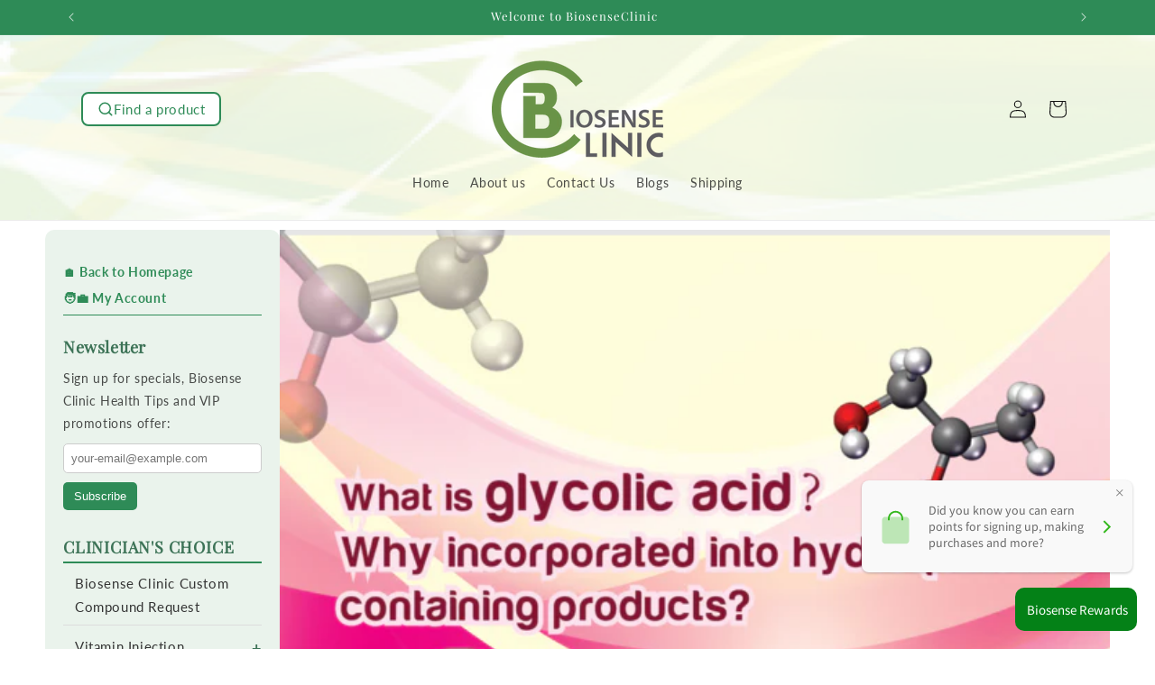

--- FILE ---
content_type: text/html; charset=utf-8
request_url: https://cn.biosenseclinic.com/blogs/clinical-blogs/what-is-glycolic-acid-why-glycolic-acid-is-incorporated-into-hydroquinone-containing-products
body_size: 35717
content:
<!doctype html>
<html class="js" lang="en">
  <head>
    <meta charset="utf-8">
    <meta http-equiv="X-UA-Compatible" content="IE=edge">
    <meta name="viewport" content="width=device-width,initial-scale=1">
    <meta name="theme-color" content="">
    <link rel="canonical" href="https://www.biosenseclinic.com/blogs/clinical-blogs/what-is-glycolic-acid-why-glycolic-acid-is-incorporated-into-hydroquinone-containing-products"><link rel="icon" type="image/png" href="//cn.biosenseclinic.com/cdn/shop/files/logo3a.png?crop=center&height=32&v=1752391287&width=32"><link rel="preconnect" href="https://fonts.shopifycdn.com" crossorigin><title>
      What is glycolic acid? Why glycolic acid is incorporated into hydroqui
 &ndash; BiosenseClinic</title>

    
      <meta name="description" content="Glycolic acid is a type of alpha hydroxyl acid (AHA) which is derived from sugar cane. It is commonly added to hydroquinone-containing products for the treatment of hyperpigmentation (dark patches of skin). Glycolic acid is used to exfoliate skin. This helps to remove dead skin cells and thus helps to improve the penet">
    

    

<meta property="og:site_name" content="BiosenseClinic">
<meta property="og:url" content="https://www.biosenseclinic.com/blogs/clinical-blogs/what-is-glycolic-acid-why-glycolic-acid-is-incorporated-into-hydroquinone-containing-products">
<meta property="og:title" content="What is glycolic acid? Why glycolic acid is incorporated into hydroqui">
<meta property="og:type" content="article">
<meta property="og:description" content="Glycolic acid is a type of alpha hydroxyl acid (AHA) which is derived from sugar cane. It is commonly added to hydroquinone-containing products for the treatment of hyperpigmentation (dark patches of skin). Glycolic acid is used to exfoliate skin. This helps to remove dead skin cells and thus helps to improve the penet"><meta property="og:image" content="http://cn.biosenseclinic.com/cdn/shop/articles/FB_ads-2018-3-26-07_grande_cc3d890c-64ff-45bf-9e50-602ac2bb36fa.png?v=1522292264">
  <meta property="og:image:secure_url" content="https://cn.biosenseclinic.com/cdn/shop/articles/FB_ads-2018-3-26-07_grande_cc3d890c-64ff-45bf-9e50-602ac2bb36fa.png?v=1522292264">
  <meta property="og:image:width" content="600">
  <meta property="og:image:height" content="600"><meta name="twitter:site" content="@https://x.com/i/flow/single_sign_on"><meta name="twitter:card" content="summary_large_image">
<meta name="twitter:title" content="What is glycolic acid? Why glycolic acid is incorporated into hydroqui">
<meta name="twitter:description" content="Glycolic acid is a type of alpha hydroxyl acid (AHA) which is derived from sugar cane. It is commonly added to hydroquinone-containing products for the treatment of hyperpigmentation (dark patches of skin). Glycolic acid is used to exfoliate skin. This helps to remove dead skin cells and thus helps to improve the penet">


    <script src="//cn.biosenseclinic.com/cdn/shop/t/17/assets/constants.js?v=132983761750457495441751486921" defer="defer"></script>
    <script src="//cn.biosenseclinic.com/cdn/shop/t/17/assets/pubsub.js?v=25310214064522200911751486921" defer="defer"></script>
    <script src="//cn.biosenseclinic.com/cdn/shop/t/17/assets/global.js?v=184345515105158409801751486921" defer="defer"></script>
    <script src="//cn.biosenseclinic.com/cdn/shop/t/17/assets/details-disclosure.js?v=13653116266235556501751486921" defer="defer"></script>
    <script src="//cn.biosenseclinic.com/cdn/shop/t/17/assets/details-modal.js?v=25581673532751508451751486921" defer="defer"></script>
    <script src="//cn.biosenseclinic.com/cdn/shop/t/17/assets/search-form.js?v=133129549252120666541751486921" defer="defer"></script><script src="//cn.biosenseclinic.com/cdn/shop/t/17/assets/animations.js?v=88693664871331136111751486921" defer="defer"></script><script>window.performance && window.performance.mark && window.performance.mark('shopify.content_for_header.start');</script><meta id="shopify-digital-wallet" name="shopify-digital-wallet" content="/13325449/digital_wallets/dialog">
<link rel="alternate" type="application/atom+xml" title="Feed" href="/blogs/clinical-blogs.atom" />
<script async="async" src="/checkouts/internal/preloads.js?locale=en-US"></script>
<script id="shopify-features" type="application/json">{"accessToken":"9b6db997ca9f83fb80232dc61a7b8a61","betas":["rich-media-storefront-analytics"],"domain":"cn.biosenseclinic.com","predictiveSearch":true,"shopId":13325449,"locale":"en"}</script>
<script>var Shopify = Shopify || {};
Shopify.shop = "biosenseclinic.myshopify.com";
Shopify.locale = "en";
Shopify.currency = {"active":"USD","rate":"1.0"};
Shopify.country = "US";
Shopify.theme = {"name":"Dawn Ready Jul03, 2025","id":179981910299,"schema_name":"Dawn","schema_version":"15.3.0","theme_store_id":887,"role":"main"};
Shopify.theme.handle = "null";
Shopify.theme.style = {"id":null,"handle":null};
Shopify.cdnHost = "cn.biosenseclinic.com/cdn";
Shopify.routes = Shopify.routes || {};
Shopify.routes.root = "/";</script>
<script type="module">!function(o){(o.Shopify=o.Shopify||{}).modules=!0}(window);</script>
<script>!function(o){function n(){var o=[];function n(){o.push(Array.prototype.slice.apply(arguments))}return n.q=o,n}var t=o.Shopify=o.Shopify||{};t.loadFeatures=n(),t.autoloadFeatures=n()}(window);</script>
<script id="shop-js-analytics" type="application/json">{"pageType":"article"}</script>
<script defer="defer" async type="module" src="//cn.biosenseclinic.com/cdn/shopifycloud/shop-js/modules/v2/client.init-shop-cart-sync_D0dqhulL.en.esm.js"></script>
<script defer="defer" async type="module" src="//cn.biosenseclinic.com/cdn/shopifycloud/shop-js/modules/v2/chunk.common_CpVO7qML.esm.js"></script>
<script type="module">
  await import("//cn.biosenseclinic.com/cdn/shopifycloud/shop-js/modules/v2/client.init-shop-cart-sync_D0dqhulL.en.esm.js");
await import("//cn.biosenseclinic.com/cdn/shopifycloud/shop-js/modules/v2/chunk.common_CpVO7qML.esm.js");

  window.Shopify.SignInWithShop?.initShopCartSync?.({"fedCMEnabled":true,"windoidEnabled":true});

</script>
<script>(function() {
  var isLoaded = false;
  function asyncLoad() {
    if (isLoaded) return;
    isLoaded = true;
    var urls = ["https:\/\/fbt.kaktusapp.com\/storage\/js\/kaktus_fbt-biosenseclinic.myshopify.com.js?ver=39\u0026shop=biosenseclinic.myshopify.com"];
    for (var i = 0; i < urls.length; i++) {
      var s = document.createElement('script');
      s.type = 'text/javascript';
      s.async = true;
      s.src = urls[i];
      var x = document.getElementsByTagName('script')[0];
      x.parentNode.insertBefore(s, x);
    }
  };
  if(window.attachEvent) {
    window.attachEvent('onload', asyncLoad);
  } else {
    window.addEventListener('load', asyncLoad, false);
  }
})();</script>
<script id="__st">var __st={"a":13325449,"offset":-28800,"reqid":"0cedcbe6-612c-458d-ad94-f90492a7f466-1765237254","pageurl":"cn.biosenseclinic.com\/blogs\/clinical-blogs\/what-is-glycolic-acid-why-glycolic-acid-is-incorporated-into-hydroquinone-containing-products","s":"articles-7443021878","u":"b1f89975933b","p":"article","rtyp":"article","rid":7443021878};</script>
<script>window.ShopifyPaypalV4VisibilityTracking = true;</script>
<script id="captcha-bootstrap">!function(){'use strict';const t='contact',e='account',n='new_comment',o=[[t,t],['blogs',n],['comments',n],[t,'customer']],c=[[e,'customer_login'],[e,'guest_login'],[e,'recover_customer_password'],[e,'create_customer']],r=t=>t.map((([t,e])=>`form[action*='/${t}']:not([data-nocaptcha='true']) input[name='form_type'][value='${e}']`)).join(','),a=t=>()=>t?[...document.querySelectorAll(t)].map((t=>t.form)):[];function s(){const t=[...o],e=r(t);return a(e)}const i='password',u='form_key',d=['recaptcha-v3-token','g-recaptcha-response','h-captcha-response',i],f=()=>{try{return window.sessionStorage}catch{return}},m='__shopify_v',_=t=>t.elements[u];function p(t,e,n=!1){try{const o=window.sessionStorage,c=JSON.parse(o.getItem(e)),{data:r}=function(t){const{data:e,action:n}=t;return t[m]||n?{data:e,action:n}:{data:t,action:n}}(c);for(const[e,n]of Object.entries(r))t.elements[e]&&(t.elements[e].value=n);n&&o.removeItem(e)}catch(o){console.error('form repopulation failed',{error:o})}}const l='form_type',E='cptcha';function T(t){t.dataset[E]=!0}const w=window,h=w.document,L='Shopify',v='ce_forms',y='captcha';let A=!1;((t,e)=>{const n=(g='f06e6c50-85a8-45c8-87d0-21a2b65856fe',I='https://cdn.shopify.com/shopifycloud/storefront-forms-hcaptcha/ce_storefront_forms_captcha_hcaptcha.v1.5.2.iife.js',D={infoText:'Protected by hCaptcha',privacyText:'Privacy',termsText:'Terms'},(t,e,n)=>{const o=w[L][v],c=o.bindForm;if(c)return c(t,g,e,D).then(n);var r;o.q.push([[t,g,e,D],n]),r=I,A||(h.body.append(Object.assign(h.createElement('script'),{id:'captcha-provider',async:!0,src:r})),A=!0)});var g,I,D;w[L]=w[L]||{},w[L][v]=w[L][v]||{},w[L][v].q=[],w[L][y]=w[L][y]||{},w[L][y].protect=function(t,e){n(t,void 0,e),T(t)},Object.freeze(w[L][y]),function(t,e,n,w,h,L){const[v,y,A,g]=function(t,e,n){const i=e?o:[],u=t?c:[],d=[...i,...u],f=r(d),m=r(i),_=r(d.filter((([t,e])=>n.includes(e))));return[a(f),a(m),a(_),s()]}(w,h,L),I=t=>{const e=t.target;return e instanceof HTMLFormElement?e:e&&e.form},D=t=>v().includes(t);t.addEventListener('submit',(t=>{const e=I(t);if(!e)return;const n=D(e)&&!e.dataset.hcaptchaBound&&!e.dataset.recaptchaBound,o=_(e),c=g().includes(e)&&(!o||!o.value);(n||c)&&t.preventDefault(),c&&!n&&(function(t){try{if(!f())return;!function(t){const e=f();if(!e)return;const n=_(t);if(!n)return;const o=n.value;o&&e.removeItem(o)}(t);const e=Array.from(Array(32),(()=>Math.random().toString(36)[2])).join('');!function(t,e){_(t)||t.append(Object.assign(document.createElement('input'),{type:'hidden',name:u})),t.elements[u].value=e}(t,e),function(t,e){const n=f();if(!n)return;const o=[...t.querySelectorAll(`input[type='${i}']`)].map((({name:t})=>t)),c=[...d,...o],r={};for(const[a,s]of new FormData(t).entries())c.includes(a)||(r[a]=s);n.setItem(e,JSON.stringify({[m]:1,action:t.action,data:r}))}(t,e)}catch(e){console.error('failed to persist form',e)}}(e),e.submit())}));const S=(t,e)=>{t&&!t.dataset[E]&&(n(t,e.some((e=>e===t))),T(t))};for(const o of['focusin','change'])t.addEventListener(o,(t=>{const e=I(t);D(e)&&S(e,y())}));const B=e.get('form_key'),M=e.get(l),P=B&&M;t.addEventListener('DOMContentLoaded',(()=>{const t=y();if(P)for(const e of t)e.elements[l].value===M&&p(e,B);[...new Set([...A(),...v().filter((t=>'true'===t.dataset.shopifyCaptcha))])].forEach((e=>S(e,t)))}))}(h,new URLSearchParams(w.location.search),n,t,e,['guest_login'])})(!0,!0)}();</script>
<script integrity="sha256-52AcMU7V7pcBOXWImdc/TAGTFKeNjmkeM1Pvks/DTgc=" data-source-attribution="shopify.loadfeatures" defer="defer" src="//cn.biosenseclinic.com/cdn/shopifycloud/storefront/assets/storefront/load_feature-81c60534.js" crossorigin="anonymous"></script>
<script data-source-attribution="shopify.dynamic_checkout.dynamic.init">var Shopify=Shopify||{};Shopify.PaymentButton=Shopify.PaymentButton||{isStorefrontPortableWallets:!0,init:function(){window.Shopify.PaymentButton.init=function(){};var t=document.createElement("script");t.src="https://cn.biosenseclinic.com/cdn/shopifycloud/portable-wallets/latest/portable-wallets.en.js",t.type="module",document.head.appendChild(t)}};
</script>
<script data-source-attribution="shopify.dynamic_checkout.buyer_consent">
  function portableWalletsHideBuyerConsent(e){var t=document.getElementById("shopify-buyer-consent"),n=document.getElementById("shopify-subscription-policy-button");t&&n&&(t.classList.add("hidden"),t.setAttribute("aria-hidden","true"),n.removeEventListener("click",e))}function portableWalletsShowBuyerConsent(e){var t=document.getElementById("shopify-buyer-consent"),n=document.getElementById("shopify-subscription-policy-button");t&&n&&(t.classList.remove("hidden"),t.removeAttribute("aria-hidden"),n.addEventListener("click",e))}window.Shopify?.PaymentButton&&(window.Shopify.PaymentButton.hideBuyerConsent=portableWalletsHideBuyerConsent,window.Shopify.PaymentButton.showBuyerConsent=portableWalletsShowBuyerConsent);
</script>
<script data-source-attribution="shopify.dynamic_checkout.cart.bootstrap">document.addEventListener("DOMContentLoaded",(function(){function t(){return document.querySelector("shopify-accelerated-checkout-cart, shopify-accelerated-checkout")}if(t())Shopify.PaymentButton.init();else{new MutationObserver((function(e,n){t()&&(Shopify.PaymentButton.init(),n.disconnect())})).observe(document.body,{childList:!0,subtree:!0})}}));
</script>
<script id="sections-script" data-sections="header" defer="defer" src="//cn.biosenseclinic.com/cdn/shop/t/17/compiled_assets/scripts.js?1950"></script>
<script>window.performance && window.performance.mark && window.performance.mark('shopify.content_for_header.end');</script>


    <style data-shopify>
      @font-face {
  font-family: Lato;
  font-weight: 400;
  font-style: normal;
  font-display: swap;
  src: url("//cn.biosenseclinic.com/cdn/fonts/lato/lato_n4.c3b93d431f0091c8be23185e15c9d1fee1e971c5.woff2") format("woff2"),
       url("//cn.biosenseclinic.com/cdn/fonts/lato/lato_n4.d5c00c781efb195594fd2fd4ad04f7882949e327.woff") format("woff");
}

      @font-face {
  font-family: Lato;
  font-weight: 700;
  font-style: normal;
  font-display: swap;
  src: url("//cn.biosenseclinic.com/cdn/fonts/lato/lato_n7.900f219bc7337bc57a7a2151983f0a4a4d9d5dcf.woff2") format("woff2"),
       url("//cn.biosenseclinic.com/cdn/fonts/lato/lato_n7.a55c60751adcc35be7c4f8a0313f9698598612ee.woff") format("woff");
}

      @font-face {
  font-family: Lato;
  font-weight: 400;
  font-style: italic;
  font-display: swap;
  src: url("//cn.biosenseclinic.com/cdn/fonts/lato/lato_i4.09c847adc47c2fefc3368f2e241a3712168bc4b6.woff2") format("woff2"),
       url("//cn.biosenseclinic.com/cdn/fonts/lato/lato_i4.3c7d9eb6c1b0a2bf62d892c3ee4582b016d0f30c.woff") format("woff");
}

      @font-face {
  font-family: Lato;
  font-weight: 700;
  font-style: italic;
  font-display: swap;
  src: url("//cn.biosenseclinic.com/cdn/fonts/lato/lato_i7.16ba75868b37083a879b8dd9f2be44e067dfbf92.woff2") format("woff2"),
       url("//cn.biosenseclinic.com/cdn/fonts/lato/lato_i7.4c07c2b3b7e64ab516aa2f2081d2bb0366b9dce8.woff") format("woff");
}

      @font-face {
  font-family: "Playfair Display";
  font-weight: 400;
  font-style: normal;
  font-display: swap;
  src: url("//cn.biosenseclinic.com/cdn/fonts/playfair_display/playfairdisplay_n4.9980f3e16959dc89137cc1369bfc3ae98af1deb9.woff2") format("woff2"),
       url("//cn.biosenseclinic.com/cdn/fonts/playfair_display/playfairdisplay_n4.c562b7c8e5637886a811d2a017f9e023166064ee.woff") format("woff");
}


      
        :root,
        .color-scheme-1 {
          --color-background: 255,255,255;
        
          --gradient-background: #ffffff;
        

        

        --color-foreground: 18,18,18;
        --color-background-contrast: 191,191,191;
        --color-shadow: 18,18,18;
        --color-button: 46,139,87;
        --color-button-text: 255,255,255;
        --color-secondary-button: 255,255,255;
        --color-secondary-button-text: 18,18,18;
        --color-link: 18,18,18;
        --color-badge-foreground: 18,18,18;
        --color-badge-background: 255,255,255;
        --color-badge-border: 18,18,18;
        --payment-terms-background-color: rgb(255 255 255);
      }
      
        
        .color-scheme-2 {
          --color-background: 46,139,87;
        
          --gradient-background: #2e8b57;
        

        

        --color-foreground: 255,255,255;
        --color-background-contrast: 14,43,27;
        --color-shadow: 18,18,18;
        --color-button: 18,18,18;
        --color-button-text: 243,243,243;
        --color-secondary-button: 46,139,87;
        --color-secondary-button-text: 18,18,18;
        --color-link: 18,18,18;
        --color-badge-foreground: 255,255,255;
        --color-badge-background: 46,139,87;
        --color-badge-border: 255,255,255;
        --payment-terms-background-color: rgb(46 139 87);
      }
      
        
        .color-scheme-3 {
          --color-background: 36,40,51;
        
          --gradient-background: linear-gradient(144deg, rgba(235, 253, 226, 1) 12%, rgba(247, 255, 207, 1) 25.899%, rgba(136, 250, 137, 1) 43.165%, rgba(247, 255, 207, 1) 63.309%, rgba(16, 193, 18, 1) 87%);
        

        

        --color-foreground: 8,8,8;
        --color-background-contrast: 47,52,66;
        --color-shadow: 18,18,18;
        --color-button: 255,255,255;
        --color-button-text: 0,0,0;
        --color-secondary-button: 36,40,51;
        --color-secondary-button-text: 255,255,255;
        --color-link: 255,255,255;
        --color-badge-foreground: 8,8,8;
        --color-badge-background: 36,40,51;
        --color-badge-border: 8,8,8;
        --payment-terms-background-color: rgb(36 40 51);
      }
      
        
        .color-scheme-4 {
          --color-background: 255,253,231;
        
          --gradient-background: linear-gradient(275deg, rgba(255, 255, 255, 1) 1%, rgba(255, 255, 255, 1) 5%, rgba(237, 237, 237, 1) 28.777%, rgba(237, 237, 237, 1) 29%, rgba(237, 237, 237, 1) 40%, rgba(255, 254, 254, 1) 56%, rgba(231, 231, 231, 1) 82%, rgba(255, 255, 255, 1) 91%);
        

        

        --color-foreground: 46,139,87;
        --color-background-contrast: 255,242,103;
        --color-shadow: 30,29,29;
        --color-button: 46,139,87;
        --color-button-text: 255,255,255;
        --color-secondary-button: 255,253,231;
        --color-secondary-button-text: 255,255,255;
        --color-link: 255,255,255;
        --color-badge-foreground: 46,139,87;
        --color-badge-background: 255,253,231;
        --color-badge-border: 46,139,87;
        --payment-terms-background-color: rgb(255 253 231);
      }
      
        
        .color-scheme-5 {
          --color-background: 253,253,253;
        
          --gradient-background: #fdfdfd;
        

        

        --color-foreground: 46,139,87;
        --color-background-contrast: 189,189,189;
        --color-shadow: 18,18,18;
        --color-button: 46,139,87;
        --color-button-text: 46,139,87;
        --color-secondary-button: 253,253,253;
        --color-secondary-button-text: 46,139,87;
        --color-link: 46,139,87;
        --color-badge-foreground: 46,139,87;
        --color-badge-background: 253,253,253;
        --color-badge-border: 46,139,87;
        --payment-terms-background-color: rgb(253 253 253);
      }
      
        
        .color-scheme-3ed1fa62-70df-42d5-91fa-653ba21157b3 {
          --color-background: 255,255,255;
        
          --gradient-background: linear-gradient(275deg, rgba(255, 255, 255, 1) 5%, rgba(255, 255, 255, 1) 5%, rgba(237, 237, 237, 1) 29%, rgba(237, 237, 237, 1) 40%, rgba(255, 254, 254, 1) 56%, rgba(231, 231, 231, 1) 82%, rgba(255, 255, 255, 1) 91%);
        

        

        --color-foreground: 255,255,255;
        --color-background-contrast: 191,191,191;
        --color-shadow: 18,18,18;
        --color-button: 46,139,87;
        --color-button-text: 255,255,255;
        --color-secondary-button: 255,255,255;
        --color-secondary-button-text: 255,255,255;
        --color-link: 255,255,255;
        --color-badge-foreground: 255,255,255;
        --color-badge-background: 255,255,255;
        --color-badge-border: 255,255,255;
        --payment-terms-background-color: rgb(255 255 255);
      }
      
        
        .color-scheme-5d181649-d652-402a-bc0c-d5dce8d0b87c {
          --color-background: 255,255,255;
        
          --gradient-background: linear-gradient(275deg, rgba(255, 255, 255, 1) 4%, rgba(255, 255, 255, 1) 5%, rgba(237, 237, 237, 1) 29%, rgba(237, 237, 237, 1) 29%, rgba(237, 237, 237, 1) 41%, rgba(231, 231, 231, 1) 56%, rgba(231, 231, 231, 1) 82%, rgba(255, 255, 255, 1) 91%);
        

        

        --color-foreground: 18,18,18;
        --color-background-contrast: 191,191,191;
        --color-shadow: 18,18,18;
        --color-button: 46,139,87;
        --color-button-text: 255,255,255;
        --color-secondary-button: 255,255,255;
        --color-secondary-button-text: 18,18,18;
        --color-link: 18,18,18;
        --color-badge-foreground: 18,18,18;
        --color-badge-background: 255,255,255;
        --color-badge-border: 18,18,18;
        --payment-terms-background-color: rgb(255 255 255);
      }
      
        
        .color-scheme-8e35dfd8-53e1-412c-83a1-5ec0951fd591 {
          --color-background: 46,139,87;
        
          --gradient-background: #2e8b57;
        

        

        --color-foreground: 255,255,255;
        --color-background-contrast: 14,43,27;
        --color-shadow: 18,18,18;
        --color-button: 255,255,255;
        --color-button-text: 255,255,255;
        --color-secondary-button: 46,139,87;
        --color-secondary-button-text: 18,18,18;
        --color-link: 18,18,18;
        --color-badge-foreground: 255,255,255;
        --color-badge-background: 46,139,87;
        --color-badge-border: 255,255,255;
        --payment-terms-background-color: rgb(46 139 87);
      }
      
        
        .color-scheme-06290e04-19a9-4bc2-8113-b14fa2247af4 {
          --color-background: 255,255,255;
        
          --gradient-background: #ffffff;
        

        

        --color-foreground: 15,100,47;
        --color-background-contrast: 191,191,191;
        --color-shadow: 110,109,109;
        --color-button: 46,139,87;
        --color-button-text: 255,255,255;
        --color-secondary-button: 255,255,255;
        --color-secondary-button-text: 46,139,87;
        --color-link: 46,139,87;
        --color-badge-foreground: 15,100,47;
        --color-badge-background: 255,255,255;
        --color-badge-border: 15,100,47;
        --payment-terms-background-color: rgb(255 255 255);
      }
      
        
        .color-scheme-9af01899-0f07-40dd-b354-86894cb0d347 {
          --color-background: 0,184,148;
        
          --gradient-background: #00b894;
        

        

        --color-foreground: 255,255,255;
        --color-background-contrast: 0,57,45;
        --color-shadow: 18,18,18;
        --color-button: 46,139,87;
        --color-button-text: 255,255,255;
        --color-secondary-button: 0,184,148;
        --color-secondary-button-text: 18,18,18;
        --color-link: 18,18,18;
        --color-badge-foreground: 255,255,255;
        --color-badge-background: 0,184,148;
        --color-badge-border: 255,255,255;
        --payment-terms-background-color: rgb(0 184 148);
      }
      
        
        .color-scheme-abee205d-6c47-4e0f-a430-94f0c7d8b350 {
          --color-background: 226,226,226;
        
          --gradient-background: #e2e2e2;
        

        

        --color-foreground: 102,102,102;
        --color-background-contrast: 162,162,162;
        --color-shadow: 18,18,18;
        --color-button: 46,139,87;
        --color-button-text: 255,255,255;
        --color-secondary-button: 226,226,226;
        --color-secondary-button-text: 18,18,18;
        --color-link: 18,18,18;
        --color-badge-foreground: 102,102,102;
        --color-badge-background: 226,226,226;
        --color-badge-border: 102,102,102;
        --payment-terms-background-color: rgb(226 226 226);
      }
      
        
        .color-scheme-b2dc6c42-4eee-40d2-ae7f-4adebc5629a4 {
          --color-background: 255,255,255;
        
          --gradient-background: #ffffff;
        

        

        --color-foreground: 18,18,18;
        --color-background-contrast: 191,191,191;
        --color-shadow: 18,18,18;
        --color-button: 46,139,87;
        --color-button-text: 255,255,255;
        --color-secondary-button: 255,255,255;
        --color-secondary-button-text: 18,18,18;
        --color-link: 18,18,18;
        --color-badge-foreground: 18,18,18;
        --color-badge-background: 255,255,255;
        --color-badge-border: 18,18,18;
        --payment-terms-background-color: rgb(255 255 255);
      }
      

      body, .color-scheme-1, .color-scheme-2, .color-scheme-3, .color-scheme-4, .color-scheme-5, .color-scheme-3ed1fa62-70df-42d5-91fa-653ba21157b3, .color-scheme-5d181649-d652-402a-bc0c-d5dce8d0b87c, .color-scheme-8e35dfd8-53e1-412c-83a1-5ec0951fd591, .color-scheme-06290e04-19a9-4bc2-8113-b14fa2247af4, .color-scheme-9af01899-0f07-40dd-b354-86894cb0d347, .color-scheme-abee205d-6c47-4e0f-a430-94f0c7d8b350, .color-scheme-b2dc6c42-4eee-40d2-ae7f-4adebc5629a4 {
        color: rgba(var(--color-foreground), 0.75);
        background-color: rgb(var(--color-background));
      }

      :root {
        --font-body-family: Lato, sans-serif;
        --font-body-style: normal;
        --font-body-weight: 400;
        --font-body-weight-bold: 700;

        --font-heading-family: "Playfair Display", serif;
        --font-heading-style: normal;
        --font-heading-weight: 400;

        --font-body-scale: 1.0;
        --font-heading-scale: 1.0;

        --media-padding: px;
        --media-border-opacity: 0.45;
        --media-border-width: 2px;
        --media-radius: 8px;
        --media-shadow-opacity: 0.0;
        --media-shadow-horizontal-offset: 0px;
        --media-shadow-vertical-offset: 0px;
        --media-shadow-blur-radius: 0px;
        --media-shadow-visible: 0;

        --page-width: 120rem;
        --page-width-margin: 0rem;

        --product-card-image-padding: 0.4rem;
        --product-card-corner-radius: 1.0rem;
        --product-card-text-alignment: center;
        --product-card-border-width: 0.1rem;
        --product-card-border-opacity: 0.0;
        --product-card-shadow-opacity: 0.25;
        --product-card-shadow-visible: 1;
        --product-card-shadow-horizontal-offset: 0.0rem;
        --product-card-shadow-vertical-offset: 0.4rem;
        --product-card-shadow-blur-radius: 0.5rem;

        --collection-card-image-padding: 0.0rem;
        --collection-card-corner-radius: 0.0rem;
        --collection-card-text-alignment: left;
        --collection-card-border-width: 0.0rem;
        --collection-card-border-opacity: 0.1;
        --collection-card-shadow-opacity: 0.0;
        --collection-card-shadow-visible: 0;
        --collection-card-shadow-horizontal-offset: 0.0rem;
        --collection-card-shadow-vertical-offset: 0.4rem;
        --collection-card-shadow-blur-radius: 0.5rem;

        --blog-card-image-padding: 0.0rem;
        --blog-card-corner-radius: 0.0rem;
        --blog-card-text-alignment: left;
        --blog-card-border-width: 0.0rem;
        --blog-card-border-opacity: 0.1;
        --blog-card-shadow-opacity: 0.0;
        --blog-card-shadow-visible: 0;
        --blog-card-shadow-horizontal-offset: 0.0rem;
        --blog-card-shadow-vertical-offset: 0.4rem;
        --blog-card-shadow-blur-radius: 0.5rem;

        --badge-corner-radius: 4.0rem;

        --popup-border-width: 1px;
        --popup-border-opacity: 0.1;
        --popup-corner-radius: 0px;
        --popup-shadow-opacity: 0.05;
        --popup-shadow-horizontal-offset: 0px;
        --popup-shadow-vertical-offset: 4px;
        --popup-shadow-blur-radius: 5px;

        --drawer-border-width: 1px;
        --drawer-border-opacity: 0.1;
        --drawer-shadow-opacity: 0.0;
        --drawer-shadow-horizontal-offset: 0px;
        --drawer-shadow-vertical-offset: 4px;
        --drawer-shadow-blur-radius: 5px;

        --spacing-sections-desktop: 0px;
        --spacing-sections-mobile: 0px;

        --grid-desktop-vertical-spacing: 8px;
        --grid-desktop-horizontal-spacing: 8px;
        --grid-mobile-vertical-spacing: 4px;
        --grid-mobile-horizontal-spacing: 4px;

        --text-boxes-border-opacity: 0.1;
        --text-boxes-border-width: 5px;
        --text-boxes-radius: 10px;
        --text-boxes-shadow-opacity: 0.4;
        --text-boxes-shadow-visible: 1;
        --text-boxes-shadow-horizontal-offset: 0px;
        --text-boxes-shadow-vertical-offset: 4px;
        --text-boxes-shadow-blur-radius: 5px;

        --buttons-radius: 20px;
        --buttons-radius-outset: 21px;
        --buttons-border-width: 1px;
        --buttons-border-opacity: 1.0;
        --buttons-shadow-opacity: 0.0;
        --buttons-shadow-visible: 0;
        --buttons-shadow-horizontal-offset: 0px;
        --buttons-shadow-vertical-offset: 4px;
        --buttons-shadow-blur-radius: 5px;
        --buttons-border-offset: 0.3px;

        --inputs-radius: 20px;
        --inputs-border-width: 1px;
        --inputs-border-opacity: 0.55;
        --inputs-shadow-opacity: 0.0;
        --inputs-shadow-horizontal-offset: 0px;
        --inputs-margin-offset: 0px;
        --inputs-shadow-vertical-offset: 4px;
        --inputs-shadow-blur-radius: 5px;
        --inputs-radius-outset: 21px;

        --variant-pills-radius: 40px;
        --variant-pills-border-width: 1px;
        --variant-pills-border-opacity: 0.55;
        --variant-pills-shadow-opacity: 0.0;
        --variant-pills-shadow-horizontal-offset: 0px;
        --variant-pills-shadow-vertical-offset: 4px;
        --variant-pills-shadow-blur-radius: 5px;
      }

      *,
      *::before,
      *::after {
        box-sizing: inherit;
      }

      html {
        box-sizing: border-box;
        font-size: calc(var(--font-body-scale) * 62.5%);
        height: 100%;
      }

      body {
        display: grid;
        grid-template-rows: auto auto 1fr auto;
        grid-template-columns: 100%;
        min-height: 100%;
        margin: 0;
        font-size: 1.5rem;
        letter-spacing: 0.06rem;
        line-height: calc(1 + 0.8 / var(--font-body-scale));
        font-family: var(--font-body-family);
        font-style: var(--font-body-style);
        font-weight: var(--font-body-weight);
      }

      @media screen and (min-width: 750px) {
        body {
          font-size: 1.6rem;
        }
      }
    </style>

    <link href="//cn.biosenseclinic.com/cdn/shop/t/17/assets/base.css?v=107227260891186546231753311327" rel="stylesheet" type="text/css" media="all" />
    <link rel="stylesheet" href="//cn.biosenseclinic.com/cdn/shop/t/17/assets/component-cart-items.css?v=123238115697927560811751486921" media="print" onload="this.media='all'">
      <link rel="preload" as="font" href="//cn.biosenseclinic.com/cdn/fonts/lato/lato_n4.c3b93d431f0091c8be23185e15c9d1fee1e971c5.woff2" type="font/woff2" crossorigin>
      

      <link rel="preload" as="font" href="//cn.biosenseclinic.com/cdn/fonts/playfair_display/playfairdisplay_n4.9980f3e16959dc89137cc1369bfc3ae98af1deb9.woff2" type="font/woff2" crossorigin>
      
<link href="//cn.biosenseclinic.com/cdn/shop/t/17/assets/component-localization-form.css?v=170315343355214948141751486921" rel="stylesheet" type="text/css" media="all" />
      <script src="//cn.biosenseclinic.com/cdn/shop/t/17/assets/localization-form.js?v=144176611646395275351751486921" defer="defer"></script><link
        rel="stylesheet"
        href="//cn.biosenseclinic.com/cdn/shop/t/17/assets/component-predictive-search.css?v=118923337488134913561751486921"
        media="print"
        onload="this.media='all'"
      ><script>
      if (Shopify.designMode) {
        document.documentElement.classList.add('shopify-design-mode');
      }
    </script>
  <!-- BEGIN app block: shopify://apps/geo-pro-geolocation/blocks/geopro/16fc5313-7aee-4e90-ac95-f50fc7c8b657 --><!-- This snippet is used to load Geo:Pro data on the storefront -->
<meta class='geo-ip' content='[base64]'>
<!-- This snippet initializes the plugin -->
<script async>
  try {
    const loadGeoPro=()=>{let e=e=>{if(!e||e.isCrawler||"success"!==e.message){window.geopro_cancel="1";return}let o=e.isAdmin?"el-geoip-location-admin":"el-geoip-location",s=Date.now()+864e5;localStorage.setItem(o,JSON.stringify({value:e.data,expires:s})),e.isAdmin&&localStorage.setItem("el-geoip-admin",JSON.stringify({value:"1",expires:s}))},o=new XMLHttpRequest;o.open("GET","https://geo.geoproapp.com?x-api-key=91e359ab7-2b63-539e-1de2-c4bf731367a7",!0),o.responseType="json",o.onload=()=>e(200===o.status?o.response:null),o.send()},load=!["el-geoip-location-admin","el-geoip-location"].some(e=>{try{let o=JSON.parse(localStorage.getItem(e));return o&&o.expires>Date.now()}catch(s){return!1}});load&&loadGeoPro();
  } catch(e) {
    console.warn('Geo:Pro error', e);
    window.geopro_cancel = '1';
  }
</script>
<script src="https://cdn.shopify.com/extensions/019a7d1d-7687-7363-b86b-c0a120ed237c/easylocation-193/assets/easylocation-storefront.min.js" type="text/javascript" async></script>


<!-- END app block --><!-- BEGIN app block: shopify://apps/loyalty-rewards-and-referrals/blocks/embed-sdk/6f172e67-4106-4ac0-89c5-b32a069b3101 -->

<style
  type='text/css'
  data-lion-app-styles='main'
  data-lion-app-styles-settings='{&quot;disableBundledCSS&quot;:false,&quot;disableBundledFonts&quot;:false,&quot;useClassIsolator&quot;:false}'
></style>

<!-- loyaltylion.snippet.version=0cfda4eda7+7707 -->

<script>
  
  !function(t,n){function o(n){var o=t.getElementsByTagName("script")[0],i=t.createElement("script");i.src=n,i.crossOrigin="",o.parentNode.insertBefore(i,o)}if(!n.isLoyaltyLion){window.loyaltylion=n,void 0===window.lion&&(window.lion=n),n.version=2,n.isLoyaltyLion=!0;var i=new Date,e=i.getFullYear().toString()+i.getMonth().toString()+i.getDate().toString();o("https://sdk.loyaltylion.net/static/2/loader.js?t="+e);var r=!1;n.init=function(t){if(r)throw new Error("Cannot call lion.init more than once");r=!0;var a=n._token=t.token;if(!a)throw new Error("Token must be supplied to lion.init");for(var l=[],s="_push configure bootstrap shutdown on removeListener authenticateCustomer".split(" "),c=0;c<s.length;c+=1)!function(t,n){t[n]=function(){l.push([n,Array.prototype.slice.call(arguments,0)])}}(n,s[c]);o("https://sdk.loyaltylion.net/sdk/start/"+a+".js?t="+e+i.getHours().toString()),n._initData=t,n._buffer=l}}}(document,window.loyaltylion||[]);

  
    
      loyaltylion.init(
        { token: "5ed4f89a69fc137c3deb08fa2c28091b" }
      );
    
  

  loyaltylion.configure({
    disableBundledCSS: false,
    disableBundledFonts: false,
    useClassIsolator: false,
  })

  
</script>



<!-- END app block --><!-- BEGIN app block: shopify://apps/yotpo-product-reviews/blocks/settings/eb7dfd7d-db44-4334-bc49-c893b51b36cf -->


<script type="text/javascript">
  (function e(){var e=document.createElement("script");
  e.type="text/javascript",e.async=true,
  e.src="//staticw2.yotpo.com//widget.js?lang=en";
  var t=document.getElementsByTagName("script")[0];
  t.parentNode.insertBefore(e,t)})();
</script>



  
<!-- END app block --><link href="https://monorail-edge.shopifysvc.com" rel="dns-prefetch">
<script>(function(){if ("sendBeacon" in navigator && "performance" in window) {try {var session_token_from_headers = performance.getEntriesByType('navigation')[0].serverTiming.find(x => x.name == '_s').description;} catch {var session_token_from_headers = undefined;}var session_cookie_matches = document.cookie.match(/_shopify_s=([^;]*)/);var session_token_from_cookie = session_cookie_matches && session_cookie_matches.length === 2 ? session_cookie_matches[1] : "";var session_token = session_token_from_headers || session_token_from_cookie || "";function handle_abandonment_event(e) {var entries = performance.getEntries().filter(function(entry) {return /monorail-edge.shopifysvc.com/.test(entry.name);});if (!window.abandonment_tracked && entries.length === 0) {window.abandonment_tracked = true;var currentMs = Date.now();var navigation_start = performance.timing.navigationStart;var payload = {shop_id: 13325449,url: window.location.href,navigation_start,duration: currentMs - navigation_start,session_token,page_type: "article"};window.navigator.sendBeacon("https://monorail-edge.shopifysvc.com/v1/produce", JSON.stringify({schema_id: "online_store_buyer_site_abandonment/1.1",payload: payload,metadata: {event_created_at_ms: currentMs,event_sent_at_ms: currentMs}}));}}window.addEventListener('pagehide', handle_abandonment_event);}}());</script>
<script id="web-pixels-manager-setup">(function e(e,d,r,n,o){if(void 0===o&&(o={}),!Boolean(null===(a=null===(i=window.Shopify)||void 0===i?void 0:i.analytics)||void 0===a?void 0:a.replayQueue)){var i,a;window.Shopify=window.Shopify||{};var t=window.Shopify;t.analytics=t.analytics||{};var s=t.analytics;s.replayQueue=[],s.publish=function(e,d,r){return s.replayQueue.push([e,d,r]),!0};try{self.performance.mark("wpm:start")}catch(e){}var l=function(){var e={modern:/Edge?\/(1{2}[4-9]|1[2-9]\d|[2-9]\d{2}|\d{4,})\.\d+(\.\d+|)|Firefox\/(1{2}[4-9]|1[2-9]\d|[2-9]\d{2}|\d{4,})\.\d+(\.\d+|)|Chrom(ium|e)\/(9{2}|\d{3,})\.\d+(\.\d+|)|(Maci|X1{2}).+ Version\/(15\.\d+|(1[6-9]|[2-9]\d|\d{3,})\.\d+)([,.]\d+|)( \(\w+\)|)( Mobile\/\w+|) Safari\/|Chrome.+OPR\/(9{2}|\d{3,})\.\d+\.\d+|(CPU[ +]OS|iPhone[ +]OS|CPU[ +]iPhone|CPU IPhone OS|CPU iPad OS)[ +]+(15[._]\d+|(1[6-9]|[2-9]\d|\d{3,})[._]\d+)([._]\d+|)|Android:?[ /-](13[3-9]|1[4-9]\d|[2-9]\d{2}|\d{4,})(\.\d+|)(\.\d+|)|Android.+Firefox\/(13[5-9]|1[4-9]\d|[2-9]\d{2}|\d{4,})\.\d+(\.\d+|)|Android.+Chrom(ium|e)\/(13[3-9]|1[4-9]\d|[2-9]\d{2}|\d{4,})\.\d+(\.\d+|)|SamsungBrowser\/([2-9]\d|\d{3,})\.\d+/,legacy:/Edge?\/(1[6-9]|[2-9]\d|\d{3,})\.\d+(\.\d+|)|Firefox\/(5[4-9]|[6-9]\d|\d{3,})\.\d+(\.\d+|)|Chrom(ium|e)\/(5[1-9]|[6-9]\d|\d{3,})\.\d+(\.\d+|)([\d.]+$|.*Safari\/(?![\d.]+ Edge\/[\d.]+$))|(Maci|X1{2}).+ Version\/(10\.\d+|(1[1-9]|[2-9]\d|\d{3,})\.\d+)([,.]\d+|)( \(\w+\)|)( Mobile\/\w+|) Safari\/|Chrome.+OPR\/(3[89]|[4-9]\d|\d{3,})\.\d+\.\d+|(CPU[ +]OS|iPhone[ +]OS|CPU[ +]iPhone|CPU IPhone OS|CPU iPad OS)[ +]+(10[._]\d+|(1[1-9]|[2-9]\d|\d{3,})[._]\d+)([._]\d+|)|Android:?[ /-](13[3-9]|1[4-9]\d|[2-9]\d{2}|\d{4,})(\.\d+|)(\.\d+|)|Mobile Safari.+OPR\/([89]\d|\d{3,})\.\d+\.\d+|Android.+Firefox\/(13[5-9]|1[4-9]\d|[2-9]\d{2}|\d{4,})\.\d+(\.\d+|)|Android.+Chrom(ium|e)\/(13[3-9]|1[4-9]\d|[2-9]\d{2}|\d{4,})\.\d+(\.\d+|)|Android.+(UC? ?Browser|UCWEB|U3)[ /]?(15\.([5-9]|\d{2,})|(1[6-9]|[2-9]\d|\d{3,})\.\d+)\.\d+|SamsungBrowser\/(5\.\d+|([6-9]|\d{2,})\.\d+)|Android.+MQ{2}Browser\/(14(\.(9|\d{2,})|)|(1[5-9]|[2-9]\d|\d{3,})(\.\d+|))(\.\d+|)|K[Aa][Ii]OS\/(3\.\d+|([4-9]|\d{2,})\.\d+)(\.\d+|)/},d=e.modern,r=e.legacy,n=navigator.userAgent;return n.match(d)?"modern":n.match(r)?"legacy":"unknown"}(),u="modern"===l?"modern":"legacy",c=(null!=n?n:{modern:"",legacy:""})[u],f=function(e){return[e.baseUrl,"/wpm","/b",e.hashVersion,"modern"===e.buildTarget?"m":"l",".js"].join("")}({baseUrl:d,hashVersion:r,buildTarget:u}),m=function(e){var d=e.version,r=e.bundleTarget,n=e.surface,o=e.pageUrl,i=e.monorailEndpoint;return{emit:function(e){var a=e.status,t=e.errorMsg,s=(new Date).getTime(),l=JSON.stringify({metadata:{event_sent_at_ms:s},events:[{schema_id:"web_pixels_manager_load/3.1",payload:{version:d,bundle_target:r,page_url:o,status:a,surface:n,error_msg:t},metadata:{event_created_at_ms:s}}]});if(!i)return console&&console.warn&&console.warn("[Web Pixels Manager] No Monorail endpoint provided, skipping logging."),!1;try{return self.navigator.sendBeacon.bind(self.navigator)(i,l)}catch(e){}var u=new XMLHttpRequest;try{return u.open("POST",i,!0),u.setRequestHeader("Content-Type","text/plain"),u.send(l),!0}catch(e){return console&&console.warn&&console.warn("[Web Pixels Manager] Got an unhandled error while logging to Monorail."),!1}}}}({version:r,bundleTarget:l,surface:e.surface,pageUrl:self.location.href,monorailEndpoint:e.monorailEndpoint});try{o.browserTarget=l,function(e){var d=e.src,r=e.async,n=void 0===r||r,o=e.onload,i=e.onerror,a=e.sri,t=e.scriptDataAttributes,s=void 0===t?{}:t,l=document.createElement("script"),u=document.querySelector("head"),c=document.querySelector("body");if(l.async=n,l.src=d,a&&(l.integrity=a,l.crossOrigin="anonymous"),s)for(var f in s)if(Object.prototype.hasOwnProperty.call(s,f))try{l.dataset[f]=s[f]}catch(e){}if(o&&l.addEventListener("load",o),i&&l.addEventListener("error",i),u)u.appendChild(l);else{if(!c)throw new Error("Did not find a head or body element to append the script");c.appendChild(l)}}({src:f,async:!0,onload:function(){if(!function(){var e,d;return Boolean(null===(d=null===(e=window.Shopify)||void 0===e?void 0:e.analytics)||void 0===d?void 0:d.initialized)}()){var d=window.webPixelsManager.init(e)||void 0;if(d){var r=window.Shopify.analytics;r.replayQueue.forEach((function(e){var r=e[0],n=e[1],o=e[2];d.publishCustomEvent(r,n,o)})),r.replayQueue=[],r.publish=d.publishCustomEvent,r.visitor=d.visitor,r.initialized=!0}}},onerror:function(){return m.emit({status:"failed",errorMsg:"".concat(f," has failed to load")})},sri:function(e){var d=/^sha384-[A-Za-z0-9+/=]+$/;return"string"==typeof e&&d.test(e)}(c)?c:"",scriptDataAttributes:o}),m.emit({status:"loading"})}catch(e){m.emit({status:"failed",errorMsg:(null==e?void 0:e.message)||"Unknown error"})}}})({shopId: 13325449,storefrontBaseUrl: "https://www.biosenseclinic.com",extensionsBaseUrl: "https://extensions.shopifycdn.com/cdn/shopifycloud/web-pixels-manager",monorailEndpoint: "https://monorail-edge.shopifysvc.com/unstable/produce_batch",surface: "storefront-renderer",enabledBetaFlags: ["2dca8a86"],webPixelsConfigList: [{"id":"795935003","configuration":"{\"config\":\"{\\\"pixel_id\\\":\\\"G-5LNJFFLESK\\\",\\\"gtag_events\\\":[{\\\"type\\\":\\\"purchase\\\",\\\"action_label\\\":\\\"G-5LNJFFLESK\\\"},{\\\"type\\\":\\\"page_view\\\",\\\"action_label\\\":\\\"G-5LNJFFLESK\\\"},{\\\"type\\\":\\\"view_item\\\",\\\"action_label\\\":\\\"G-5LNJFFLESK\\\"},{\\\"type\\\":\\\"search\\\",\\\"action_label\\\":\\\"G-5LNJFFLESK\\\"},{\\\"type\\\":\\\"add_to_cart\\\",\\\"action_label\\\":\\\"G-5LNJFFLESK\\\"},{\\\"type\\\":\\\"begin_checkout\\\",\\\"action_label\\\":\\\"G-5LNJFFLESK\\\"},{\\\"type\\\":\\\"add_payment_info\\\",\\\"action_label\\\":\\\"G-5LNJFFLESK\\\"}],\\\"enable_monitoring_mode\\\":false}\"}","eventPayloadVersion":"v1","runtimeContext":"OPEN","scriptVersion":"b2a88bafab3e21179ed38636efcd8a93","type":"APP","apiClientId":1780363,"privacyPurposes":[],"dataSharingAdjustments":{"protectedCustomerApprovalScopes":["read_customer_address","read_customer_email","read_customer_name","read_customer_personal_data","read_customer_phone"]}},{"id":"shopify-app-pixel","configuration":"{}","eventPayloadVersion":"v1","runtimeContext":"STRICT","scriptVersion":"0450","apiClientId":"shopify-pixel","type":"APP","privacyPurposes":["ANALYTICS","MARKETING"]},{"id":"shopify-custom-pixel","eventPayloadVersion":"v1","runtimeContext":"LAX","scriptVersion":"0450","apiClientId":"shopify-pixel","type":"CUSTOM","privacyPurposes":["ANALYTICS","MARKETING"]}],isMerchantRequest: false,initData: {"shop":{"name":"BiosenseClinic","paymentSettings":{"currencyCode":"USD"},"myshopifyDomain":"biosenseclinic.myshopify.com","countryCode":"CA","storefrontUrl":"https:\/\/www.biosenseclinic.com"},"customer":null,"cart":null,"checkout":null,"productVariants":[],"purchasingCompany":null},},"https://cn.biosenseclinic.com/cdn","ae1676cfwd2530674p4253c800m34e853cb",{"modern":"","legacy":""},{"shopId":"13325449","storefrontBaseUrl":"https:\/\/www.biosenseclinic.com","extensionBaseUrl":"https:\/\/extensions.shopifycdn.com\/cdn\/shopifycloud\/web-pixels-manager","surface":"storefront-renderer","enabledBetaFlags":"[\"2dca8a86\"]","isMerchantRequest":"false","hashVersion":"ae1676cfwd2530674p4253c800m34e853cb","publish":"custom","events":"[[\"page_viewed\",{}]]"});</script><script>
  window.ShopifyAnalytics = window.ShopifyAnalytics || {};
  window.ShopifyAnalytics.meta = window.ShopifyAnalytics.meta || {};
  window.ShopifyAnalytics.meta.currency = 'USD';
  var meta = {"page":{"pageType":"article","resourceType":"article","resourceId":7443021878}};
  for (var attr in meta) {
    window.ShopifyAnalytics.meta[attr] = meta[attr];
  }
</script>
<script class="analytics">
  (function () {
    var customDocumentWrite = function(content) {
      var jquery = null;

      if (window.jQuery) {
        jquery = window.jQuery;
      } else if (window.Checkout && window.Checkout.$) {
        jquery = window.Checkout.$;
      }

      if (jquery) {
        jquery('body').append(content);
      }
    };

    var hasLoggedConversion = function(token) {
      if (token) {
        return document.cookie.indexOf('loggedConversion=' + token) !== -1;
      }
      return false;
    }

    var setCookieIfConversion = function(token) {
      if (token) {
        var twoMonthsFromNow = new Date(Date.now());
        twoMonthsFromNow.setMonth(twoMonthsFromNow.getMonth() + 2);

        document.cookie = 'loggedConversion=' + token + '; expires=' + twoMonthsFromNow;
      }
    }

    var trekkie = window.ShopifyAnalytics.lib = window.trekkie = window.trekkie || [];
    if (trekkie.integrations) {
      return;
    }
    trekkie.methods = [
      'identify',
      'page',
      'ready',
      'track',
      'trackForm',
      'trackLink'
    ];
    trekkie.factory = function(method) {
      return function() {
        var args = Array.prototype.slice.call(arguments);
        args.unshift(method);
        trekkie.push(args);
        return trekkie;
      };
    };
    for (var i = 0; i < trekkie.methods.length; i++) {
      var key = trekkie.methods[i];
      trekkie[key] = trekkie.factory(key);
    }
    trekkie.load = function(config) {
      trekkie.config = config || {};
      trekkie.config.initialDocumentCookie = document.cookie;
      var first = document.getElementsByTagName('script')[0];
      var script = document.createElement('script');
      script.type = 'text/javascript';
      script.onerror = function(e) {
        var scriptFallback = document.createElement('script');
        scriptFallback.type = 'text/javascript';
        scriptFallback.onerror = function(error) {
                var Monorail = {
      produce: function produce(monorailDomain, schemaId, payload) {
        var currentMs = new Date().getTime();
        var event = {
          schema_id: schemaId,
          payload: payload,
          metadata: {
            event_created_at_ms: currentMs,
            event_sent_at_ms: currentMs
          }
        };
        return Monorail.sendRequest("https://" + monorailDomain + "/v1/produce", JSON.stringify(event));
      },
      sendRequest: function sendRequest(endpointUrl, payload) {
        // Try the sendBeacon API
        if (window && window.navigator && typeof window.navigator.sendBeacon === 'function' && typeof window.Blob === 'function' && !Monorail.isIos12()) {
          var blobData = new window.Blob([payload], {
            type: 'text/plain'
          });

          if (window.navigator.sendBeacon(endpointUrl, blobData)) {
            return true;
          } // sendBeacon was not successful

        } // XHR beacon

        var xhr = new XMLHttpRequest();

        try {
          xhr.open('POST', endpointUrl);
          xhr.setRequestHeader('Content-Type', 'text/plain');
          xhr.send(payload);
        } catch (e) {
          console.log(e);
        }

        return false;
      },
      isIos12: function isIos12() {
        return window.navigator.userAgent.lastIndexOf('iPhone; CPU iPhone OS 12_') !== -1 || window.navigator.userAgent.lastIndexOf('iPad; CPU OS 12_') !== -1;
      }
    };
    Monorail.produce('monorail-edge.shopifysvc.com',
      'trekkie_storefront_load_errors/1.1',
      {shop_id: 13325449,
      theme_id: 179981910299,
      app_name: "storefront",
      context_url: window.location.href,
      source_url: "//cn.biosenseclinic.com/cdn/s/trekkie.storefront.94e7babdf2ec3663c2b14be7d5a3b25b9303ebb0.min.js"});

        };
        scriptFallback.async = true;
        scriptFallback.src = '//cn.biosenseclinic.com/cdn/s/trekkie.storefront.94e7babdf2ec3663c2b14be7d5a3b25b9303ebb0.min.js';
        first.parentNode.insertBefore(scriptFallback, first);
      };
      script.async = true;
      script.src = '//cn.biosenseclinic.com/cdn/s/trekkie.storefront.94e7babdf2ec3663c2b14be7d5a3b25b9303ebb0.min.js';
      first.parentNode.insertBefore(script, first);
    };
    trekkie.load(
      {"Trekkie":{"appName":"storefront","development":false,"defaultAttributes":{"shopId":13325449,"isMerchantRequest":null,"themeId":179981910299,"themeCityHash":"6546679776373451554","contentLanguage":"en","currency":"USD","eventMetadataId":"80639aa6-d45a-46db-8d14-e6237968c946"},"isServerSideCookieWritingEnabled":true,"monorailRegion":"shop_domain","enabledBetaFlags":["f0df213a"]},"Session Attribution":{},"S2S":{"facebookCapiEnabled":false,"source":"trekkie-storefront-renderer","apiClientId":580111}}
    );

    var loaded = false;
    trekkie.ready(function() {
      if (loaded) return;
      loaded = true;

      window.ShopifyAnalytics.lib = window.trekkie;

      var originalDocumentWrite = document.write;
      document.write = customDocumentWrite;
      try { window.ShopifyAnalytics.merchantGoogleAnalytics.call(this); } catch(error) {};
      document.write = originalDocumentWrite;

      window.ShopifyAnalytics.lib.page(null,{"pageType":"article","resourceType":"article","resourceId":7443021878,"shopifyEmitted":true});

      var match = window.location.pathname.match(/checkouts\/(.+)\/(thank_you|post_purchase)/)
      var token = match? match[1]: undefined;
      if (!hasLoggedConversion(token)) {
        setCookieIfConversion(token);
        
      }
    });


        var eventsListenerScript = document.createElement('script');
        eventsListenerScript.async = true;
        eventsListenerScript.src = "//cn.biosenseclinic.com/cdn/shopifycloud/storefront/assets/shop_events_listener-3da45d37.js";
        document.getElementsByTagName('head')[0].appendChild(eventsListenerScript);

})();</script>
  <script>
  if (!window.ga || (window.ga && typeof window.ga !== 'function')) {
    window.ga = function ga() {
      (window.ga.q = window.ga.q || []).push(arguments);
      if (window.Shopify && window.Shopify.analytics && typeof window.Shopify.analytics.publish === 'function') {
        window.Shopify.analytics.publish("ga_stub_called", {}, {sendTo: "google_osp_migration"});
      }
      console.error("Shopify's Google Analytics stub called with:", Array.from(arguments), "\nSee https://help.shopify.com/manual/promoting-marketing/pixels/pixel-migration#google for more information.");
    };
    if (window.Shopify && window.Shopify.analytics && typeof window.Shopify.analytics.publish === 'function') {
      window.Shopify.analytics.publish("ga_stub_initialized", {}, {sendTo: "google_osp_migration"});
    }
  }
</script>
<script
  defer
  src="https://cn.biosenseclinic.com/cdn/shopifycloud/perf-kit/shopify-perf-kit-2.1.2.min.js"
  data-application="storefront-renderer"
  data-shop-id="13325449"
  data-render-region="gcp-us-east1"
  data-page-type="article"
  data-theme-instance-id="179981910299"
  data-theme-name="Dawn"
  data-theme-version="15.3.0"
  data-monorail-region="shop_domain"
  data-resource-timing-sampling-rate="10"
  data-shs="true"
  data-shs-beacon="true"
  data-shs-export-with-fetch="true"
  data-shs-logs-sample-rate="1"
></script>
</head>

  <body class="gradient">
    <a class="skip-to-content-link button visually-hidden" href="#MainContent">
      Skip to content
    </a><!-- BEGIN sections: header-group -->
<div id="shopify-section-sections--24959748440347__announcement-bar" class="shopify-section shopify-section-group-header-group announcement-bar-section"><link href="//cn.biosenseclinic.com/cdn/shop/t/17/assets/component-slideshow.css?v=17933591812325749411751486921" rel="stylesheet" type="text/css" media="all" />
<link href="//cn.biosenseclinic.com/cdn/shop/t/17/assets/component-slider.css?v=14039311878856620671751486921" rel="stylesheet" type="text/css" media="all" />

  <link href="//cn.biosenseclinic.com/cdn/shop/t/17/assets/component-list-social.css?v=35792976012981934991751486921" rel="stylesheet" type="text/css" media="all" />


<div
  class="utility-bar color-scheme-2 gradient utility-bar--bottom-border"
>
  <div class="page-width utility-bar__grid"><slideshow-component
        class="announcement-bar"
        role="region"
        aria-roledescription="Carousel"
        aria-label="Announcement bar"
      >
        <div class="announcement-bar-slider slider-buttons">
          <button
            type="button"
            class="slider-button slider-button--prev"
            name="previous"
            aria-label="Previous announcement"
            aria-controls="Slider-sections--24959748440347__announcement-bar"
          >
            <span class="svg-wrapper"><svg class="icon icon-caret" viewBox="0 0 10 6"><path fill="currentColor" fill-rule="evenodd" d="M9.354.646a.5.5 0 0 0-.708 0L5 4.293 1.354.646a.5.5 0 0 0-.708.708l4 4a.5.5 0 0 0 .708 0l4-4a.5.5 0 0 0 0-.708" clip-rule="evenodd"/></svg>
</span>
          </button>
          <div
            class="grid grid--1-col slider slider--everywhere"
            id="Slider-sections--24959748440347__announcement-bar"
            aria-live="polite"
            aria-atomic="true"
            data-autoplay="false"
            data-speed="5"
          ><div
                class="slideshow__slide slider__slide grid__item grid--1-col"
                id="Slide-sections--24959748440347__announcement-bar-1"
                
                role="group"
                aria-roledescription="Announcement"
                aria-label="1 of 2"
                tabindex="-1"
              >
                <div
                  class="announcement-bar__announcement"
                  role="region"
                  aria-label="Announcement"
                ><p class="announcement-bar__message h5">
                      <span>Welcome to BiosenseClinic</span></p></div>
              </div><div
                class="slideshow__slide slider__slide grid__item grid--1-col"
                id="Slide-sections--24959748440347__announcement-bar-2"
                
                role="group"
                aria-roledescription="Announcement"
                aria-label="2 of 2"
                tabindex="-1"
              >
                <div
                  class="announcement-bar__announcement"
                  role="region"
                  aria-label="Announcement"
                ><p class="announcement-bar__message h5">
                      <span>FREE Expedited shipping to US on orders $199 or more!FREE Xpresspost shipping Int&#39;l on orders $399 or more!</span></p></div>
              </div></div>
          <button
            type="button"
            class="slider-button slider-button--next"
            name="next"
            aria-label="Next announcement"
            aria-controls="Slider-sections--24959748440347__announcement-bar"
          >
            <span class="svg-wrapper"><svg class="icon icon-caret" viewBox="0 0 10 6"><path fill="currentColor" fill-rule="evenodd" d="M9.354.646a.5.5 0 0 0-.708 0L5 4.293 1.354.646a.5.5 0 0 0-.708.708l4 4a.5.5 0 0 0 .708 0l4-4a.5.5 0 0 0 0-.708" clip-rule="evenodd"/></svg>
</span>
          </button>
        </div>
      </slideshow-component><div class="localization-wrapper">
</div>
  </div>
</div>


</div><div id="shopify-section-sections--24959748440347__header" class="shopify-section shopify-section-group-header-group section-header"><link rel="stylesheet" href="//cn.biosenseclinic.com/cdn/shop/t/17/assets/component-list-menu.css?v=151968516119678728991751486921" media="print" onload="this.media='all'">
<link rel="stylesheet" href="//cn.biosenseclinic.com/cdn/shop/t/17/assets/component-search.css?v=165164710990765432851751486921" media="print" onload="this.media='all'">
<link rel="stylesheet" href="//cn.biosenseclinic.com/cdn/shop/t/17/assets/component-menu-drawer.css?v=147478906057189667651751486921" media="print" onload="this.media='all'">
<link
  rel="stylesheet"
  href="//cn.biosenseclinic.com/cdn/shop/t/17/assets/component-cart-notification.css?v=54116361853792938221751486921"
  media="print"
  onload="this.media='all'"
><link rel="stylesheet" href="//cn.biosenseclinic.com/cdn/shop/t/17/assets/component-price.css?v=70172745017360139101751486921" media="print" onload="this.media='all'"><style>
  header-drawer {
    justify-self: start;
    margin-left: -1.2rem;
  }@media screen and (min-width: 990px) {
      header-drawer {
        display: none;
      }
    }.menu-drawer-container {
    display: flex;
  }

  .list-menu {
    list-style: none;
    padding: 0;
    margin: 0;
  }

  .list-menu--inline {
    display: inline-flex;
    flex-wrap: wrap;
  }

  summary.list-menu__item {
    padding-right: 2.7rem;
  }

  .list-menu__item {
    display: flex;
    align-items: center;
    line-height: calc(1 + 0.3 / var(--font-body-scale));
  }

  .list-menu__item--link {
    text-decoration: none;
    padding-bottom: 1rem;
    padding-top: 1rem;
    line-height: calc(1 + 0.8 / var(--font-body-scale));
  }

  @media screen and (min-width: 750px) {
    .list-menu__item--link {
      padding-bottom: 0.5rem;
      padding-top: 0.5rem;
    }
  }
</style><style data-shopify>.header {
    padding: 10px 3rem 10px 3rem;
  }

  .section-header {
    position: sticky; /* This is for fixing a Safari z-index issue. PR #2147 */
    margin-bottom: 0px;
  }

  @media screen and (min-width: 750px) {
    .section-header {
      margin-bottom: 0px;
    }
  }

  @media screen and (min-width: 990px) {
    .header {
      padding-top: 20px;
      padding-bottom: 20px;
    }
  }</style><script src="//cn.biosenseclinic.com/cdn/shop/t/17/assets/cart-notification.js?v=133508293167896966491751486921" defer="defer"></script>

<div
  
  class="header-wrapper color-scheme-1 gradient header-wrapper--border-bottom"
>
<div style="background-image: url('https://cdn.shopify.com/s/files/1/1332/5449/files/bg-site-header.png?1204795'); background-size: auto 100%; background-repeat: no-repeat;"><header class="header header--top-center header--mobile-center page-width header--has-menu header--has-social header--has-account">

<header-drawer data-breakpoint="tablet">
  <details id="Details-menu-drawer-container" class="menu-drawer-container">
    <summary
      class="header__icon header__icon--menu header__icon--summary link focus-inset"
      aria-label="Menu"
    >
      <span><svg xmlns="http://www.w3.org/2000/svg" fill="none" class="icon icon-hamburger" viewBox="0 0 18 16"><path fill="currentColor" d="M1 .5a.5.5 0 1 0 0 1h15.71a.5.5 0 0 0 0-1zM.5 8a.5.5 0 0 1 .5-.5h15.71a.5.5 0 0 1 0 1H1A.5.5 0 0 1 .5 8m0 7a.5.5 0 0 1 .5-.5h15.71a.5.5 0 0 1 0 1H1a.5.5 0 0 1-.5-.5"/></svg>
<svg xmlns="http://www.w3.org/2000/svg" fill="none" class="icon icon-close" viewBox="0 0 18 17"><path fill="currentColor" d="M.865 15.978a.5.5 0 0 0 .707.707l7.433-7.431 7.579 7.282a.501.501 0 0 0 .846-.37.5.5 0 0 0-.153-.351L9.712 8.546l7.417-7.416a.5.5 0 1 0-.707-.708L8.991 7.853 1.413.573a.5.5 0 1 0-.693.72l7.563 7.268z"/></svg>
</span>
    </summary>
    <div id="menu-drawer" class="gradient menu-drawer motion-reduce color-scheme-1">
      <div class="menu-drawer__inner-container">
        <div class="menu-drawer__navigation-container">
          <nav class="menu-drawer__navigation">

         <!-- Custom Sidebar Starts -->
<div class="drawer-sidebar-custom" style="padding: 20px;">
  <style>
/* Sidebar sub-item links */
.sidebar-menu ul a {
  text-decoration: none;
  color: #333;
  font-size: 14.5px;
  transition: color 0.2s ease, font-size 0.2s ease;
}

.sidebar-menu ul a:hover {
  color: #2e8b57 !important;
  font-size: 15.5px !important;
}

/* Top-level collapsible titles */
.sidebar-menu details > summary {
  color: #333;
  font-size: 14.5px;
  font-weight: 400;
  transition: color 0.2s ease, font-size 0.2s ease;
  cursor: pointer;
}

.sidebar-menu details > summary:hover {
  color: #2e8b57 !important;
  font-size: 15.5px !important;
  font-weight: 600;
}

/* Newsletter subscribe button hover effect */
.sidebar-newsletter button[type="submit"] {
  background-color: #2e8b57;
  color: white;
  border: none;
  padding: 8px 12px;
  border-radius: 5px;
  transition: all 0.3s ease;
}

.sidebar-newsletter button[type="submit"]:hover {
  background-color: #4CAF50 !important;
  color: #ffffff !important;
  border: 1px solid #4CAF50;
}


/* Sidebar item base style – no visible green bar initially */
.sidebar-item {
  position: relative;
  padding-left: 10px;
  border-left: 3px solid transparent;
  transition: border-color 0.3s ease;
  box-sizing: border-box; /* ✅ Prevent layout shifting */
}

/* Show green bar on hover */
.sidebar-item:hover {
  border-left-color: #2e8b57;
}

/* Regular (non-expandable) links – match spacing and border */
.sidebar-menu li > a {
  display: block;
  padding-left: 10px;
  border-left: 3px solid transparent;
  transition: border-color 0.3s ease;
  box-sizing: border-box; /* ✅ Prevent layout shifting */
}

/* ✅ Add green bar + bold font on hover for non-expandable links */
.sidebar-menu li > a:hover {
  border-left-color: #2e8b57;
  font-weight: 600;
}
</style>



<div class="sidebar-wrapper" style="font-family: 'Lato', sans-serif; font-size: 14px; background: #eaf3ec; border-radius: 10px; padding: 20px; ">

<!-- === Quick Access Links: Homepage + My Account (Sidebar Shortcut) === -->
  <ul style="list-style: none; padding-left: 0; margin-bottom: 20px;">
  <!-- Back to Homepage -->
  <li style="margin-bottom: 4px; padding-left: 0;">
    <a href="/" style="text-decoration: none; color: #2e8b57; font-weight: bold; display: inline-block;">
      🏠 Back to Homepage
    </a>
  </li>

  <!-- My Account -->
  <li style="margin-bottom: 6px; padding-left: 0;">
    <a href="/account" style="text-decoration: none; color: #2e8b57; font-weight: bold; display: inline-block;">
      🧑‍💼 My Account
    </a>
    <hr style="margin: 6px 0 10px; border: none; border-top: 1px solid #2e8b57;">
  </li>
</ul>

  
  
  <!-- Newsletter -->
  <div class="sidebar-newsletter" style="margin-bottom: 30px;">
    <h4 style="color: #3d7357; font-size: 18px; font-weight: 700; margin-bottom: 10px;">Newsletter</h4>
    <p style="margin: 0 0 10px;">Sign up for specials, Biosense Clinic Health Tips and VIP promotions offer:</p>
    <form action="//biosenseclinic.us6.list-manage.com/subscribe/post?u=6fa27393cb0b79c7fb4988b18&id=d4aec795c5" method="post" target="_blank">
      <input type="email" name="EMAIL" placeholder="your-email@example.com" style="width: 100%; padding: 8px; margin-bottom: 10px; border-radius: 5px; border: 1px solid #ccc;">
      <button type="submit">Subscribe</button>
    </form>
  </div>

  <!-- clinicians-choice -->
  
  
    <div class="sidebar-menu">
      <h4 style="color: #3d7357; font-size: 18px; font-weight: 700; margin-bottom: 10px;">Clinician's Choice</h4>
      <ul style="list-style: none; padding-left: 0; margin: 0;">
        
          
            <li style="margin-bottom: 8px;">
              <a href="https://www.biosenseclinic.com/products/custom-compound-request" style="text-decoration: none; color: #333;">Biosense Clinic Custom Compound Request</a>
            </li>
          
        
          
            <li style="margin-bottom: 10px;">
              <details class="sidebar-item">
              
                <summary style="cursor: pointer; color: #333; display: flex; justify-content: space-between; align-items: center;">
  <span style="flex-grow: 1;">
    <a href="https://www.biosenseclinic.com/collections/vitamin-injectable" onclick="event.stopPropagation();" style="text-decoration: none; color: #333;">Vitamin Injection</a>
  </span>
  <span class="toggle-icon" aria-hidden="true" style="font-weight: bold; font-size: 18px; color: #3d7357; margin-left: 8px;">+</span>
</summary>

                
                <ul style="list-style: none; padding-left: 12px; margin-top: 6px;">
                  
           
  
    <li style="margin: 4px 0;">
      <a href="/products/vitamin-b12-injection" style="text-decoration: none; color: #333;">Vitamin B12 Injection (Multidose Vial)</a>
    </li>
  

  
    <li style="margin: 4px 0;">
      <a href="/products/vitamin-b1-injection-100-mg-ml" style="text-decoration: none; color: #333;">Vitamin B1 Injection</a>
    </li>
  

  
    <li style="margin: 4px 0;">
      <a href="/products/vitamin-b6-injection" style="text-decoration: none; color: #333;">Vitamin B6 Injection</a>
    </li>
  

  
    <li style="margin: 4px 0;">
      <a href="/products/vitamin-c-injection" style="text-decoration: none; color: #333;">Vitamin C Injection</a>
    </li>
  

  
    <li style="margin: 4px 0;">
      <a href="/products/vitamin-b12-injection-singledose" style="text-decoration: none; color: #333;">Vitamin B12 Injection (Singledose)</a>
    </li>
  

  
    <li style="margin: 4px 0;">
      <a href="/products/needles-precisionglide" style="text-decoration: none; color: #333;">Needles (PrecisionGlide)</a>
    </li>
  

  
    <li style="margin: 4px 0;">
      <a href="/products/bd-alcohol-swabs" style="text-decoration: none; color: #333;">BD Alcohol Swabs</a>
    </li>
  

  
    <li style="margin: 4px 0;">
      <a href="/products/bd-sharp-container" style="text-decoration: none; color: #333;">BD Sharps Container</a>
    </li>
  

  
    <li style="margin: 4px 0;">
      <a href="/collections/vitamin-injectable" style="text-decoration: none; color: #333;">View Entire Collection</a>
    </li>
  

            
                </ul>
             
              </details>
            </li>
          
        
          
            <li style="margin-bottom: 10px;">
              <details class="sidebar-item">
              
                <summary style="cursor: pointer; color: #333; display: flex; justify-content: space-between; align-items: center;">
  <span style="flex-grow: 1;">
    <a href="/collections/drysol" onclick="event.stopPropagation();" style="text-decoration: none; color: #333;">Drysol/Hyperhidrosis Treatment (excessive sweating)</a>
  </span>
  <span class="toggle-icon" aria-hidden="true" style="font-weight: bold; font-size: 18px; color: #3d7357; margin-left: 8px;">+</span>
</summary>

                
                <ul style="list-style: none; padding-left: 12px; margin-top: 6px;">
                  
           
  
    <li style="margin: 4px 0;">
      <a href="/collections/drysol" style="text-decoration: none; color: #333;">View Entire Collection</a>
    </li>
  

  
    <li style="margin: 4px 0;">
      <a href="/products/drysol-mild-6-25" style="text-decoration: none; color: #333;">Drysol Dab On - Mild Strength 6.25%</a>
    </li>
  

  
    <li style="margin: 4px 0;">
      <a href="/products/drysol-dab-on-regular-strength-12" style="text-decoration: none; color: #333;">Drysol Dab On - Regular Strength 12%</a>
    </li>
  

  
    <li style="margin: 4px 0;">
      <a href="/products/drysol-dab-on-extra-strength-20" style="text-decoration: none; color: #333;">Drysol Dab On - Extra Strength 20%</a>
    </li>
  

  
    <li style="margin: 4px 0;">
      <a href="/products/drysol-liquid-extra-strength-20" style="text-decoration: none; color: #333;">Drysol Liquid - Extra Strength 20%</a>
    </li>
  

  
    <li style="margin: 4px 0;">
      <a href="/products/biosense-professional-custom-compound-glycopyrrolate-topical-spray-15-ml" style="text-decoration: none; color: #333;">BiosenseClinical Glycopyrrolate Topical Spray</a>
    </li>
  

  
    <li style="margin: 4px 0;">
      <a href="/products/biosenseclinical-deodorant-spray" style="text-decoration: none; color: #333;">BiosenseClinical Therapeutic Deodorant Spray (Fresh Citrus)</a>
    </li>
  

  
    <li style="margin: 4px 0;">
      <a href="/products/hydrosal-gel" style="text-decoration: none; color: #333;">Hydrosal Antiperspirant Gel</a>
    </li>
  

            
                </ul>
             
              </details>
            </li>
          
        
          
            <li style="margin-bottom: 10px;">
              <details class="sidebar-item">
              
                <summary style="cursor: pointer; color: #333; display: flex; justify-content: space-between; align-items: center;">
  <span style="flex-grow: 1;">
    <a href="/collections/biozkin" onclick="event.stopPropagation();" style="text-decoration: none; color: #333;">BioZkin - Skincare Line</a>
  </span>
  <span class="toggle-icon" aria-hidden="true" style="font-weight: bold; font-size: 18px; color: #3d7357; margin-left: 8px;">+</span>
</summary>

                
                <ul style="list-style: none; padding-left: 12px; margin-top: 6px;">
                  
           
  
    <li style="margin: 4px 0;">
      <a href="/collections/biozkin" style="text-decoration: none; color: #333;">View Entire Collection</a>
    </li>
  

  
    <li style="margin: 4px 0;">
      <a href="/products/biozkin-b12-plus-cream" style="text-decoration: none; color: #333;">BioZkin B12 Plus+ Cream</a>
    </li>
  

  
    <li style="margin: 4px 0;">
      <a href="/products/biozkin-breast-booster-bbb" style="text-decoration: none; color: #333;">BioZkin Breast Booster (BBB)</a>
    </li>
  

  
    <li style="margin: 4px 0;">
      <a href="/products/biozkin-easy-slim" style="text-decoration: none; color: #333;">BioZkin Easy Slim</a>
    </li>
  

  
    <li style="margin: 4px 0;">
      <a href="https://www.biosenseclinic.com/collections/biozkin/products/biozkin-pure-damask-rose-squalene-serum" style="text-decoration: none; color: #333;">BioZkin Pure Damask Rose Squalene Serum</a>
    </li>
  

  
    <li style="margin: 4px 0;">
      <a href="/products/biozkin-virgin-argan-facial-oil" style="text-decoration: none; color: #333;">BioZkin Virgin Argan Organic Facial Oil</a>
    </li>
  

  
    <li style="margin: 4px 0;">
      <a href="/products/biozkin-gift-box" style="text-decoration: none; color: #333;">Gift Set</a>
    </li>
  

            
                </ul>
             
              </details>
            </li>
          
        
          
            <li style="margin-bottom: 10px;">
              <details class="sidebar-item">
              
                <summary style="cursor: pointer; color: #333; display: flex; justify-content: space-between; align-items: center;">
  <span style="flex-grow: 1;">
    <a href="/collections/topical-anesthetics-numbing-products" onclick="event.stopPropagation();" style="text-decoration: none; color: #333;">Topical Anesthetics (Numbing Products)</a>
  </span>
  <span class="toggle-icon" aria-hidden="true" style="font-weight: bold; font-size: 18px; color: #3d7357; margin-left: 8px;">+</span>
</summary>

                
                <ul style="list-style: none; padding-left: 12px; margin-top: 6px;">
                  
           
  
    <li style="margin: 4px 0;">
      <a href="/collections/topical-anesthetics-numbing-products" style="text-decoration: none; color: #333;">View Entire Collection</a>
    </li>
  

  
    <li style="margin: 4px 0;">
      <a href="/products/bactine-pump-105ml" style="text-decoration: none; color: #333;">BACTINE PUMP</a>
    </li>
  

  
    <li style="margin: 4px 0;">
      <a href="/products/emla-cream" style="text-decoration: none; color: #333;">Emla cream</a>
    </li>
  

  
    <li style="margin: 4px 0;">
      <a href="/products/emla-patch-20-x-1-gram" style="text-decoration: none; color: #333;">Emla Patch</a>
    </li>
  

  
    <li style="margin: 4px 0;">
      <a href="/products/xylocaine-5-ointment" style="text-decoration: none; color: #333;">Xylocaine 5% ointment</a>
    </li>
  

  
    <li style="margin: 4px 0;">
      <a href="/products/lidodan-ointment-5" style="text-decoration: none; color: #333;">Lidodan ointment</a>
    </li>
  

  
    <li style="margin: 4px 0;">
      <a href="/products/lidodan-topical-solution-4-lidocaine-hcl-40mg-ml" style="text-decoration: none; color: #333;">LIDODAN TOPICAL SOLUTION 4% LIDOCAINE</a>
    </li>
  

  
    <li style="margin: 4px 0;">
      <a href="/products/xylocaine-2-jelly" style="text-decoration: none; color: #333;">Xylocaine 2% jelly</a>
    </li>
  

  
    <li style="margin: 4px 0;">
      <a href="/products/zensa-numbing-cream" style="text-decoration: none; color: #333;">Zensa Numbing Cream</a>
    </li>
  

            
                </ul>
             
              </details>
            </li>
          
        
          
            <li style="margin-bottom: 10px;">
              <details class="sidebar-item">
              
                <summary style="cursor: pointer; color: #333; display: flex; justify-content: space-between; align-items: center;">
  <span style="flex-grow: 1;">
    <a href="/collections/pain-relief" onclick="event.stopPropagation();" style="text-decoration: none; color: #333;">Pain Relief </a>
  </span>
  <span class="toggle-icon" aria-hidden="true" style="font-weight: bold; font-size: 18px; color: #3d7357; margin-left: 8px;">+</span>
</summary>

                
                <ul style="list-style: none; padding-left: 12px; margin-top: 6px;">
                  
           
  
    <li style="margin: 4px 0;">
      <a href="/collections/pain-relief" style="text-decoration: none; color: #333;">View Entire Collection</a>
    </li>
  

  
    <li style="margin: 4px 0;">
      <a href="/products/robaxin-50-tabs-500mg" style="text-decoration: none; color: #333;">Robaxin - 50 tabs (500 mg)</a>
    </li>
  

  
    <li style="margin: 4px 0;">
      <a href="/products/robaxin-50-tabs-750mg" style="text-decoration: none; color: #333;">Robaxin - 50 tabs (750 mg)</a>
    </li>
  

  
    <li style="margin: 4px 0;">
      <a href="/products/robax-platinum-500-mg-200-mg" style="text-decoration: none; color: #333;">Robax Platinum - 500 mg / 200 mg</a>
    </li>
  

  
    <li style="margin: 4px 0;">
      <a href="/products/serrapeptase-enerex-120-000-u" style="text-decoration: none; color: #333;">Serrapeptase (Enerex) - 120,000 U</a>
    </li>
  

  
    <li style="margin: 4px 0;">
      <a href="/products/motrin-platinum-muscle-body" style="text-decoration: none; color: #333;">Motrin Platinum Muscle & Body</a>
    </li>
  

            
                </ul>
             
              </details>
            </li>
          
        
      </ul>
    </div>
  

 <!-- Skincare Essentials -->
  
  
    <div class="sidebar-menu">
      <h4 style="color: #3d7357; font-size: 18px; font-weight: 700; margin-bottom: 10px;">Skincare Essentials</h4>
      <ul style="list-style: none; padding-left: 0; margin: 0;">
        
          
            <li style="margin-bottom: 10px;">
              <details class="sidebar-item">
              
                <summary style="cursor: pointer; color: #333; display: flex; justify-content: space-between; align-items: center;">
  <span style="flex-grow: 1;">
    <a href="/collections/biozkin" onclick="event.stopPropagation();" style="text-decoration: none; color: #333;">BioZkin </a>
  </span>
  <span class="toggle-icon" aria-hidden="true" style="font-weight: bold; font-size: 18px; color: #3d7357; margin-left: 8px;">+</span>
</summary>

                
                <ul style="list-style: none; padding-left: 12px; margin-top: 6px;">
                 
                  
  
    <li style="margin: 4px 0;">
      <a href="/collections/biozkin" style="text-decoration: none; color: #333;">View Entire Collection</a>
    </li>
  

  
    <li style="margin: 4px 0;">
      <a href="/products/biozkin-b12-plus-cream" style="text-decoration: none; color: #333;">BioZkin B12Plus+ Cream</a>
    </li>
  

  
    <li style="margin: 4px 0;">
      <a href="/products/biozkin-breast-booster-bbb" style="text-decoration: none; color: #333;">BioZkin Breast Booster (BBB)</a>
    </li>
  

  
    <li style="margin: 4px 0;">
      <a href="/products/biozkin-easy-slim" style="text-decoration: none; color: #333;">BioZkin Easy Slim</a>
    </li>
  

  
    <li style="margin: 4px 0;">
      <a href="/products/biozkin-pure-damask-rose-squalene-serum" style="text-decoration: none; color: #333;">BioZkin Pure Damask Rose Squalene Serum</a>
    </li>
  

  
    <li style="margin: 4px 0;">
      <a href="/products/biozkin-virgin-argan-facial-oil" style="text-decoration: none; color: #333;">BioZkin Virgin Argan Organic Facial Oil</a>
    </li>
  

  
    <li style="margin: 4px 0;">
      <a href="/products/biozkin-gift-box" style="text-decoration: none; color: #333;">Ready-to-Gift Set</a>
    </li>
  

                
            </ul>
              </details>
            </li>
          
        
          
            <li style="margin-bottom: 10px;">
              <details class="sidebar-item">
              
                <summary style="cursor: pointer; color: #333; display: flex; justify-content: space-between; align-items: center;">
  <span style="flex-grow: 1;">
    <a href="https://www.biosenseclinic.com/collections/biosenseclinical-professional-specialty-skincare-formulation" onclick="event.stopPropagation();" style="text-decoration: none; color: #333;">BiosenseClinical Professional Specialty Skincare Formulation</a>
  </span>
  <span class="toggle-icon" aria-hidden="true" style="font-weight: bold; font-size: 18px; color: #3d7357; margin-left: 8px;">+</span>
</summary>

                
                <ul style="list-style: none; padding-left: 12px; margin-top: 6px;">
                 
                  
  
    <li style="margin: 4px 0;">
      <a href="/collections/biosenseclinical-professional-specialty-skincare-formulation" style="text-decoration: none; color: #333;">View Entire Collection </a>
    </li>
  

  
    <li style="margin: 4px 0;">
      <a href="https://www.biosenseclinic.com/products/acid-free-exfoliating-serum" style="text-decoration: none; color: #333;">Acid Free Exfoliating Serum</a>
    </li>
  

  
    <li style="margin: 4px 0;">
      <a href="https://www.biosenseclinic.com/products/advanced-exfoliating-serum" style="text-decoration: none; color: #333;">Advanced Exfoliating Serum</a>
    </li>
  

  
    <li style="margin: 4px 0;">
      <a href="https://www.biosenseclinic.com/products/b12-regenerating-mask" style="text-decoration: none; color: #333;">B12 Regenerating Mask</a>
    </li>
  

  
    <li style="margin: 4px 0;">
      <a href="https://www.biosenseclinic.com/products/clinical-serum" style="text-decoration: none; color: #333;">Clinical Serum</a>
    </li>
  

  
    <li style="margin: 4px 0;">
      <a href="https://www.biosenseclinic.com/products/fresh-coco-cleanse" style="text-decoration: none; color: #333;">Fresh Coco Cleanse</a>
    </li>
  

  
    <li style="margin: 4px 0;">
      <a href="https://www.biosenseclinic.com/products/biosenseclinical-hq-2-cream-plain" style="text-decoration: none; color: #333;">HQ 2% Cream - Plain</a>
    </li>
  

  
    <li style="margin: 4px 0;">
      <a href="https://www.biosenseclinic.com/products/biosenseclinical-hq-2-cream-sunscreen" style="text-decoration: none; color: #333;">HQ 2% Cream - Sunscreen</a>
    </li>
  

  
    <li style="margin: 4px 0;">
      <a href="https://www.biosenseclinic.com/products/biosenseclinical-hq-2-cream-sunscreen-and-glycolic-acid" style="text-decoration: none; color: #333;">HQ 2% Cream - Sunscreen and Glycolic Acid</a>
    </li>
  

  
    <li style="margin: 4px 0;">
      <a href="https://www.biosenseclinic.com/products/biosenseclinical-hq-super-white-therapy" style="text-decoration: none; color: #333;">HQ Super White Therapy</a>
    </li>
  

  
    <li style="margin: 4px 0;">
      <a href="https://www.biosenseclinic.com/products/max-b12-cream" style="text-decoration: none; color: #333;">Max B12 Cream</a>
    </li>
  

  
    <li style="margin: 4px 0;">
      <a href="https://www.biosenseclinic.com/products/biosenseclinical-menthol-pain-relief-lotion" style="text-decoration: none; color: #333;">Menthol Pain Relief Lotion</a>
    </li>
  

  
    <li style="margin: 4px 0;">
      <a href="https://www.biosenseclinic.com/products/power-antiaging-serum" style="text-decoration: none; color: #333;">Power Antiaging Serum</a>
    </li>
  

  
    <li style="margin: 4px 0;">
      <a href="https://www.biosenseclinic.com/products/biosenseclinical-pure-hyaluronic-sos-hydra-rescue-serum" style="text-decoration: none; color: #333;">Pure Hyaluronic SOS Hydra Rescue Serum</a>
    </li>
  

  
    <li style="margin: 4px 0;">
      <a href="https://www.biosenseclinic.com/products/pure-neroli-floral-brightening-essence-toner" style="text-decoration: none; color: #333;">Pure Neroli Floral Brightening Essence & Toner</a>
    </li>
  

  
    <li style="margin: 4px 0;">
      <a href="https://www.biosenseclinic.com/products/pure-rose-hydrating-mist-toner" style="text-decoration: none; color: #333;">Pure Rose Hydrating Mist & Toner</a>
    </li>
  

  
    <li style="margin: 4px 0;">
      <a href="https://www.biosenseclinic.com/products/rose-age-reverse-hydragel" style="text-decoration: none; color: #333;">Rose Age Reverse HydraGel</a>
    </li>
  

  
    <li style="margin: 4px 0;">
      <a href="https://www.biosenseclinic.com/products/smart-b3-serum" style="text-decoration: none; color: #333;">Smart B3 Serum</a>
    </li>
  

  
    <li style="margin: 4px 0;">
      <a href="https://www.biosenseclinic.com/products/specialty-brightening-cream-dark-spot-corrector-hq-free-biosense-clinical-professional-custom-compound" style="text-decoration: none; color: #333;">Specialty Brightening Cream & Dark Spot Corrector - HQ Free</a>
    </li>
  

  
    <li style="margin: 4px 0;">
      <a href="https://www.biosenseclinic.com/products/super-c-serum" style="text-decoration: none; color: #333;">Super C Serum</a>
    </li>
  

  
    <li style="margin: 4px 0;">
      <a href="/products/biosenseclinical-deodorant-spray" style="text-decoration: none; color: #333;">Therapeutic  Deodorant Spray (Fresh Citrus)</a>
    </li>
  

  
    <li style="margin: 4px 0;">
      <a href="https://www.biosenseclinic.com/products/total-eye-care" style="text-decoration: none; color: #333;">Total Eye Care</a>
    </li>
  

  
    <li style="margin: 4px 0;">
      <a href="https://www.biosenseclinic.com/products/biosenseclinical-vital-detox-defense-serum" style="text-decoration: none; color: #333;">Vital Detox & Defense Serum</a>
    </li>
  

                
            </ul>
              </details>
            </li>
          
        
          
            <li style="margin-bottom: 10px;">
              <details class="sidebar-item">
              
                <summary style="cursor: pointer; color: #333; display: flex; justify-content: space-between; align-items: center;">
  <span style="flex-grow: 1;">
    <a href="/collections/drysol" onclick="event.stopPropagation();" style="text-decoration: none; color: #333;">Drysol / Hyperhidrosis Treatment </a>
  </span>
  <span class="toggle-icon" aria-hidden="true" style="font-weight: bold; font-size: 18px; color: #3d7357; margin-left: 8px;">+</span>
</summary>

                
                <ul style="list-style: none; padding-left: 12px; margin-top: 6px;">
                 
                  
  
    <li style="margin: 4px 0;">
      <a href="/collections/drysol" style="text-decoration: none; color: #333;">View Entire Collection</a>
    </li>
  

  
    <li style="margin: 4px 0;">
      <a href="/products/drysol-mild-6-25" style="text-decoration: none; color: #333;">Drysol Dab On - Mild Strength 6.25%</a>
    </li>
  

  
    <li style="margin: 4px 0;">
      <a href="/products/drysol-dab-on-regular-strength-12" style="text-decoration: none; color: #333;">Drysol Dab On - Regular Strength 12%</a>
    </li>
  

  
    <li style="margin: 4px 0;">
      <a href="/products/drysol-dab-on-extra-strength-20" style="text-decoration: none; color: #333;">Drysol Dab On - Extra Strength 20%</a>
    </li>
  

  
    <li style="margin: 4px 0;">
      <a href="/products/drysol-liquid-extra-strength-20" style="text-decoration: none; color: #333;">Drysol Liquid - Extra Strength 20%</a>
    </li>
  

  
    <li style="margin: 4px 0;">
      <a href="/products/biosense-professional-custom-compound-glycopyrrolate-topical-spray-15-ml" style="text-decoration: none; color: #333;">BiosenseClinical Glycopyrrolate Topical Spray</a>
    </li>
  

  
    <li style="margin: 4px 0;">
      <a href="/products/biosenseclinical-deodorant-spray" style="text-decoration: none; color: #333;">BiosenseClinical Therapeutic Deodorant Spray (Fresh Citrus)</a>
    </li>
  

  
    <li style="margin: 4px 0;">
      <a href="/products/hydrosal-gel" style="text-decoration: none; color: #333;">Hydrosal Antiperspirant Gel</a>
    </li>
  

                
            </ul>
              </details>
            </li>
          
        
          
            <li style="margin-bottom: 10px;">
              <details class="sidebar-item">
              
                <summary style="cursor: pointer; color: #333; display: flex; justify-content: space-between; align-items: center;">
  <span style="flex-grow: 1;">
    <a href="https://www.biosenseclinic.com/collections/hair-scalp-clinical-treatments" onclick="event.stopPropagation();" style="text-decoration: none; color: #333;">Hair & Scalp Therapy</a>
  </span>
  <span class="toggle-icon" aria-hidden="true" style="font-weight: bold; font-size: 18px; color: #3d7357; margin-left: 8px;">+</span>
</summary>

                
                <ul style="list-style: none; padding-left: 12px; margin-top: 6px;">
                 
                  
  
    <li style="margin: 4px 0;">
      <a href="/collections/hair-scalp-clinical-treatments" style="text-decoration: none; color: #333;">View Entire Collection</a>
    </li>
  

  
    <li style="margin: 4px 0;">
      <a href="/products/scalp-serum" style="text-decoration: none; color: #333;">BiosenseClinical Therapeutic Scalp Serum</a>
    </li>
  

  
    <li style="margin: 4px 0;">
      <a href="/products/new-nordic-hair-gro" style="text-decoration: none; color: #333;">New Nordic Hair Gro</a>
    </li>
  

  
    <li style="margin: 4px 0;">
      <a href="/products/new-nordic-hair-volume" style="text-decoration: none; color: #333;">New Nordic Hair Volume</a>
    </li>
  

  
    <li style="margin: 4px 0;">
      <a href="/products/priorin" style="text-decoration: none; color: #333;">Priorin</a>
    </li>
  

  
    <li style="margin: 4px 0;">
      <details class="sidebar-item" style="margin-left: 10px;">
        <summary style="cursor: pointer; color: #333; display: flex; justify-content: space-between; align-items: center;">
          <span style="flex-grow: 1;">PureFresh Nourishment</span>
          <span class="toggle-icon" aria-hidden="true" style="font-weight: bold; font-size: 16px; color: #3d7357; margin-left: 6px;">+</span>
        </summary>
        <ul style="list-style: none; padding-left: 12px; margin-top: 4px;">
          
            <li style="margin: 3px 0;">
              <a href="/collections/purefresh" style="text-decoration: none; color: #333; font-size: 13.5px;">View Entire Collection</a>
            </li>
          
            <li style="margin: 3px 0;">
              <a href="/products/purefresh-shampoo" style="text-decoration: none; color: #333; font-size: 13.5px;">PureFresh Shampoo</a>
            </li>
          
            <li style="margin: 3px 0;">
              <a href="/products/purefresh-conditioner" style="text-decoration: none; color: #333; font-size: 13.5px;">PureFresh Conditioner</a>
            </li>
          
            <li style="margin: 3px 0;">
              <a href="/products/purefresh-shampoo-conditioner-combo-set-240ml-x-2" style="text-decoration: none; color: #333; font-size: 13.5px;">PureFresh Shampoo & Conditioner Combo Set</a>
            </li>
          
            <li style="margin: 3px 0;">
              <a href="/products/purefresh-travel-set-package-shampoo-60-ml-conditioner-60-ml-body-wash-60-ml" style="text-decoration: none; color: #333; font-size: 13.5px;">PureFresh Travel Set Package</a>
            </li>
          
            <li style="margin: 3px 0;">
              <a href="/products/purefresh-virgin-argan-body-hair-oil" style="text-decoration: none; color: #333; font-size: 13.5px;">PureFresh Virgin Argan Body & Hair Oil</a>
            </li>
          
        </ul>
      </details>
    </li>
  

  
    <li style="margin: 4px 0;">
      <a href="/products/rogaine-2-minoxidil-solution" style="text-decoration: none; color: #333;">Rogaine® 2% Minoxidil Solution</a>
    </li>
  

  
    <li style="margin: 4px 0;">
      <a href="/products/rogaine-5-minoxidil-foam" style="text-decoration: none; color: #333;">ROGAINE® 5% Minoxidil Foam for Men</a>
    </li>
  

  
    <li style="margin: 4px 0;">
      <a href="/products/rogaine-women-s-foam" style="text-decoration: none; color: #333;">ROGAINE® Women’s Foam</a>
    </li>
  

                
            </ul>
              </details>
            </li>
          
        
          
            <li style="margin-bottom: 10px;">
              <details class="sidebar-item">
              
                <summary style="cursor: pointer; color: #333; display: flex; justify-content: space-between; align-items: center;">
  <span style="flex-grow: 1;">
    <a href="/collections/hyperpigmentation-treatment" onclick="event.stopPropagation();" style="text-decoration: none; color: #333;">Hyperpigmentation Treatment (SkinWhitening)	</a>
  </span>
  <span class="toggle-icon" aria-hidden="true" style="font-weight: bold; font-size: 18px; color: #3d7357; margin-left: 8px;">+</span>
</summary>

                
                <ul style="list-style: none; padding-left: 12px; margin-top: 6px;">
                 
                  
  
    <li style="margin: 4px 0;">
      <a href="/collections/hyperpigmentation-treatment" style="text-decoration: none; color: #333;">View Entire Collection</a>
    </li>
  

  
    <li style="margin: 4px 0;">
      <a href="/products/biosenseclinical-hq-2-cream-plain" style="text-decoration: none; color: #333;">BiosenseClinical HQ 2% Cream - Plain</a>
    </li>
  

  
    <li style="margin: 4px 0;">
      <a href="/products/biosenseclinical-hq-2-cream-sunscreen" style="text-decoration: none; color: #333;">BiosenseClinical HQ 2% Cream - Sunscreen</a>
    </li>
  

  
    <li style="margin: 4px 0;">
      <a href="/products/biosenseclinical-hq-2-cream-sunscreen-and-glycolic-acid" style="text-decoration: none; color: #333;">BiosenseClinical HQ 2% Cream - Sunscreen and Glycolic Acid</a>
    </li>
  

  
    <li style="margin: 4px 0;">
      <a href="/products/biosenseclinical-hq-super-white-therapy" style="text-decoration: none; color: #333;">BiosenseClinical HQ Super White Therapy</a>
    </li>
  

  
    <li style="margin: 4px 0;">
      <a href="/products/smart-b3-serum" style="text-decoration: none; color: #333;">BiosenseClinical Smart B3 Serum</a>
    </li>
  

  
    <li style="margin: 4px 0;">
      <a href="/products/specialty-brightening-cream-dark-spot-corrector-hq-free-biosense-clinical-professional-custom-compound" style="text-decoration: none; color: #333;">BiosenseClinical Specialty Brightening Cream & Dark Spot Corrector - HQ Free</a>
    </li>
  

  
    <li style="margin: 4px 0;">
      <a href="/products/super-c-serum" style="text-decoration: none; color: #333;">BiosenseClinical Super C Serum</a>
    </li>
  

  
    <li style="margin: 4px 0;">
      <a href="https://www.biosenseclinic.com/products/lustra-af-cream-spf20" style="text-decoration: none; color: #333;">Lustra-AF Cream SPF20</a>
    </li>
  

  
    <li style="margin: 4px 0;">
      <a href="/products/neostrata-hq-gel" style="text-decoration: none; color: #333;">Neostrata HQ Gel</a>
    </li>
  

  
    <li style="margin: 4px 0;">
      <a href="/products/neostrata-hq-plus-gel" style="text-decoration: none; color: #333;">Neostrata HQ Plus Gel</a>
    </li>
  

                
            </ul>
              </details>
            </li>
          
        
          
            <li style="margin-bottom: 10px;">
              <details class="sidebar-item">
              
                <summary style="cursor: pointer; color: #333; display: flex; justify-content: space-between; align-items: center;">
  <span style="flex-grow: 1;">
    <a href="https://www.biosenseclinic.com/collections/scars-treatment-healing" onclick="event.stopPropagation();" style="text-decoration: none; color: #333;">Scar Treatment & Recovery</a>
  </span>
  <span class="toggle-icon" aria-hidden="true" style="font-weight: bold; font-size: 18px; color: #3d7357; margin-left: 8px;">+</span>
</summary>

                
                <ul style="list-style: none; padding-left: 12px; margin-top: 6px;">
                 
                  
  
    <li style="margin: 4px 0;">
      <a href="/collections/scars-treatment-healing" style="text-decoration: none; color: #333;">View Entire Collection</a>
    </li>
  

  
    <li style="margin: 4px 0;">
      <a href="/products/aquaphor-healing-oint-50-g" style="text-decoration: none; color: #333;">AQUAPHOR HEALING OINT 50 G</a>
    </li>
  

  
    <li style="margin: 4px 0;">
      <a href="/products/bio-oil-125ml" style="text-decoration: none; color: #333;">BIO OIL 125ML</a>
    </li>
  

  
    <li style="margin: 4px 0;">
      <a href="/products/bio-oil-60ml" style="text-decoration: none; color: #333;">BIO OIL 60ml</a>
    </li>
  

  
    <li style="margin: 4px 0;">
      <a href="/products/biosenseclinical-pure-hyaluronic-sos-hydra-rescue-serum" style="text-decoration: none; color: #333;">BiosenseClinical Pure Hyaluronic SOS Hydra Rescue Serum</a>
    </li>
  

  
    <li style="margin: 4px 0;">
      <a href="https://www.biosenseclinic.com/products/biosenseclinical-scar-gel-with-pcca-pracasil-plus" style="text-decoration: none; color: #333;">BiosenseClinical Scar Gel with PCCA PracaSil Plus™</a>
    </li>
  

  
    <li style="margin: 4px 0;">
      <a href="https://www.biosenseclinic.com/products/max-b12-cream" style="text-decoration: none; color: #333;">BiosenseClinical Max B12 Cream</a>
    </li>
  

  
    <li style="margin: 4px 0;">
      <a href="/products/biosenseclinical-physical-sunblock-antiaging-moisturizer" style="text-decoration: none; color: #333;">BiosenseClinical Physical Sunblock Antiaging Moisturizer (SPF 41)</a>
    </li>
  

  
    <li style="margin: 4px 0;">
      <a href="/products/smart-b3-serum" style="text-decoration: none; color: #333;">BiosenseClinical Smart B3 Serum</a>
    </li>
  

  
    <li style="margin: 4px 0;">
      <a href="/products/super-c-serum" style="text-decoration: none; color: #333;">BiosenseClinical Super C Serum</a>
    </li>
  

  
    <li style="margin: 4px 0;">
      <a href="/products/biozkin-b12-plus-cream" style="text-decoration: none; color: #333;">BioZkin B12 Plus+ Cream</a>
    </li>
  

  
    <li style="margin: 4px 0;">
      <a href="/products/mederma-pm-cream-30ml" style="text-decoration: none; color: #333;">MEDERMA PM Cream 30ml</a>
    </li>
  

  
    <li style="margin: 4px 0;">
      <a href="/products/mederma-scar-advanced-gel-20ml" style="text-decoration: none; color: #333;">MEDERMA SCAR ADVANCED GEL 20ml</a>
    </li>
  

  
    <li style="margin: 4px 0;">
      <a href="/products/webber-first-aid-ointment-with-100-pure-vitamin-e" style="text-decoration: none; color: #333;">Webber First Aid Ointment with 100% Pure Vitamin E</a>
    </li>
  

                
            </ul>
              </details>
            </li>
          
        
          
            <li style="margin-bottom: 10px;">
              <details class="sidebar-item">
              
                <summary style="cursor: pointer; color: #333; display: flex; justify-content: space-between; align-items: center;">
  <span style="flex-grow: 1;">
    <a href="/collections/topical-anesthetics-numbing-products" onclick="event.stopPropagation();" style="text-decoration: none; color: #333;">Topical Anesthetics (Numbing Products)</a>
  </span>
  <span class="toggle-icon" aria-hidden="true" style="font-weight: bold; font-size: 18px; color: #3d7357; margin-left: 8px;">+</span>
</summary>

                
                <ul style="list-style: none; padding-left: 12px; margin-top: 6px;">
                 
                  
  
    <li style="margin: 4px 0;">
      <a href="/collections/topical-anesthetics-numbing-products" style="text-decoration: none; color: #333;">View Entire Collection</a>
    </li>
  

  
    <li style="margin: 4px 0;">
      <a href="/products/bactine-pump-105ml" style="text-decoration: none; color: #333;">BACTINE PUMP 105ML</a>
    </li>
  

  
    <li style="margin: 4px 0;">
      <a href="/products/emla-cream" style="text-decoration: none; color: #333;">Emla cream 5%</a>
    </li>
  

  
    <li style="margin: 4px 0;">
      <a href="/products/emla-patch-20-x-1-gram" style="text-decoration: none; color: #333;">Emla Patch 20 x 1 gram</a>
    </li>
  

  
    <li style="margin: 4px 0;">
      <a href="/products/lidodan-ointment-5" style="text-decoration: none; color: #333;">Lidodan ointment 5%</a>
    </li>
  

  
    <li style="margin: 4px 0;">
      <a href="/products/lidodan-topical-solution-4-lidocaine-hcl-40mg-ml" style="text-decoration: none; color: #333;">LIDODAN TOPICAL SOLUTION 4% LIDOCAINE HCL 40MG/ML</a>
    </li>
  

  
    <li style="margin: 4px 0;">
      <a href="/products/xylocaine-2-jelly" style="text-decoration: none; color: #333;">Xylocaine 2% jelly</a>
    </li>
  

  
    <li style="margin: 4px 0;">
      <a href="/products/xylocaine-5-ointment" style="text-decoration: none; color: #333;">Xylocaine 5% ointment</a>
    </li>
  

  
    <li style="margin: 4px 0;">
      <a href="/products/zensa-numbing-cream" style="text-decoration: none; color: #333;">Zensa Numbing Cream 5%</a>
    </li>
  

                
            </ul>
              </details>
            </li>
          
        
      </ul>
    </div>
  

   <!-- Health & Recovery Support -->
  
  
    <div class="sidebar-menu">
      <h4 style="color: #3d7357; font-size: 18px; font-weight: 700; margin-bottom: 10px;">Health & Recovery Support</h4>
      <ul style="list-style: none; padding-left: 0; margin: 0;">
        
          
            <li style="margin-bottom: 10px;">
              <details class="sidebar-item">
              
                <summary style="cursor: pointer; color: #333; display: flex; justify-content: space-between; align-items: center;">
  <span style="flex-grow: 1;">
    <a href="/collections/at-home-care-supplies" onclick="event.stopPropagation();" style="text-decoration: none; color: #333;">At-Home Care Supplies</a>
  </span>
  <span class="toggle-icon" aria-hidden="true" style="font-weight: bold; font-size: 18px; color: #3d7357; margin-left: 8px;">+</span>
</summary>

                
                <ul style="list-style: none; padding-left: 12px; margin-top: 6px;">
                  
            
  
    <li style="margin: 4px 0;">
      <a href="/products/bd-alcohol-swabs" style="text-decoration: none; color: #333;">BD Alcohol Swabs</a>
    </li>
  

  
    <li style="margin: 4px 0;">
      <a href="/products/bd-sharp-container" style="text-decoration: none; color: #333;">BD Sharps Containers</a>
    </li>
  

  
    <li style="margin: 4px 0;">
      <a href="/products/biosense-clinic-masks-request" style="text-decoration: none; color: #333;">Face masks</a>
    </li>
  

  
    <li style="margin: 4px 0;">
      <a href="/products/needles-precisionglide" style="text-decoration: none; color: #333;">Needles</a>
    </li>
  

  
    <li style="margin: 4px 0;">
      <a href="https://www.biosense-ariix.com/products/puritii-filter-bottle" style="text-decoration: none; color: #333;">Puritii Filter Bottle</a>
    </li>
  

  
    <li style="margin: 4px 0;">
      <a href="/products/wein-minimate-as150mm-personal-ionic-air-purifier" style="text-decoration: none; color: #333;">WEIN Ionic Air Purifier</a>
    </li>
  

  
    <li style="margin: 4px 0;">
      <a href="/collections/at-home-care-supplies" style="text-decoration: none; color: #333;">View Entire Collection</a>
    </li>
  

                </ul>
              </details>
            </li>
          
        
          
            <li style="margin-bottom: 10px;">
              <details class="sidebar-item">
              
                <summary style="cursor: pointer; color: #333; display: flex; justify-content: space-between; align-items: center;">
  <span style="flex-grow: 1;">
    <a href="/collections/cold-respiratory-care" onclick="event.stopPropagation();" style="text-decoration: none; color: #333;">Cold & Respiratory Care</a>
  </span>
  <span class="toggle-icon" aria-hidden="true" style="font-weight: bold; font-size: 18px; color: #3d7357; margin-left: 8px;">+</span>
</summary>

                
                <ul style="list-style: none; padding-left: 12px; margin-top: 6px;">
                  
            
  
    <li style="margin: 4px 0;">
      <a href="/products/betadine-cold-defence-nasal-spray" style="text-decoration: none; color: #333;">Betadine® Cold Defence Nasal Spray</a>
    </li>
  

  
    <li style="margin: 4px 0;">
      <a href="/products/betadine-sore-throat-gargle" style="text-decoration: none; color: #333;">Betadine® Sore Throat Gargle</a>
    </li>
  

  
    <li style="margin: 4px 0;">
      <a href="/products/betadine-sore-throat-spray" style="text-decoration: none; color: #333;">Betadine® Sore Throat Spray</a>
    </li>
  

  
    <li style="margin: 4px 0;">
      <a href="/products/cold-fx-extra-strength-300-mg" style="text-decoration: none; color: #333;">Cold Fx Extra Strength</a>
    </li>
  

  
    <li style="margin: 4px 0;">
      <a href="/products/cold-fx-regular-200-mg" style="text-decoration: none; color: #333;">Cold Fx Regular </a>
    </li>
  

  
    <li style="margin: 4px 0;">
      <a href="/products/drixoral-decongestant-nasal-spray" style="text-decoration: none; color: #333;">Drixoral Decongestant Nasal Spray</a>
    </li>
  

  
    <li style="margin: 4px 0;">
      <a href="/products/salinex-protect-nasal-spray" style="text-decoration: none; color: #333;">Salinex Protect Nasal Spray</a>
    </li>
  

  
    <li style="margin: 4px 0;">
      <a href="/products/yl-lavender-essential-oil" style="text-decoration: none; color: #333;">YL Lavender Essential Oil</a>
    </li>
  

  
    <li style="margin: 4px 0;">
      <a href="/products/yl-lemon-essential-oil" style="text-decoration: none; color: #333;">YL Lemon Essential Oil</a>
    </li>
  

  
    <li style="margin: 4px 0;">
      <a href="/collections/cold-respiratory-care" style="text-decoration: none; color: #333;">View Entire Collection</a>
    </li>
  

                </ul>
              </details>
            </li>
          
        
          
            <li style="margin-bottom: 10px;">
              <details class="sidebar-item">
              
                <summary style="cursor: pointer; color: #333; display: flex; justify-content: space-between; align-items: center;">
  <span style="flex-grow: 1;">
    <a href="/collections/natural-remedies-and-extracts" onclick="event.stopPropagation();" style="text-decoration: none; color: #333;">Natural Remedies & Extracts</a>
  </span>
  <span class="toggle-icon" aria-hidden="true" style="font-weight: bold; font-size: 18px; color: #3d7357; margin-left: 8px;">+</span>
</summary>

                
                <ul style="list-style: none; padding-left: 12px; margin-top: 6px;">
                  
            
  
    <li style="margin: 4px 0;">
      <a href="/collections/natural-remedies-and-extracts" style="text-decoration: none; color: #333;">View Entire Collection</a>
    </li>
  

  
    <li style="margin: 4px 0;">
      <a href="/products/kiki-health-aloe-pure" style="text-decoration: none; color: #333;">KIKI Health Aloe Pure</a>
    </li>
  

  
    <li style="margin: 4px 0;">
      <a href="/products/organic-dandelion-leaf-tincture" style="text-decoration: none; color: #333;">Organic Dandelion Leaf Tincture</a>
    </li>
  

  
    <li style="margin: 4px 0;">
      <a href="/products/organic-pine-needle-extract" style="text-decoration: none; color: #333;">Organic Pine Needle Extract</a>
    </li>
  

  
    <li style="margin: 4px 0;">
      <a href="/products/organic-star-anise-extract" style="text-decoration: none; color: #333;">Organic Star Anise Extract</a>
    </li>
  

                </ul>
              </details>
            </li>
          
        
          
            <li style="margin-bottom: 10px;">
              <details class="sidebar-item">
              
                <summary style="cursor: pointer; color: #333; display: flex; justify-content: space-between; align-items: center;">
  <span style="flex-grow: 1;">
    <a href="/collections/pain-relief" onclick="event.stopPropagation();" style="text-decoration: none; color: #333;">Pain Relief</a>
  </span>
  <span class="toggle-icon" aria-hidden="true" style="font-weight: bold; font-size: 18px; color: #3d7357; margin-left: 8px;">+</span>
</summary>

                
                <ul style="list-style: none; padding-left: 12px; margin-top: 6px;">
                  
            
  
    <li style="margin: 4px 0;">
      <a href="/products/robaxin-50-tabs-750mg" style="text-decoration: none; color: #333;">Robaxin - 50 tabs (750mg)</a>
    </li>
  

  
    <li style="margin: 4px 0;">
      <a href="/products/robax-platinum-500-mg-200-mg" style="text-decoration: none; color: #333;">Robax Platinum - 500 mg / 200 mg</a>
    </li>
  

  
    <li style="margin: 4px 0;">
      <a href="/products/robaxin-50-tabs-750mg" style="text-decoration: none; color: #333;">Robaxin - 50 tabs (750mg)</a>
    </li>
  

  
    <li style="margin: 4px 0;">
      <a href="/products/motrin-platinum-muscle-body" style="text-decoration: none; color: #333;">Motrin Platinum Muscle & Body</a>
    </li>
  

  
    <li style="margin: 4px 0;">
      <a href="/products/ibuprofen-tablets" style="text-decoration: none; color: #333;">IBUPROFEN TABLETS</a>
    </li>
  

  
    <li style="margin: 4px 0;">
      <a href="/collections/pain-relief" style="text-decoration: none; color: #333;">View Entire Collection</a>
    </li>
  

                </ul>
              </details>
            </li>
          
        
          
            <li style="margin-bottom: 10px;">
              <details class="sidebar-item">
              
                <summary style="cursor: pointer; color: #333; display: flex; justify-content: space-between; align-items: center;">
  <span style="flex-grow: 1;">
    <a href="/collections/smoking-cessation" onclick="event.stopPropagation();" style="text-decoration: none; color: #333;">Smoking Cessation</a>
  </span>
  <span class="toggle-icon" aria-hidden="true" style="font-weight: bold; font-size: 18px; color: #3d7357; margin-left: 8px;">+</span>
</summary>

                
                <ul style="list-style: none; padding-left: 12px; margin-top: 6px;">
                  
            
  
    <li style="margin: 4px 0;">
      <a href="/products/nicorette-fruit-flavor-gum" style="text-decoration: none; color: #333;">NICORETTE FRUIT FLAVOR GUM</a>
    </li>
  

  
    <li style="margin: 4px 0;">
      <a href="/products/nicorette-inhaler-plus" style="text-decoration: none; color: #333;">NICORETTE INHALER PLUS REFILL</a>
    </li>
  

  
    <li style="margin: 4px 0;">
      <a href="/collections/smoking-cessation" style="text-decoration: none; color: #333;">View Entire Collection</a>
    </li>
  

                </ul>
              </details>
            </li>
          
        
          
            <li style="margin-bottom: 10px;">
              <details class="sidebar-item">
              
                <summary style="cursor: pointer; color: #333; display: flex; justify-content: space-between; align-items: center;">
  <span style="flex-grow: 1;">
    <a href="/collections/supplements-vitamins" onclick="event.stopPropagation();" style="text-decoration: none; color: #333;">Supplements / Vitamins</a>
  </span>
  <span class="toggle-icon" aria-hidden="true" style="font-weight: bold; font-size: 18px; color: #3d7357; margin-left: 8px;">+</span>
</summary>

                
                <ul style="list-style: none; padding-left: 12px; margin-top: 6px;">
                  
            
  
    <li style="margin: 4px 0;">
      <a href="/products/kiki-health-aloe-pure" style="text-decoration: none; color: #333;">KIKI Health Aloe Pure</a>
    </li>
  

  
    <li style="margin: 4px 0;">
      <details class="sidebar-item" style="margin-left: 10px;">
        <summary style="cursor: pointer; color: #333; display: flex; justify-content: space-between; align-items: center;">
          <span style="flex-grow: 1;">Nutrifii</span>
          <span class="toggle-icon" aria-hidden="true" style="font-weight: bold; font-size: 16px; color: #3d7357; margin-left: 6px;">+</span>
        </summary>
        <ul style="list-style: none; padding-left: 12px; margin-top: 4px;">
          
            <li style="margin: 3px 0;">
              <a href="https://www.biosense-ariix.com/products/nutrifii-biopro-q" style="text-decoration: none; color: #333; font-size: 13.5px;">Biopro-Q</a>
            </li>
          
            <li style="margin: 3px 0;">
              <a href="https://www.biosense-ariix.com/products/nutrifii-magnical-d" style="text-decoration: none; color: #333; font-size: 13.5px;">Nutrifii Magnical-D</a>
            </li>
          
            <li style="margin: 3px 0;">
              <a href="https://www.biosense-ariix.com/products/nutrifii-moa" style="text-decoration: none; color: #333; font-size: 13.5px;">Nutrifii MOA</a>
            </li>
          
            <li style="margin: 3px 0;">
              <a href="https://www.biosense-ariix.com/products/nutrifii-omega-q" style="text-decoration: none; color: #333; font-size: 13.5px;">Nutrifii Omega-Q</a>
            </li>
          
            <li style="margin: 3px 0;">
              <a href="https://www.biosense-ariix.com/products/optimals-combo-optimal-v-optimal-m" style="text-decoration: none; color: #333; font-size: 13.5px;">Nutrifii Optimals Combo - Optimal V + Optimal M</a>
            </li>
          
            <li style="margin: 3px 0;">
              <a href="https://www.biosense-ariix.com/products/nutrifii-probiotiix" style="text-decoration: none; color: #333; font-size: 13.5px;">Nutrifii Probotiix</a>
            </li>
          
            <li style="margin: 3px 0;">
              <a href="/collections/nutrifii" style="text-decoration: none; color: #333; font-size: 13.5px;">View Entire Collection</a>
            </li>
          
        </ul>
      </details>
    </li>
  

  
    <li style="margin: 4px 0;">
      <details class="sidebar-item" style="margin-left: 10px;">
        <summary style="cursor: pointer; color: #333; display: flex; justify-content: space-between; align-items: center;">
          <span style="flex-grow: 1;">Weight Management</span>
          <span class="toggle-icon" aria-hidden="true" style="font-weight: bold; font-size: 16px; color: #3d7357; margin-left: 6px;">+</span>
        </summary>
        <ul style="list-style: none; padding-left: 12px; margin-top: 4px;">
          
            <li style="margin: 3px 0;">
              <a href="https://www.biosense-ariix.com/collections/slenderiiz" style="text-decoration: none; color: #333; font-size: 13.5px;">Slenderiiz Collection</a>
            </li>
          
            <li style="margin: 3px 0;">
              <a href="https://www.biosense-ariix.com/products/slenderiiz-slenderiix-xceler8" style="text-decoration: none; color: #333; font-size: 13.5px;">Slenderiiz Slenderiix & Xceler8</a>
            </li>
          
            <li style="margin: 3px 0;">
              <a href="https://www.biosense-ariix.com/products/co-lab-abvantage" style="text-decoration: none; color: #333; font-size: 13.5px;">Co.Lab AbVantage - Fat Burn</a>
            </li>
          
        </ul>
      </details>
    </li>
  

  
    <li style="margin: 4px 0;">
      <details class="sidebar-item" style="margin-left: 10px;">
        <summary style="cursor: pointer; color: #333; display: flex; justify-content: space-between; align-items: center;">
          <span style="flex-grow: 1;">VitaAid</span>
          <span class="toggle-icon" aria-hidden="true" style="font-weight: bold; font-size: 16px; color: #3d7357; margin-left: 6px;">+</span>
        </summary>
        <ul style="list-style: none; padding-left: 12px; margin-top: 4px;">
          
            <li style="margin: 3px 0;">
              <a href="/collections/vitaaid" style="text-decoration: none; color: #333; font-size: 13.5px;">View Entire Collection </a>
            </li>
          
            <li style="margin: 3px 0;">
              <a href="/products/vitaaid-adrenoforte-dp" style="text-decoration: none; color: #333; font-size: 13.5px;">VitaAid ADrenoForte DP</a>
            </li>
          
            <li style="margin: 3px 0;">
              <a href="/products/vitaaid-bio-b-complete" style="text-decoration: none; color: #333; font-size: 13.5px;">VitaAid Bio-B Complete</a>
            </li>
          
            <li style="margin: 3px 0;">
              <a href="/products/vitaaid-biofilmx" style="text-decoration: none; color: #333; font-size: 13.5px;">VitaAid BiofilmX</a>
            </li>
          
            <li style="margin: 3px 0;">
              <a href="/products/vitaaid-cognicin" style="text-decoration: none; color: #333; font-size: 13.5px;">VitaAid Cognicin</a>
            </li>
          
            <li style="margin: 3px 0;">
              <a href="/products/vitaaid-cortilief" style="text-decoration: none; color: #333; font-size: 13.5px;">VitaAid Cortilief</a>
            </li>
          
            <li style="margin: 3px 0;">
              <a href="/products/vitaaid-kt-elemental-nutrition-chocolate" style="text-decoration: none; color: #333; font-size: 13.5px;">VitaAid KT-Elemental Nutrition (Chocolate)</a>
            </li>
          
            <li style="margin: 3px 0;">
              <a href="/products/vitaaid-inflamlief" style="text-decoration: none; color: #333; font-size: 13.5px;">VitaAid Inflamlief</a>
            </li>
          
            <li style="margin: 3px 0;">
              <a href="/products/vitaaid-liqui-d3-hp" style="text-decoration: none; color: #333; font-size: 13.5px;">VitaAid Liqui-D3 HP</a>
            </li>
          
            <li style="margin: 3px 0;">
              <a href="/products/vitaaid-methyl-aide" style="text-decoration: none; color: #333; font-size: 13.5px;">VitaAid Methyl-Aide</a>
            </li>
          
            <li style="margin: 3px 0;">
              <a href="/products/vitaaid-optifort" style="text-decoration: none; color: #333; font-size: 13.5px;">VitaAid OptiFort</a>
            </li>
          
            <li style="margin: 3px 0;">
              <a href="/products/vitaaid-spirityin" style="text-decoration: none; color: #333; font-size: 13.5px;">VitaAid Spirityin</a>
            </li>
          
        </ul>
      </details>
    </li>
  

                </ul>
              </details>
            </li>
          
        
          
            <li style="margin-bottom: 10px;">
              <details class="sidebar-item">
              
                <summary style="cursor: pointer; color: #333; display: flex; justify-content: space-between; align-items: center;">
  <span style="flex-grow: 1;">
    <a href="/collections/topical-anesthetics-numbing-products" onclick="event.stopPropagation();" style="text-decoration: none; color: #333;">Topical Anesthetics (Numbing Products)</a>
  </span>
  <span class="toggle-icon" aria-hidden="true" style="font-weight: bold; font-size: 18px; color: #3d7357; margin-left: 8px;">+</span>
</summary>

                
                <ul style="list-style: none; padding-left: 12px; margin-top: 6px;">
                  
            
  
    <li style="margin: 4px 0;">
      <a href="/products/bactine-pump-105ml" style="text-decoration: none; color: #333;">BACTINE PUMP 105ML</a>
    </li>
  

  
    <li style="margin: 4px 0;">
      <a href="/products/emla-cream" style="text-decoration: none; color: #333;">Emla cream 5%</a>
    </li>
  

  
    <li style="margin: 4px 0;">
      <a href="/products/emla-patch-20-x-1-gram" style="text-decoration: none; color: #333;">Emla Patch 20 x 1 gram</a>
    </li>
  

  
    <li style="margin: 4px 0;">
      <a href="/products/lidodan-ointment-5" style="text-decoration: none; color: #333;">Lidodan ointment 5%</a>
    </li>
  

  
    <li style="margin: 4px 0;">
      <a href="/products/lidodan-topical-solution-4-lidocaine-hcl-40mg-ml" style="text-decoration: none; color: #333;">LIDODAN TOPICAL SOLUTION 4% LIDOCAINE HCL 40MG/ML</a>
    </li>
  

  
    <li style="margin: 4px 0;">
      <a href="/products/xylocaine-2-jelly" style="text-decoration: none; color: #333;">Xylocaine 2% jelly</a>
    </li>
  

  
    <li style="margin: 4px 0;">
      <a href="/products/xylocaine-5-ointment" style="text-decoration: none; color: #333;">Xylocaine 5% ointment</a>
    </li>
  

  
    <li style="margin: 4px 0;">
      <a href="/products/zensa-numbing-cream" style="text-decoration: none; color: #333;">Zensa Numbing Cream 5%</a>
    </li>
  

  
    <li style="margin: 4px 0;">
      <a href="/collections/topical-anesthetics-numbing-products" style="text-decoration: none; color: #333;">View Entire Collection</a>
    </li>
  

                </ul>
              </details>
            </li>
          
        
          
            <li style="margin-bottom: 10px;">
              <details class="sidebar-item">
              
                <summary style="cursor: pointer; color: #333; display: flex; justify-content: space-between; align-items: center;">
  <span style="flex-grow: 1;">
    <a href="/collections/burn-and-wound-care-selections" onclick="event.stopPropagation();" style="text-decoration: none; color: #333;">Wound Care & Burn Relief</a>
  </span>
  <span class="toggle-icon" aria-hidden="true" style="font-weight: bold; font-size: 18px; color: #3d7357; margin-left: 8px;">+</span>
</summary>

                
                <ul style="list-style: none; padding-left: 12px; margin-top: 6px;">
                  
            
  
    <li style="margin: 4px 0;">
      <a href="/products/betadine-antiseptic-cream" style="text-decoration: none; color: #333;">Betadine® Antiseptic Cream</a>
    </li>
  

  
    <li style="margin: 4px 0;">
      <a href="/products/betadine-antiseptic-spray" style="text-decoration: none; color: #333;">Betadine® Antiseptic Spray</a>
    </li>
  

  
    <li style="margin: 4px 0;">
      <a href="/collections/burn-and-wound-care-selections" style="text-decoration: none; color: #333;">View Entire Collection</a>
    </li>
  

                </ul>
              </details>
            </li>
          
        
          
            <li style="margin-bottom: 10px;">
              <details class="sidebar-item">
              
                <summary style="cursor: pointer; color: #333; display: flex; justify-content: space-between; align-items: center;">
  <span style="flex-grow: 1;">
    <a href="/collections/everyday-wellness-support-for-diverse-needs" onclick="event.stopPropagation();" style="text-decoration: none; color: #333;">Other Relief & Care</a>
  </span>
  <span class="toggle-icon" aria-hidden="true" style="font-weight: bold; font-size: 18px; color: #3d7357; margin-left: 8px;">+</span>
</summary>

                
                <ul style="list-style: none; padding-left: 12px; margin-top: 6px;">
                  
            
  
    <li style="margin: 4px 0;">
      <details class="sidebar-item" style="margin-left: 10px;">
        <summary style="cursor: pointer; color: #333; display: flex; justify-content: space-between; align-items: center;">
          <span style="flex-grow: 1;">Antifungal Treatments</span>
          <span class="toggle-icon" aria-hidden="true" style="font-weight: bold; font-size: 16px; color: #3d7357; margin-left: 6px;">+</span>
        </summary>
        <ul style="list-style: none; padding-left: 12px; margin-top: 4px;">
          
            <li style="margin: 3px 0;">
              <a href="/products/clotrimaderm-cream-1" style="text-decoration: none; color: #333; font-size: 13.5px;">Clotrimaderm Cream</a>
            </li>
          
            <li style="margin: 3px 0;">
              <a href="/products/clotrimaderm-vag-cream-1" style="text-decoration: none; color: #333; font-size: 13.5px;">Clotrimaderm Vag Cream 1%</a>
            </li>
          
            <li style="margin: 3px 0;">
              <a href="/products/clotrimaderm-vag-cream-2" style="text-decoration: none; color: #333; font-size: 13.5px;">Clotrimaderm Vag Cream 2%</a>
            </li>
          
        </ul>
      </details>
    </li>
  

  
    <li style="margin: 4px 0;">
      <a href="/products/jamp-cyproheptadine" style="text-decoration: none; color: #333;">JAMP Cyproheptadine</a>
    </li>
  

  
    <li style="margin: 4px 0;">
      <a href="/products/lactulose-syrup" style="text-decoration: none; color: #333;">Lactulose Syrup</a>
    </li>
  

  
    <li style="margin: 4px 0;">
      <a href="https://www.biosense-ariix.com/collections/slenderiiz" style="text-decoration: none; color: #333;">Weight management</a>
    </li>
  

  
    <li style="margin: 4px 0;">
      <a href="/collections/everyday-wellness-support-for-diverse-needs" style="text-decoration: none; color: #333;">View Entire Collection</a>
    </li>
  

                </ul>
              </details>
            </li>
          
        
      </ul>
    </div>
  

  <!-- Dog Health & Wellness -->
  
  
    <div class="sidebar-menu">
      <h4 style="color: #3d7357; font-size: 18px; font-weight: 700; margin-bottom: 10px;">Dog Health & Wellness</h4>
      <ul style="list-style: none; padding-left: 0; margin: 0;">
        
          
            <li style="margin-bottom: 10px;">
              <details class="sidebar-item">
              
                <summary style="cursor: pointer; color: #333; display: flex; justify-content: space-between; align-items: center;">
  <span style="flex-grow: 1;">
    <a href="/collections/adored-beast" onclick="event.stopPropagation();" style="text-decoration: none; color: #333;">Adored Beast</a>
  </span>
  <span class="toggle-icon" aria-hidden="true" style="font-weight: bold; font-size: 18px; color: #3d7357; margin-left: 8px;">+</span>
</summary>

                
                <ul style="list-style: none; padding-left: 12px; margin-top: 6px;">
                  
                 
  
    <li style="margin: 4px 0;">
      <a href="/collections/adored-beast" style="text-decoration: none; color: #333;">View Entire Collection</a>
    </li>
  

  
    <li style="margin: 4px 0;">
      <a href="/products/adored-beast-chaga-mushrooms-liquid-triple-extract" style="text-decoration: none; color: #333;">Adored Beast Chaga Mushrooms | Liquid Triple Extract</a>
    </li>
  

  
    <li style="margin: 4px 0;">
      <a href="/products/adored-beast-easy-peesy-protocol-promote-urinary-tract-function" style="text-decoration: none; color: #333;">Adored Beast Easy Peesy Protocol | Promote Urinary Tract Function</a>
    </li>
  

  
    <li style="margin: 4px 0;">
      <a href="/products/adored-beast-fidos-flora-species-specific-probiotic" style="text-decoration: none; color: #333;">Adored Beast Fido's Flora | Species Specific Probiotic</a>
    </li>
  

  
    <li style="margin: 4px 0;">
      <a href="/products/adored-beast-gut-seal" style="text-decoration: none; color: #333;">Adored Beast Gut Seal</a>
    </li>
  

  
    <li style="margin: 4px 0;">
      <a href="/products/adored-beast-gut-soothe-anti-inflammatory" style="text-decoration: none; color: #333;">Adored Beast Gut Soothe | Anti-Inflammatory</a>
    </li>
  

  
    <li style="margin: 4px 0;">
      <a href="/products/adored-beast-healthy-gut-digestive-enzyme" style="text-decoration: none; color: #333;">Adored Beast Healthy Gut | Digestive Enzyme</a>
    </li>
  

  
    <li style="margin: 4px 0;">
      <a href="/products/adored-beast-jump-for-joynts-extra-strength-joint-support" style="text-decoration: none; color: #333;">Adored Beast Jump for JOYnts | Joint Support</a>
    </li>
  

  
    <li style="margin: 4px 0;">
      <a href="/products/adored-beast-liver-tonic-support-detoxifier" style="text-decoration: none; color: #333;">Adored Beast Liver Tonic | Support & Detoxifier</a>
    </li>
  

  
    <li style="margin: 4px 0;">
      <a href="/products/adored-beast-love-bugs-pre-probiotics" style="text-decoration: none; color: #333;">Adored Beast Love Bugs | Pre & Probiotics</a>
    </li>
  

  
    <li style="margin: 4px 0;">
      <a href="/products/adored-beast-owies-oopsies-topical-cuts-scrapes-sores" style="text-decoration: none; color: #333;">Adored Beast Owies & Oopsies | Topical Cuts, Scrapes, & Sores</a>
    </li>
  

  
    <li style="margin: 4px 0;">
      <a href="/products/adored-beast-phyto-synergy-super-antioxidant" style="text-decoration: none; color: #333;">Adored Beast Phyto Synergy | Super Antioxidant</a>
    </li>
  

  
    <li style="margin: 4px 0;">
      <a href="/products/adored-beast-potent-sea-omega-3-epa-dha" style="text-decoration: none; color: #333;">Adored Beast Potent-Sea Omega-3 | EPA & DHA</a>
    </li>
  

  
    <li style="margin: 4px 0;">
      <a href="/products/adored-beast-raw-hemp-oil" style="text-decoration: none; color: #333;">Adored Beast Raw Hemp Oil</a>
    </li>
  

  
    <li style="margin: 4px 0;">
      <a href="/products/adored-beast-rebalancer" style="text-decoration: none; color: #333;">Adored Beast Rebalancer</a>
    </li>
  

  
    <li style="margin: 4px 0;">
      <a href="/products/adored-beast-soil-sea-primordial-pre-probiotics" style="text-decoration: none; color: #333;">Adored Beast Soil & Sea | Primordial Pre & Probiotics</a>
    </li>
  

  
    <li style="margin: 4px 0;">
      <a href="/products/adored-beast-the-wolf-species-appropriate-probiotic" style="text-decoration: none; color: #333;">Adored Beast The Wolf | Species Appropriate Probiotic</a>
    </li>
  

  
    <li style="margin: 4px 0;">
      <a href="/products/adored-beast-turkey-tail-mushrooms-liquid-triple-extract" style="text-decoration: none; color: #333;">Adored Beast Turkey Tail Mushrooms | Liquid Triple Extract</a>
    </li>
  

  
    <li style="margin: 4px 0;">
      <a href="/products/adored-beast-yeasty-beast-protocol-for-dogs-3-product-kit" style="text-decoration: none; color: #333;">Adored Beast Yeasty Beast Protocol for Dogs - 3 product kit</a>
    </li>
  

  
    <li style="margin: 4px 0;">
      <a href="/products/adored-beast-yeasty-beast-topical-spray-for-dogs" style="text-decoration: none; color: #333;">Adored Beast Yeasty Beast | Topical Spray for Dogs</a>
    </li>
  

  
    <li style="margin: 4px 0;">
      <a href="/products/adored-beast-yeasty-beast-topical-spray-for-dogs" style="text-decoration: none; color: #333;">Adored Beast Yeasty Beast | Topical Spray for Dogs</a>
    </li>
  


            
                </ul>
              </details>
            </li>
          
        
          
            <li style="margin-bottom: 10px;">
              <details class="sidebar-item">
              
                <summary style="cursor: pointer; color: #333; display: flex; justify-content: space-between; align-items: center;">
  <span style="flex-grow: 1;">
    <a href="/collections/bixbi-dog-supplement" onclick="event.stopPropagation();" style="text-decoration: none; color: #333;">BIXBI</a>
  </span>
  <span class="toggle-icon" aria-hidden="true" style="font-weight: bold; font-size: 18px; color: #3d7357; margin-left: 8px;">+</span>
</summary>

                
                <ul style="list-style: none; padding-left: 12px; margin-top: 6px;">
                  
                 
  
    <li style="margin: 4px 0;">
      <a href="/collections/bixbi-dog-supplement" style="text-decoration: none; color: #333;">View Entire Collection</a>
    </li>
  

  
    <li style="margin: 4px 0;">
      <a href="/products/bixibi-digestion" style="text-decoration: none; color: #333;">BIXIBI DIGESTION</a>
    </li>
  

  
    <li style="margin: 4px 0;">
      <a href="/products/bixbi-immunity" style="text-decoration: none; color: #333;">BIXBI Immunity</a>
    </li>
  

  
    <li style="margin: 4px 0;">
      <a href="/products/bixbi-joints" style="text-decoration: none; color: #333;">BIXBI JOINTS</a>
    </li>
  

  
    <li style="margin: 4px 0;">
      <a href="/products/bixbi-skin-coat" style="text-decoration: none; color: #333;">BIXBI SKIN & COAT</a>
    </li>
  


            
                </ul>
              </details>
            </li>
          
        
          
            <li style="margin-bottom: 10px;">
              <details class="sidebar-item">
              
                <summary style="cursor: pointer; color: #333; display: flex; justify-content: space-between; align-items: center;">
  <span style="flex-grow: 1;">
    <a href="https://www.biosenseclinic.com/collections/four-leaf-rover" onclick="event.stopPropagation();" style="text-decoration: none; color: #333;">Four Leaf Rover</a>
  </span>
  <span class="toggle-icon" aria-hidden="true" style="font-weight: bold; font-size: 18px; color: #3d7357; margin-left: 8px;">+</span>
</summary>

                
                <ul style="list-style: none; padding-left: 12px; margin-top: 6px;">
                  
                 
  
    <li style="margin: 4px 0;">
      <a href="/collections/four-leaf-rover" style="text-decoration: none; color: #333;">View Entire Collection</a>
    </li>
  

  
    <li style="margin: 4px 0;">
      <a href="/products/four-leaf-rover-better-bones" style="text-decoration: none; color: #333;">Four Leaf Rover Better Bones</a>
    </li>
  

  
    <li style="margin: 4px 0;">
      <a href="/products/four-leaf-rover-bifido-for-fido" style="text-decoration: none; color: #333;">Four Leaf Rover Bifido For Fido</a>
    </li>
  

  
    <li style="margin: 4px 0;">
      <a href="/products/four-leaf-rover-bovine-colostrum" style="text-decoration: none; color: #333;">Four Leaf Rover Bovine Colostrum</a>
    </li>
  

  
    <li style="margin: 4px 0;">
      <a href="/products/four-leaf-rover-digest" style="text-decoration: none; color: #333;">Four Leaf Rover Digest</a>
    </li>
  

  
    <li style="margin: 4px 0;">
      <a href="/products/four-leaf-rover-green-rover" style="text-decoration: none; color: #333;">Four Leaf Rover Green Rover</a>
    </li>
  

  
    <li style="margin: 4px 0;">
      <a href="/products/four-leaf-rover-gut-guard" style="text-decoration: none; color: #333;">Four Leaf Rover Gut Guard</a>
    </li>
  

  
    <li style="margin: 4px 0;">
      <a href="/products/four-leaf-rover-guts-glory" style="text-decoration: none; color: #333;">Four Leaf Rover Guts & Glory</a>
    </li>
  

  
    <li style="margin: 4px 0;">
      <a href="/products/four-leaf-rover-harmony" style="text-decoration: none; color: #333;">Four Leaf Rover Harmony</a>
    </li>
  

  
    <li style="margin: 4px 0;">
      <a href="/products/four-leaf-rover-hip-joint" style="text-decoration: none; color: #333;">Four Leaf Rover Hip & Joint</a>
    </li>
  

  
    <li style="margin: 4px 0;">
      <a href="/products/four-leaf-rover-lions-mane" style="text-decoration: none; color: #333;">Four Leaf Rover Lion's Mane</a>
    </li>
  

  
    <li style="margin: 4px 0;">
      <a href="/products/four-leaf-rover-liver-kidney-clean" style="text-decoration: none; color: #333;">Four Leaf Rover Liver / Kidney Clean</a>
    </li>
  

  
    <li style="margin: 4px 0;">
      <a href="/products/four-leaf-rover-protect" style="text-decoration: none; color: #333;">Four Leaf Rover Protect</a>
    </li>
  

  
    <li style="margin: 4px 0;">
      <a href="/products/four-leaf-rover-red-rover" style="text-decoration: none; color: #333;">Four Leaf Rover Red Rover</a>
    </li>
  

  
    <li style="margin: 4px 0;">
      <a href="/products/four-leaf-rover-saccharomyces-boulardii" style="text-decoration: none; color: #333;">Four Leaf Rover Saccharomyces boulardii</a>
    </li>
  

  
    <li style="margin: 4px 0;">
      <a href="/products/four-leaf-rover-seven-shrooms" style="text-decoration: none; color: #333;">Four Leaf Rover Seven 'Shrooms</a>
    </li>
  

  
    <li style="margin: 4px 0;">
      <a href="/products/four-leaf-rover-turkey-tail-mushroom" style="text-decoration: none; color: #333;">Four Leaf Rover Turkey Tail Mushroom</a>
    </li>
  

  
    <li style="margin: 4px 0;">
      <a href="/products/four-leaf-rover-yeast-guard" style="text-decoration: none; color: #333;">Four Leaf Rover Yeast Guard</a>
    </li>
  

  
    <li style="margin: 4px 0;">
      <a href="/products/four-leaf-rover-yeast-guard-plus" style="text-decoration: none; color: #333;">Four Leaf Rover Yeast Guard Plus</a>
    </li>
  


            
                </ul>
              </details>
            </li>
          
        
          
            <li style="margin-bottom: 10px;">
              <details class="sidebar-item">
              
                <summary style="cursor: pointer; color: #333; display: flex; justify-content: space-between; align-items: center;">
  <span style="flex-grow: 1;">
    <a href="/collections/garden-fresh-plush-toys" onclick="event.stopPropagation();" style="text-decoration: none; color: #333;">Garden Fresh</a>
  </span>
  <span class="toggle-icon" aria-hidden="true" style="font-weight: bold; font-size: 18px; color: #3d7357; margin-left: 8px;">+</span>
</summary>

                
                <ul style="list-style: none; padding-left: 12px; margin-top: 6px;">
                  
                 
  
    <li style="margin: 4px 0;">
      <a href="/collections/garden-fresh-plush-toys" style="text-decoration: none; color: #333;">View Entire Collection</a>
    </li>
  

  
    <li style="margin: 4px 0;">
      <a href="/products/garden-fresh-apple-toys" style="text-decoration: none; color: #333;">Garden Fresh Apple Toys</a>
    </li>
  

  
    <li style="margin: 4px 0;">
      <a href="/products/garden-fresh-pumpkin-toys" style="text-decoration: none; color: #333;">Garden Fresh Pumpkin Toys</a>
    </li>
  

  
    <li style="margin: 4px 0;">
      <a href="/products/garden-fresh-peapot-toys" style="text-decoration: none; color: #333;">Garden Fresh Peapot Toys</a>
    </li>
  


            
                </ul>
              </details>
            </li>
          
        
          
            <li style="margin-bottom: 10px;">
              <details class="sidebar-item">
              
                <summary style="cursor: pointer; color: #333; display: flex; justify-content: space-between; align-items: center;">
  <span style="flex-grow: 1;">
    <a href="/collections/gold-standard-herbs" onclick="event.stopPropagation();" style="text-decoration: none; color: #333;">Gold Standard Herbs™</a>
  </span>
  <span class="toggle-icon" aria-hidden="true" style="font-weight: bold; font-size: 18px; color: #3d7357; margin-left: 8px;">+</span>
</summary>

                
                <ul style="list-style: none; padding-left: 12px; margin-top: 6px;">
                  
                 
  
    <li style="margin: 4px 0;">
      <a href="/collections/gold-standard-herbs" style="text-decoration: none; color: #333;">View Entire Collection</a>
    </li>
  

  
    <li style="margin: 4px 0;">
      <a href="/products/adoptrex" style="text-decoration: none; color: #333;">Adoptrex™</a>
    </li>
  

  
    <li style="margin: 4px 0;">
      <a href="/products/cessorex" style="text-decoration: none; color: #333;">Cessorex™</a>
    </li>
  

  
    <li style="margin: 4px 0;">
      <a href="/products/dm-formula" style="text-decoration: none; color: #333;">DM Formula™</a>
    </li>
  

  
    <li style="margin: 4px 0;">
      <a href="/products/galvanex" style="text-decoration: none; color: #333;">Galvanex</a>
    </li>
  

  
    <li style="margin: 4px 0;">
      <a href="/products/halscion" style="text-decoration: none; color: #333;">Halscion™</a>
    </li>
  

  
    <li style="margin: 4px 0;">
      <a href="/products/immunobalm" style="text-decoration: none; color: #333;">ImmunoBalm</a>
    </li>
  

  
    <li style="margin: 4px 0;">
      <a href="/products/lumbrex" style="text-decoration: none; color: #333;">Lumbrex™</a>
    </li>
  

  
    <li style="margin: 4px 0;">
      <a href="/products/voltrex" style="text-decoration: none; color: #333;">Voltrex™</a>
    </li>
  


            
                </ul>
              </details>
            </li>
          
        
          
            <li style="margin-bottom: 10px;">
              <details class="sidebar-item">
              
                <summary style="cursor: pointer; color: #333; display: flex; justify-content: space-between; align-items: center;">
  <span style="flex-grow: 1;">
    <a href="/collections/k9kelp-dog-grooming" onclick="event.stopPropagation();" style="text-decoration: none; color: #333;">K9Kelp Dog</a>
  </span>
  <span class="toggle-icon" aria-hidden="true" style="font-weight: bold; font-size: 18px; color: #3d7357; margin-left: 8px;">+</span>
</summary>

                
                <ul style="list-style: none; padding-left: 12px; margin-top: 6px;">
                  
                 
  
    <li style="margin: 4px 0;">
      <a href="/collections/k9kelp-dog-grooming" style="text-decoration: none; color: #333;">View Entire Collection</a>
    </li>
  

  
    <li style="margin: 4px 0;">
      <a href="/products/k9kelp-conditioning-spritz" style="text-decoration: none; color: #333;">K9Kelp Conditioning Spritz</a>
    </li>
  


            
                </ul>
              </details>
            </li>
          
        
          
            <li style="margin-bottom: 10px;">
              <details class="sidebar-item">
              
                <summary style="cursor: pointer; color: #333; display: flex; justify-content: space-between; align-items: center;">
  <span style="flex-grow: 1;">
    <a href="/collections/primal-dog-food" onclick="event.stopPropagation();" style="text-decoration: none; color: #333;">Primal Dog Food</a>
  </span>
  <span class="toggle-icon" aria-hidden="true" style="font-weight: bold; font-size: 18px; color: #3d7357; margin-left: 8px;">+</span>
</summary>

                
                <ul style="list-style: none; padding-left: 12px; margin-top: 6px;">
                  
                 
  
    <li style="margin: 4px 0;">
      <a href="/collections/primal-dog-food" style="text-decoration: none; color: #333;">View Entire Collection</a>
    </li>
  

  
    <li style="margin: 4px 0;">
      <a href="/products/raw-freeze-dried-canine-rabbit-formula" style="text-decoration: none; color: #333;">Raw Freeze Dried Canine Rabbit Formula</a>
    </li>
  

  
    <li style="margin: 4px 0;">
      <a href="/products/raw-freeze-dried-canine-beef-formula" style="text-decoration: none; color: #333;">Raw Freeze Dried Canine Beef Formula</a>
    </li>
  

  
    <li style="margin: 4px 0;">
      <a href="/products/raw-freeze-dried-canine-duck-formula" style="text-decoration: none; color: #333;">Raw Freeze Dried Canine Duck Formula</a>
    </li>
  

  
    <li style="margin: 4px 0;">
      <a href="/products/freeze-dried-beef-liver-munchies" style="text-decoration: none; color: #333;">Freeze Dried Beef Liver Munchies</a>
    </li>
  

  
    <li style="margin: 4px 0;">
      <a href="/products/freeze-dried-pork-liver-munchies" style="text-decoration: none; color: #333;">Freeze Dried Pork Liver Munchies</a>
    </li>
  

  
    <li style="margin: 4px 0;">
      <a href="/products/freeze-dried-turkey-liver-munchies" style="text-decoration: none; color: #333;">Freeze Dried Turkey Liver Munchies</a>
    </li>
  


            
                </ul>
              </details>
            </li>
          
        
          
            <li style="margin-bottom: 10px;">
              <details class="sidebar-item">
              
                <summary style="cursor: pointer; color: #333; display: flex; justify-content: space-between; align-items: center;">
  <span style="flex-grow: 1;">
    <a href="/collections/proden-pet-dental-care" onclick="event.stopPropagation();" style="text-decoration: none; color: #333;">ProDen Pet Dental Care</a>
  </span>
  <span class="toggle-icon" aria-hidden="true" style="font-weight: bold; font-size: 18px; color: #3d7357; margin-left: 8px;">+</span>
</summary>

                
                <ul style="list-style: none; padding-left: 12px; margin-top: 6px;">
                  
                 
  
    <li style="margin: 4px 0;">
      <a href="/collections/proden-pet-dental-care" style="text-decoration: none; color: #333;">View Entire Collection</a>
    </li>
  

  
    <li style="margin: 4px 0;">
      <a href="/products/proden-plaqueoff-powder" style="text-decoration: none; color: #333;">ProDen PlaqueOff® Powder</a>
    </li>
  


            
                </ul>
              </details>
            </li>
          
        
      </ul>
    </div>
  
</div>

</div>
            
            <ul class="menu-drawer__menu has-submenu list-menu" role="list"><li><a
                      id="HeaderDrawer-home"
                      href="/"
                      class="menu-drawer__menu-item list-menu__item link link--text focus-inset"
                      
                    >
                      Home
                    </a></li><li><a
                      id="HeaderDrawer-about-us"
                      href="/pages/about-us"
                      class="menu-drawer__menu-item list-menu__item link link--text focus-inset"
                      
                    >
                      About us
                    </a></li><li><a
                      id="HeaderDrawer-contact-us"
                      href="/pages/contact-us"
                      class="menu-drawer__menu-item list-menu__item link link--text focus-inset"
                      
                    >
                      Contact Us
                    </a></li><li><a
                      id="HeaderDrawer-blogs"
                      href="/blogs/clinical-blogs"
                      class="menu-drawer__menu-item list-menu__item link link--text focus-inset"
                      
                    >
                      Blogs
                    </a></li><li><a
                      id="HeaderDrawer-shipping"
                      href="/pages/shipping"
                      class="menu-drawer__menu-item list-menu__item link link--text focus-inset"
                      
                    >
                      Shipping
                    </a></li></ul>
          </nav>
          <div class="menu-drawer__utility-links"><a
                href="/account/login"
                class="menu-drawer__account link focus-inset h5 medium-hide large-up-hide"
                rel="nofollow"
              ><account-icon><span class="svg-wrapper"><svg xmlns="http://www.w3.org/2000/svg" fill="none" class="icon icon-account" viewBox="0 0 18 19"><path fill="currentColor" fill-rule="evenodd" d="M6 4.5a3 3 0 1 1 6 0 3 3 0 0 1-6 0m3-4a4 4 0 1 0 0 8 4 4 0 0 0 0-8m5.58 12.15c1.12.82 1.83 2.24 1.91 4.85H1.51c.08-2.6.79-4.03 1.9-4.85C4.66 11.75 6.5 11.5 9 11.5s4.35.26 5.58 1.15M9 10.5c-2.5 0-4.65.24-6.17 1.35C1.27 12.98.5 14.93.5 18v.5h17V18c0-3.07-.77-5.02-2.33-6.15-1.52-1.1-3.67-1.35-6.17-1.35" clip-rule="evenodd"/></svg>
</span></account-icon>Log in</a><div class="menu-drawer__localization header-localization"><localization-form><form method="post" action="/localization" id="HeaderCountryMobileForm" accept-charset="UTF-8" class="localization-form" enctype="multipart/form-data"><input type="hidden" name="form_type" value="localization" /><input type="hidden" name="utf8" value="✓" /><input type="hidden" name="_method" value="put" /><input type="hidden" name="return_to" value="/blogs/clinical-blogs/what-is-glycolic-acid-why-glycolic-acid-is-incorporated-into-hydroquinone-containing-products" /><div>
                        <h2 class="visually-hidden" id="HeaderCountryMobileLabel">
                          Country/region
                        </h2>

<div class="disclosure">
  <button
    type="button"
    class="disclosure__button localization-form__select localization-selector link link--text caption-large"
    aria-expanded="false"
    aria-controls="HeaderCountryMobile-country-results"
    aria-describedby="HeaderCountryMobileLabel"
  >
    <span>United States |
      USD
      $</span>
    <svg class="icon icon-caret" viewBox="0 0 10 6"><path fill="currentColor" fill-rule="evenodd" d="M9.354.646a.5.5 0 0 0-.708 0L5 4.293 1.354.646a.5.5 0 0 0-.708.708l4 4a.5.5 0 0 0 .708 0l4-4a.5.5 0 0 0 0-.708" clip-rule="evenodd"/></svg>

  </button>
  <div class="disclosure__list-wrapper country-selector" hidden>
    <div class="country-filter">
      
        <div class="field">
          <input
            class="country-filter__input field__input"
            id="country-filter-input"
            type="search"
            name="country_filter"
            value=""
            placeholder="Search"
            role="combobox"
            aria-owns="country-results"
            aria-controls="country-results"
            aria-haspopup="listbox"
            aria-autocomplete="list"
            autocorrect="off"
            autocomplete="off"
            autocapitalize="off"
            spellcheck="false"
          >
          <label class="field__label" for="country-filter-input">Search</label>
          <button
            type="reset"
            class="country-filter__reset-button field__button hidden"
            aria-label="Clear search term"
          ><svg fill="none" stroke="currentColor" class="icon icon-close" viewBox="0 0 18 18"><circle cx="9" cy="9" r="8.5" stroke-opacity=".2"/><path stroke-linecap="round" stroke-linejoin="round" d="M11.83 11.83 6.172 6.17M6.229 11.885l5.544-5.77"/></svg>
</button>
          <div class="country-filter__search-icon field__button motion-reduce"><svg fill="none" class="icon icon-search" viewBox="0 0 18 19"><path fill="currentColor" fill-rule="evenodd" d="M11.03 11.68A5.784 5.784 0 1 1 2.85 3.5a5.784 5.784 0 0 1 8.18 8.18m.26 1.12a6.78 6.78 0 1 1 .72-.7l5.4 5.4a.5.5 0 1 1-.71.7z" clip-rule="evenodd"/></svg>
</div>
        </div>
      
      <button
        class="country-selector__close-button button--small link"
        type="button"
        aria-label="Close"
      ><svg xmlns="http://www.w3.org/2000/svg" fill="none" class="icon icon-close" viewBox="0 0 18 17"><path fill="currentColor" d="M.865 15.978a.5.5 0 0 0 .707.707l7.433-7.431 7.579 7.282a.501.501 0 0 0 .846-.37.5.5 0 0 0-.153-.351L9.712 8.546l7.417-7.416a.5.5 0 1 0-.707-.708L8.991 7.853 1.413.573a.5.5 0 1 0-.693.72l7.563 7.268z"/></svg>
</button>
    </div>
    <div id="sr-country-search-results" class="visually-hidden" aria-live="polite"></div>
    <div
      class="disclosure__list country-selector__list"
      id="HeaderCountryMobile-country-results"
    >
      
        <ul
          role="list"
          class="list-unstyled popular-countries"
          aria-label="Popular countries/regions"
        ><li class="disclosure__item" tabindex="-1">
              <a
                class="link link--text disclosure__link caption-large focus-inset"
                href="#"
                
                data-value="GH"
                id="Ghana"
              >
                <span
                  
                    class="visibility-hidden"
                  
                ><svg xmlns="http://www.w3.org/2000/svg" fill="none" class="icon icon-checkmark" viewBox="0 0 12 9"><path fill="currentColor" fill-rule="evenodd" d="M11.35.643a.5.5 0 0 1 .006.707l-6.77 6.886a.5.5 0 0 1-.719-.006L.638 4.845a.5.5 0 1 1 .724-.69l2.872 3.011 6.41-6.517a.5.5 0 0 1 .707-.006z" clip-rule="evenodd"/></svg>
</span>
                <span class="country">Ghana</span>
                <span class="localization-form__currency motion-reduce hidden">
                  USD
                  $</span>
              </a>
            </li><li class="disclosure__item" tabindex="-1">
              <a
                class="link link--text disclosure__link caption-large focus-inset"
                href="#"
                
                data-value="IT"
                id="Italy"
              >
                <span
                  
                    class="visibility-hidden"
                  
                ><svg xmlns="http://www.w3.org/2000/svg" fill="none" class="icon icon-checkmark" viewBox="0 0 12 9"><path fill="currentColor" fill-rule="evenodd" d="M11.35.643a.5.5 0 0 1 .006.707l-6.77 6.886a.5.5 0 0 1-.719-.006L.638 4.845a.5.5 0 1 1 .724-.69l2.872 3.011 6.41-6.517a.5.5 0 0 1 .707-.006z" clip-rule="evenodd"/></svg>
</span>
                <span class="country">Italy</span>
                <span class="localization-form__currency motion-reduce hidden">
                  USD
                  $</span>
              </a>
            </li><li class="disclosure__item" tabindex="-1">
              <a
                class="link link--text disclosure__link caption-large focus-inset"
                href="#"
                
                data-value="NL"
                id="Netherlands"
              >
                <span
                  
                    class="visibility-hidden"
                  
                ><svg xmlns="http://www.w3.org/2000/svg" fill="none" class="icon icon-checkmark" viewBox="0 0 12 9"><path fill="currentColor" fill-rule="evenodd" d="M11.35.643a.5.5 0 0 1 .006.707l-6.77 6.886a.5.5 0 0 1-.719-.006L.638 4.845a.5.5 0 1 1 .724-.69l2.872 3.011 6.41-6.517a.5.5 0 0 1 .707-.006z" clip-rule="evenodd"/></svg>
</span>
                <span class="country">Netherlands</span>
                <span class="localization-form__currency motion-reduce hidden">
                  USD
                  $</span>
              </a>
            </li><li class="disclosure__item" tabindex="-1">
              <a
                class="link link--text disclosure__link caption-large focus-inset"
                href="#"
                
                  aria-current="true"
                
                data-value="US"
                id="United States"
              >
                <span
                  
                ><svg xmlns="http://www.w3.org/2000/svg" fill="none" class="icon icon-checkmark" viewBox="0 0 12 9"><path fill="currentColor" fill-rule="evenodd" d="M11.35.643a.5.5 0 0 1 .006.707l-6.77 6.886a.5.5 0 0 1-.719-.006L.638 4.845a.5.5 0 1 1 .724-.69l2.872 3.011 6.41-6.517a.5.5 0 0 1 .707-.006z" clip-rule="evenodd"/></svg>
</span>
                <span class="country">United States</span>
                <span class="localization-form__currency motion-reduce hidden">
                  USD
                  $</span>
              </a>
            </li></ul>
      
      <ul role="list" class="list-unstyled countries"><li class="disclosure__item" tabindex="-1">
            <a
              class="link link--text disclosure__link caption-large focus-inset"
              href="#"
              
              data-value="AF"
              id="Afghanistan"
            >
              <span
                
                  class="visibility-hidden"
                
              ><svg xmlns="http://www.w3.org/2000/svg" fill="none" class="icon icon-checkmark" viewBox="0 0 12 9"><path fill="currentColor" fill-rule="evenodd" d="M11.35.643a.5.5 0 0 1 .006.707l-6.77 6.886a.5.5 0 0 1-.719-.006L.638 4.845a.5.5 0 1 1 .724-.69l2.872 3.011 6.41-6.517a.5.5 0 0 1 .707-.006z" clip-rule="evenodd"/></svg>
</span>
              <span class="country">Afghanistan</span>
              <span class="localization-form__currency motion-reduce hidden">
                USD
                $</span>
            </a>
          </li><li class="disclosure__item" tabindex="-1">
            <a
              class="link link--text disclosure__link caption-large focus-inset"
              href="#"
              
              data-value="AL"
              id="Albania"
            >
              <span
                
                  class="visibility-hidden"
                
              ><svg xmlns="http://www.w3.org/2000/svg" fill="none" class="icon icon-checkmark" viewBox="0 0 12 9"><path fill="currentColor" fill-rule="evenodd" d="M11.35.643a.5.5 0 0 1 .006.707l-6.77 6.886a.5.5 0 0 1-.719-.006L.638 4.845a.5.5 0 1 1 .724-.69l2.872 3.011 6.41-6.517a.5.5 0 0 1 .707-.006z" clip-rule="evenodd"/></svg>
</span>
              <span class="country">Albania</span>
              <span class="localization-form__currency motion-reduce hidden">
                USD
                $</span>
            </a>
          </li><li class="disclosure__item" tabindex="-1">
            <a
              class="link link--text disclosure__link caption-large focus-inset"
              href="#"
              
              data-value="DZ"
              id="Algeria"
            >
              <span
                
                  class="visibility-hidden"
                
              ><svg xmlns="http://www.w3.org/2000/svg" fill="none" class="icon icon-checkmark" viewBox="0 0 12 9"><path fill="currentColor" fill-rule="evenodd" d="M11.35.643a.5.5 0 0 1 .006.707l-6.77 6.886a.5.5 0 0 1-.719-.006L.638 4.845a.5.5 0 1 1 .724-.69l2.872 3.011 6.41-6.517a.5.5 0 0 1 .707-.006z" clip-rule="evenodd"/></svg>
</span>
              <span class="country">Algeria</span>
              <span class="localization-form__currency motion-reduce hidden">
                USD
                $</span>
            </a>
          </li><li class="disclosure__item" tabindex="-1">
            <a
              class="link link--text disclosure__link caption-large focus-inset"
              href="#"
              
              data-value="AD"
              id="Andorra"
            >
              <span
                
                  class="visibility-hidden"
                
              ><svg xmlns="http://www.w3.org/2000/svg" fill="none" class="icon icon-checkmark" viewBox="0 0 12 9"><path fill="currentColor" fill-rule="evenodd" d="M11.35.643a.5.5 0 0 1 .006.707l-6.77 6.886a.5.5 0 0 1-.719-.006L.638 4.845a.5.5 0 1 1 .724-.69l2.872 3.011 6.41-6.517a.5.5 0 0 1 .707-.006z" clip-rule="evenodd"/></svg>
</span>
              <span class="country">Andorra</span>
              <span class="localization-form__currency motion-reduce hidden">
                USD
                $</span>
            </a>
          </li><li class="disclosure__item" tabindex="-1">
            <a
              class="link link--text disclosure__link caption-large focus-inset"
              href="#"
              
              data-value="AO"
              id="Angola"
            >
              <span
                
                  class="visibility-hidden"
                
              ><svg xmlns="http://www.w3.org/2000/svg" fill="none" class="icon icon-checkmark" viewBox="0 0 12 9"><path fill="currentColor" fill-rule="evenodd" d="M11.35.643a.5.5 0 0 1 .006.707l-6.77 6.886a.5.5 0 0 1-.719-.006L.638 4.845a.5.5 0 1 1 .724-.69l2.872 3.011 6.41-6.517a.5.5 0 0 1 .707-.006z" clip-rule="evenodd"/></svg>
</span>
              <span class="country">Angola</span>
              <span class="localization-form__currency motion-reduce hidden">
                USD
                $</span>
            </a>
          </li><li class="disclosure__item" tabindex="-1">
            <a
              class="link link--text disclosure__link caption-large focus-inset"
              href="#"
              
              data-value="AI"
              id="Anguilla"
            >
              <span
                
                  class="visibility-hidden"
                
              ><svg xmlns="http://www.w3.org/2000/svg" fill="none" class="icon icon-checkmark" viewBox="0 0 12 9"><path fill="currentColor" fill-rule="evenodd" d="M11.35.643a.5.5 0 0 1 .006.707l-6.77 6.886a.5.5 0 0 1-.719-.006L.638 4.845a.5.5 0 1 1 .724-.69l2.872 3.011 6.41-6.517a.5.5 0 0 1 .707-.006z" clip-rule="evenodd"/></svg>
</span>
              <span class="country">Anguilla</span>
              <span class="localization-form__currency motion-reduce hidden">
                USD
                $</span>
            </a>
          </li><li class="disclosure__item" tabindex="-1">
            <a
              class="link link--text disclosure__link caption-large focus-inset"
              href="#"
              
              data-value="AG"
              id="Antigua &amp; Barbuda"
            >
              <span
                
                  class="visibility-hidden"
                
              ><svg xmlns="http://www.w3.org/2000/svg" fill="none" class="icon icon-checkmark" viewBox="0 0 12 9"><path fill="currentColor" fill-rule="evenodd" d="M11.35.643a.5.5 0 0 1 .006.707l-6.77 6.886a.5.5 0 0 1-.719-.006L.638 4.845a.5.5 0 1 1 .724-.69l2.872 3.011 6.41-6.517a.5.5 0 0 1 .707-.006z" clip-rule="evenodd"/></svg>
</span>
              <span class="country">Antigua &amp; Barbuda</span>
              <span class="localization-form__currency motion-reduce hidden">
                USD
                $</span>
            </a>
          </li><li class="disclosure__item" tabindex="-1">
            <a
              class="link link--text disclosure__link caption-large focus-inset"
              href="#"
              
              data-value="AR"
              id="Argentina"
            >
              <span
                
                  class="visibility-hidden"
                
              ><svg xmlns="http://www.w3.org/2000/svg" fill="none" class="icon icon-checkmark" viewBox="0 0 12 9"><path fill="currentColor" fill-rule="evenodd" d="M11.35.643a.5.5 0 0 1 .006.707l-6.77 6.886a.5.5 0 0 1-.719-.006L.638 4.845a.5.5 0 1 1 .724-.69l2.872 3.011 6.41-6.517a.5.5 0 0 1 .707-.006z" clip-rule="evenodd"/></svg>
</span>
              <span class="country">Argentina</span>
              <span class="localization-form__currency motion-reduce hidden">
                USD
                $</span>
            </a>
          </li><li class="disclosure__item" tabindex="-1">
            <a
              class="link link--text disclosure__link caption-large focus-inset"
              href="#"
              
              data-value="AM"
              id="Armenia"
            >
              <span
                
                  class="visibility-hidden"
                
              ><svg xmlns="http://www.w3.org/2000/svg" fill="none" class="icon icon-checkmark" viewBox="0 0 12 9"><path fill="currentColor" fill-rule="evenodd" d="M11.35.643a.5.5 0 0 1 .006.707l-6.77 6.886a.5.5 0 0 1-.719-.006L.638 4.845a.5.5 0 1 1 .724-.69l2.872 3.011 6.41-6.517a.5.5 0 0 1 .707-.006z" clip-rule="evenodd"/></svg>
</span>
              <span class="country">Armenia</span>
              <span class="localization-form__currency motion-reduce hidden">
                USD
                $</span>
            </a>
          </li><li class="disclosure__item" tabindex="-1">
            <a
              class="link link--text disclosure__link caption-large focus-inset"
              href="#"
              
              data-value="AW"
              id="Aruba"
            >
              <span
                
                  class="visibility-hidden"
                
              ><svg xmlns="http://www.w3.org/2000/svg" fill="none" class="icon icon-checkmark" viewBox="0 0 12 9"><path fill="currentColor" fill-rule="evenodd" d="M11.35.643a.5.5 0 0 1 .006.707l-6.77 6.886a.5.5 0 0 1-.719-.006L.638 4.845a.5.5 0 1 1 .724-.69l2.872 3.011 6.41-6.517a.5.5 0 0 1 .707-.006z" clip-rule="evenodd"/></svg>
</span>
              <span class="country">Aruba</span>
              <span class="localization-form__currency motion-reduce hidden">
                USD
                $</span>
            </a>
          </li><li class="disclosure__item" tabindex="-1">
            <a
              class="link link--text disclosure__link caption-large focus-inset"
              href="#"
              
              data-value="AU"
              id="Australia"
            >
              <span
                
                  class="visibility-hidden"
                
              ><svg xmlns="http://www.w3.org/2000/svg" fill="none" class="icon icon-checkmark" viewBox="0 0 12 9"><path fill="currentColor" fill-rule="evenodd" d="M11.35.643a.5.5 0 0 1 .006.707l-6.77 6.886a.5.5 0 0 1-.719-.006L.638 4.845a.5.5 0 1 1 .724-.69l2.872 3.011 6.41-6.517a.5.5 0 0 1 .707-.006z" clip-rule="evenodd"/></svg>
</span>
              <span class="country">Australia</span>
              <span class="localization-form__currency motion-reduce hidden">
                USD
                $</span>
            </a>
          </li><li class="disclosure__item" tabindex="-1">
            <a
              class="link link--text disclosure__link caption-large focus-inset"
              href="#"
              
              data-value="AT"
              id="Austria"
            >
              <span
                
                  class="visibility-hidden"
                
              ><svg xmlns="http://www.w3.org/2000/svg" fill="none" class="icon icon-checkmark" viewBox="0 0 12 9"><path fill="currentColor" fill-rule="evenodd" d="M11.35.643a.5.5 0 0 1 .006.707l-6.77 6.886a.5.5 0 0 1-.719-.006L.638 4.845a.5.5 0 1 1 .724-.69l2.872 3.011 6.41-6.517a.5.5 0 0 1 .707-.006z" clip-rule="evenodd"/></svg>
</span>
              <span class="country">Austria</span>
              <span class="localization-form__currency motion-reduce hidden">
                USD
                $</span>
            </a>
          </li><li class="disclosure__item" tabindex="-1">
            <a
              class="link link--text disclosure__link caption-large focus-inset"
              href="#"
              
              data-value="AZ"
              id="Azerbaijan"
            >
              <span
                
                  class="visibility-hidden"
                
              ><svg xmlns="http://www.w3.org/2000/svg" fill="none" class="icon icon-checkmark" viewBox="0 0 12 9"><path fill="currentColor" fill-rule="evenodd" d="M11.35.643a.5.5 0 0 1 .006.707l-6.77 6.886a.5.5 0 0 1-.719-.006L.638 4.845a.5.5 0 1 1 .724-.69l2.872 3.011 6.41-6.517a.5.5 0 0 1 .707-.006z" clip-rule="evenodd"/></svg>
</span>
              <span class="country">Azerbaijan</span>
              <span class="localization-form__currency motion-reduce hidden">
                USD
                $</span>
            </a>
          </li><li class="disclosure__item" tabindex="-1">
            <a
              class="link link--text disclosure__link caption-large focus-inset"
              href="#"
              
              data-value="BS"
              id="Bahamas"
            >
              <span
                
                  class="visibility-hidden"
                
              ><svg xmlns="http://www.w3.org/2000/svg" fill="none" class="icon icon-checkmark" viewBox="0 0 12 9"><path fill="currentColor" fill-rule="evenodd" d="M11.35.643a.5.5 0 0 1 .006.707l-6.77 6.886a.5.5 0 0 1-.719-.006L.638 4.845a.5.5 0 1 1 .724-.69l2.872 3.011 6.41-6.517a.5.5 0 0 1 .707-.006z" clip-rule="evenodd"/></svg>
</span>
              <span class="country">Bahamas</span>
              <span class="localization-form__currency motion-reduce hidden">
                USD
                $</span>
            </a>
          </li><li class="disclosure__item" tabindex="-1">
            <a
              class="link link--text disclosure__link caption-large focus-inset"
              href="#"
              
              data-value="BH"
              id="Bahrain"
            >
              <span
                
                  class="visibility-hidden"
                
              ><svg xmlns="http://www.w3.org/2000/svg" fill="none" class="icon icon-checkmark" viewBox="0 0 12 9"><path fill="currentColor" fill-rule="evenodd" d="M11.35.643a.5.5 0 0 1 .006.707l-6.77 6.886a.5.5 0 0 1-.719-.006L.638 4.845a.5.5 0 1 1 .724-.69l2.872 3.011 6.41-6.517a.5.5 0 0 1 .707-.006z" clip-rule="evenodd"/></svg>
</span>
              <span class="country">Bahrain</span>
              <span class="localization-form__currency motion-reduce hidden">
                USD
                $</span>
            </a>
          </li><li class="disclosure__item" tabindex="-1">
            <a
              class="link link--text disclosure__link caption-large focus-inset"
              href="#"
              
              data-value="BD"
              id="Bangladesh"
            >
              <span
                
                  class="visibility-hidden"
                
              ><svg xmlns="http://www.w3.org/2000/svg" fill="none" class="icon icon-checkmark" viewBox="0 0 12 9"><path fill="currentColor" fill-rule="evenodd" d="M11.35.643a.5.5 0 0 1 .006.707l-6.77 6.886a.5.5 0 0 1-.719-.006L.638 4.845a.5.5 0 1 1 .724-.69l2.872 3.011 6.41-6.517a.5.5 0 0 1 .707-.006z" clip-rule="evenodd"/></svg>
</span>
              <span class="country">Bangladesh</span>
              <span class="localization-form__currency motion-reduce hidden">
                USD
                $</span>
            </a>
          </li><li class="disclosure__item" tabindex="-1">
            <a
              class="link link--text disclosure__link caption-large focus-inset"
              href="#"
              
              data-value="BY"
              id="Belarus"
            >
              <span
                
                  class="visibility-hidden"
                
              ><svg xmlns="http://www.w3.org/2000/svg" fill="none" class="icon icon-checkmark" viewBox="0 0 12 9"><path fill="currentColor" fill-rule="evenodd" d="M11.35.643a.5.5 0 0 1 .006.707l-6.77 6.886a.5.5 0 0 1-.719-.006L.638 4.845a.5.5 0 1 1 .724-.69l2.872 3.011 6.41-6.517a.5.5 0 0 1 .707-.006z" clip-rule="evenodd"/></svg>
</span>
              <span class="country">Belarus</span>
              <span class="localization-form__currency motion-reduce hidden">
                USD
                $</span>
            </a>
          </li><li class="disclosure__item" tabindex="-1">
            <a
              class="link link--text disclosure__link caption-large focus-inset"
              href="#"
              
              data-value="BE"
              id="Belgium"
            >
              <span
                
                  class="visibility-hidden"
                
              ><svg xmlns="http://www.w3.org/2000/svg" fill="none" class="icon icon-checkmark" viewBox="0 0 12 9"><path fill="currentColor" fill-rule="evenodd" d="M11.35.643a.5.5 0 0 1 .006.707l-6.77 6.886a.5.5 0 0 1-.719-.006L.638 4.845a.5.5 0 1 1 .724-.69l2.872 3.011 6.41-6.517a.5.5 0 0 1 .707-.006z" clip-rule="evenodd"/></svg>
</span>
              <span class="country">Belgium</span>
              <span class="localization-form__currency motion-reduce hidden">
                USD
                $</span>
            </a>
          </li><li class="disclosure__item" tabindex="-1">
            <a
              class="link link--text disclosure__link caption-large focus-inset"
              href="#"
              
              data-value="BZ"
              id="Belize"
            >
              <span
                
                  class="visibility-hidden"
                
              ><svg xmlns="http://www.w3.org/2000/svg" fill="none" class="icon icon-checkmark" viewBox="0 0 12 9"><path fill="currentColor" fill-rule="evenodd" d="M11.35.643a.5.5 0 0 1 .006.707l-6.77 6.886a.5.5 0 0 1-.719-.006L.638 4.845a.5.5 0 1 1 .724-.69l2.872 3.011 6.41-6.517a.5.5 0 0 1 .707-.006z" clip-rule="evenodd"/></svg>
</span>
              <span class="country">Belize</span>
              <span class="localization-form__currency motion-reduce hidden">
                USD
                $</span>
            </a>
          </li><li class="disclosure__item" tabindex="-1">
            <a
              class="link link--text disclosure__link caption-large focus-inset"
              href="#"
              
              data-value="BJ"
              id="Benin"
            >
              <span
                
                  class="visibility-hidden"
                
              ><svg xmlns="http://www.w3.org/2000/svg" fill="none" class="icon icon-checkmark" viewBox="0 0 12 9"><path fill="currentColor" fill-rule="evenodd" d="M11.35.643a.5.5 0 0 1 .006.707l-6.77 6.886a.5.5 0 0 1-.719-.006L.638 4.845a.5.5 0 1 1 .724-.69l2.872 3.011 6.41-6.517a.5.5 0 0 1 .707-.006z" clip-rule="evenodd"/></svg>
</span>
              <span class="country">Benin</span>
              <span class="localization-form__currency motion-reduce hidden">
                USD
                $</span>
            </a>
          </li><li class="disclosure__item" tabindex="-1">
            <a
              class="link link--text disclosure__link caption-large focus-inset"
              href="#"
              
              data-value="BM"
              id="Bermuda"
            >
              <span
                
                  class="visibility-hidden"
                
              ><svg xmlns="http://www.w3.org/2000/svg" fill="none" class="icon icon-checkmark" viewBox="0 0 12 9"><path fill="currentColor" fill-rule="evenodd" d="M11.35.643a.5.5 0 0 1 .006.707l-6.77 6.886a.5.5 0 0 1-.719-.006L.638 4.845a.5.5 0 1 1 .724-.69l2.872 3.011 6.41-6.517a.5.5 0 0 1 .707-.006z" clip-rule="evenodd"/></svg>
</span>
              <span class="country">Bermuda</span>
              <span class="localization-form__currency motion-reduce hidden">
                USD
                $</span>
            </a>
          </li><li class="disclosure__item" tabindex="-1">
            <a
              class="link link--text disclosure__link caption-large focus-inset"
              href="#"
              
              data-value="BT"
              id="Bhutan"
            >
              <span
                
                  class="visibility-hidden"
                
              ><svg xmlns="http://www.w3.org/2000/svg" fill="none" class="icon icon-checkmark" viewBox="0 0 12 9"><path fill="currentColor" fill-rule="evenodd" d="M11.35.643a.5.5 0 0 1 .006.707l-6.77 6.886a.5.5 0 0 1-.719-.006L.638 4.845a.5.5 0 1 1 .724-.69l2.872 3.011 6.41-6.517a.5.5 0 0 1 .707-.006z" clip-rule="evenodd"/></svg>
</span>
              <span class="country">Bhutan</span>
              <span class="localization-form__currency motion-reduce hidden">
                USD
                $</span>
            </a>
          </li><li class="disclosure__item" tabindex="-1">
            <a
              class="link link--text disclosure__link caption-large focus-inset"
              href="#"
              
              data-value="BO"
              id="Bolivia"
            >
              <span
                
                  class="visibility-hidden"
                
              ><svg xmlns="http://www.w3.org/2000/svg" fill="none" class="icon icon-checkmark" viewBox="0 0 12 9"><path fill="currentColor" fill-rule="evenodd" d="M11.35.643a.5.5 0 0 1 .006.707l-6.77 6.886a.5.5 0 0 1-.719-.006L.638 4.845a.5.5 0 1 1 .724-.69l2.872 3.011 6.41-6.517a.5.5 0 0 1 .707-.006z" clip-rule="evenodd"/></svg>
</span>
              <span class="country">Bolivia</span>
              <span class="localization-form__currency motion-reduce hidden">
                USD
                $</span>
            </a>
          </li><li class="disclosure__item" tabindex="-1">
            <a
              class="link link--text disclosure__link caption-large focus-inset"
              href="#"
              
              data-value="BA"
              id="Bosnia &amp; Herzegovina"
            >
              <span
                
                  class="visibility-hidden"
                
              ><svg xmlns="http://www.w3.org/2000/svg" fill="none" class="icon icon-checkmark" viewBox="0 0 12 9"><path fill="currentColor" fill-rule="evenodd" d="M11.35.643a.5.5 0 0 1 .006.707l-6.77 6.886a.5.5 0 0 1-.719-.006L.638 4.845a.5.5 0 1 1 .724-.69l2.872 3.011 6.41-6.517a.5.5 0 0 1 .707-.006z" clip-rule="evenodd"/></svg>
</span>
              <span class="country">Bosnia &amp; Herzegovina</span>
              <span class="localization-form__currency motion-reduce hidden">
                USD
                $</span>
            </a>
          </li><li class="disclosure__item" tabindex="-1">
            <a
              class="link link--text disclosure__link caption-large focus-inset"
              href="#"
              
              data-value="BW"
              id="Botswana"
            >
              <span
                
                  class="visibility-hidden"
                
              ><svg xmlns="http://www.w3.org/2000/svg" fill="none" class="icon icon-checkmark" viewBox="0 0 12 9"><path fill="currentColor" fill-rule="evenodd" d="M11.35.643a.5.5 0 0 1 .006.707l-6.77 6.886a.5.5 0 0 1-.719-.006L.638 4.845a.5.5 0 1 1 .724-.69l2.872 3.011 6.41-6.517a.5.5 0 0 1 .707-.006z" clip-rule="evenodd"/></svg>
</span>
              <span class="country">Botswana</span>
              <span class="localization-form__currency motion-reduce hidden">
                USD
                $</span>
            </a>
          </li><li class="disclosure__item" tabindex="-1">
            <a
              class="link link--text disclosure__link caption-large focus-inset"
              href="#"
              
              data-value="BR"
              id="Brazil"
            >
              <span
                
                  class="visibility-hidden"
                
              ><svg xmlns="http://www.w3.org/2000/svg" fill="none" class="icon icon-checkmark" viewBox="0 0 12 9"><path fill="currentColor" fill-rule="evenodd" d="M11.35.643a.5.5 0 0 1 .006.707l-6.77 6.886a.5.5 0 0 1-.719-.006L.638 4.845a.5.5 0 1 1 .724-.69l2.872 3.011 6.41-6.517a.5.5 0 0 1 .707-.006z" clip-rule="evenodd"/></svg>
</span>
              <span class="country">Brazil</span>
              <span class="localization-form__currency motion-reduce hidden">
                USD
                $</span>
            </a>
          </li><li class="disclosure__item" tabindex="-1">
            <a
              class="link link--text disclosure__link caption-large focus-inset"
              href="#"
              
              data-value="VG"
              id="British Virgin Islands"
            >
              <span
                
                  class="visibility-hidden"
                
              ><svg xmlns="http://www.w3.org/2000/svg" fill="none" class="icon icon-checkmark" viewBox="0 0 12 9"><path fill="currentColor" fill-rule="evenodd" d="M11.35.643a.5.5 0 0 1 .006.707l-6.77 6.886a.5.5 0 0 1-.719-.006L.638 4.845a.5.5 0 1 1 .724-.69l2.872 3.011 6.41-6.517a.5.5 0 0 1 .707-.006z" clip-rule="evenodd"/></svg>
</span>
              <span class="country">British Virgin Islands</span>
              <span class="localization-form__currency motion-reduce hidden">
                USD
                $</span>
            </a>
          </li><li class="disclosure__item" tabindex="-1">
            <a
              class="link link--text disclosure__link caption-large focus-inset"
              href="#"
              
              data-value="BG"
              id="Bulgaria"
            >
              <span
                
                  class="visibility-hidden"
                
              ><svg xmlns="http://www.w3.org/2000/svg" fill="none" class="icon icon-checkmark" viewBox="0 0 12 9"><path fill="currentColor" fill-rule="evenodd" d="M11.35.643a.5.5 0 0 1 .006.707l-6.77 6.886a.5.5 0 0 1-.719-.006L.638 4.845a.5.5 0 1 1 .724-.69l2.872 3.011 6.41-6.517a.5.5 0 0 1 .707-.006z" clip-rule="evenodd"/></svg>
</span>
              <span class="country">Bulgaria</span>
              <span class="localization-form__currency motion-reduce hidden">
                USD
                $</span>
            </a>
          </li><li class="disclosure__item" tabindex="-1">
            <a
              class="link link--text disclosure__link caption-large focus-inset"
              href="#"
              
              data-value="BF"
              id="Burkina Faso"
            >
              <span
                
                  class="visibility-hidden"
                
              ><svg xmlns="http://www.w3.org/2000/svg" fill="none" class="icon icon-checkmark" viewBox="0 0 12 9"><path fill="currentColor" fill-rule="evenodd" d="M11.35.643a.5.5 0 0 1 .006.707l-6.77 6.886a.5.5 0 0 1-.719-.006L.638 4.845a.5.5 0 1 1 .724-.69l2.872 3.011 6.41-6.517a.5.5 0 0 1 .707-.006z" clip-rule="evenodd"/></svg>
</span>
              <span class="country">Burkina Faso</span>
              <span class="localization-form__currency motion-reduce hidden">
                USD
                $</span>
            </a>
          </li><li class="disclosure__item" tabindex="-1">
            <a
              class="link link--text disclosure__link caption-large focus-inset"
              href="#"
              
              data-value="BI"
              id="Burundi"
            >
              <span
                
                  class="visibility-hidden"
                
              ><svg xmlns="http://www.w3.org/2000/svg" fill="none" class="icon icon-checkmark" viewBox="0 0 12 9"><path fill="currentColor" fill-rule="evenodd" d="M11.35.643a.5.5 0 0 1 .006.707l-6.77 6.886a.5.5 0 0 1-.719-.006L.638 4.845a.5.5 0 1 1 .724-.69l2.872 3.011 6.41-6.517a.5.5 0 0 1 .707-.006z" clip-rule="evenodd"/></svg>
</span>
              <span class="country">Burundi</span>
              <span class="localization-form__currency motion-reduce hidden">
                USD
                $</span>
            </a>
          </li><li class="disclosure__item" tabindex="-1">
            <a
              class="link link--text disclosure__link caption-large focus-inset"
              href="#"
              
              data-value="KH"
              id="Cambodia"
            >
              <span
                
                  class="visibility-hidden"
                
              ><svg xmlns="http://www.w3.org/2000/svg" fill="none" class="icon icon-checkmark" viewBox="0 0 12 9"><path fill="currentColor" fill-rule="evenodd" d="M11.35.643a.5.5 0 0 1 .006.707l-6.77 6.886a.5.5 0 0 1-.719-.006L.638 4.845a.5.5 0 1 1 .724-.69l2.872 3.011 6.41-6.517a.5.5 0 0 1 .707-.006z" clip-rule="evenodd"/></svg>
</span>
              <span class="country">Cambodia</span>
              <span class="localization-form__currency motion-reduce hidden">
                USD
                $</span>
            </a>
          </li><li class="disclosure__item" tabindex="-1">
            <a
              class="link link--text disclosure__link caption-large focus-inset"
              href="#"
              
              data-value="CV"
              id="Cape Verde"
            >
              <span
                
                  class="visibility-hidden"
                
              ><svg xmlns="http://www.w3.org/2000/svg" fill="none" class="icon icon-checkmark" viewBox="0 0 12 9"><path fill="currentColor" fill-rule="evenodd" d="M11.35.643a.5.5 0 0 1 .006.707l-6.77 6.886a.5.5 0 0 1-.719-.006L.638 4.845a.5.5 0 1 1 .724-.69l2.872 3.011 6.41-6.517a.5.5 0 0 1 .707-.006z" clip-rule="evenodd"/></svg>
</span>
              <span class="country">Cape Verde</span>
              <span class="localization-form__currency motion-reduce hidden">
                USD
                $</span>
            </a>
          </li><li class="disclosure__item" tabindex="-1">
            <a
              class="link link--text disclosure__link caption-large focus-inset"
              href="#"
              
              data-value="KY"
              id="Cayman Islands"
            >
              <span
                
                  class="visibility-hidden"
                
              ><svg xmlns="http://www.w3.org/2000/svg" fill="none" class="icon icon-checkmark" viewBox="0 0 12 9"><path fill="currentColor" fill-rule="evenodd" d="M11.35.643a.5.5 0 0 1 .006.707l-6.77 6.886a.5.5 0 0 1-.719-.006L.638 4.845a.5.5 0 1 1 .724-.69l2.872 3.011 6.41-6.517a.5.5 0 0 1 .707-.006z" clip-rule="evenodd"/></svg>
</span>
              <span class="country">Cayman Islands</span>
              <span class="localization-form__currency motion-reduce hidden">
                USD
                $</span>
            </a>
          </li><li class="disclosure__item" tabindex="-1">
            <a
              class="link link--text disclosure__link caption-large focus-inset"
              href="#"
              
              data-value="CF"
              id="Central African Republic"
            >
              <span
                
                  class="visibility-hidden"
                
              ><svg xmlns="http://www.w3.org/2000/svg" fill="none" class="icon icon-checkmark" viewBox="0 0 12 9"><path fill="currentColor" fill-rule="evenodd" d="M11.35.643a.5.5 0 0 1 .006.707l-6.77 6.886a.5.5 0 0 1-.719-.006L.638 4.845a.5.5 0 1 1 .724-.69l2.872 3.011 6.41-6.517a.5.5 0 0 1 .707-.006z" clip-rule="evenodd"/></svg>
</span>
              <span class="country">Central African Republic</span>
              <span class="localization-form__currency motion-reduce hidden">
                USD
                $</span>
            </a>
          </li><li class="disclosure__item" tabindex="-1">
            <a
              class="link link--text disclosure__link caption-large focus-inset"
              href="#"
              
              data-value="TD"
              id="Chad"
            >
              <span
                
                  class="visibility-hidden"
                
              ><svg xmlns="http://www.w3.org/2000/svg" fill="none" class="icon icon-checkmark" viewBox="0 0 12 9"><path fill="currentColor" fill-rule="evenodd" d="M11.35.643a.5.5 0 0 1 .006.707l-6.77 6.886a.5.5 0 0 1-.719-.006L.638 4.845a.5.5 0 1 1 .724-.69l2.872 3.011 6.41-6.517a.5.5 0 0 1 .707-.006z" clip-rule="evenodd"/></svg>
</span>
              <span class="country">Chad</span>
              <span class="localization-form__currency motion-reduce hidden">
                USD
                $</span>
            </a>
          </li><li class="disclosure__item" tabindex="-1">
            <a
              class="link link--text disclosure__link caption-large focus-inset"
              href="#"
              
              data-value="CL"
              id="Chile"
            >
              <span
                
                  class="visibility-hidden"
                
              ><svg xmlns="http://www.w3.org/2000/svg" fill="none" class="icon icon-checkmark" viewBox="0 0 12 9"><path fill="currentColor" fill-rule="evenodd" d="M11.35.643a.5.5 0 0 1 .006.707l-6.77 6.886a.5.5 0 0 1-.719-.006L.638 4.845a.5.5 0 1 1 .724-.69l2.872 3.011 6.41-6.517a.5.5 0 0 1 .707-.006z" clip-rule="evenodd"/></svg>
</span>
              <span class="country">Chile</span>
              <span class="localization-form__currency motion-reduce hidden">
                USD
                $</span>
            </a>
          </li><li class="disclosure__item" tabindex="-1">
            <a
              class="link link--text disclosure__link caption-large focus-inset"
              href="#"
              
              data-value="CN"
              id="China"
            >
              <span
                
                  class="visibility-hidden"
                
              ><svg xmlns="http://www.w3.org/2000/svg" fill="none" class="icon icon-checkmark" viewBox="0 0 12 9"><path fill="currentColor" fill-rule="evenodd" d="M11.35.643a.5.5 0 0 1 .006.707l-6.77 6.886a.5.5 0 0 1-.719-.006L.638 4.845a.5.5 0 1 1 .724-.69l2.872 3.011 6.41-6.517a.5.5 0 0 1 .707-.006z" clip-rule="evenodd"/></svg>
</span>
              <span class="country">China</span>
              <span class="localization-form__currency motion-reduce hidden">
                USD
                $</span>
            </a>
          </li><li class="disclosure__item" tabindex="-1">
            <a
              class="link link--text disclosure__link caption-large focus-inset"
              href="#"
              
              data-value="CC"
              id="Cocos (Keeling) Islands"
            >
              <span
                
                  class="visibility-hidden"
                
              ><svg xmlns="http://www.w3.org/2000/svg" fill="none" class="icon icon-checkmark" viewBox="0 0 12 9"><path fill="currentColor" fill-rule="evenodd" d="M11.35.643a.5.5 0 0 1 .006.707l-6.77 6.886a.5.5 0 0 1-.719-.006L.638 4.845a.5.5 0 1 1 .724-.69l2.872 3.011 6.41-6.517a.5.5 0 0 1 .707-.006z" clip-rule="evenodd"/></svg>
</span>
              <span class="country">Cocos (Keeling) Islands</span>
              <span class="localization-form__currency motion-reduce hidden">
                USD
                $</span>
            </a>
          </li><li class="disclosure__item" tabindex="-1">
            <a
              class="link link--text disclosure__link caption-large focus-inset"
              href="#"
              
              data-value="CO"
              id="Colombia"
            >
              <span
                
                  class="visibility-hidden"
                
              ><svg xmlns="http://www.w3.org/2000/svg" fill="none" class="icon icon-checkmark" viewBox="0 0 12 9"><path fill="currentColor" fill-rule="evenodd" d="M11.35.643a.5.5 0 0 1 .006.707l-6.77 6.886a.5.5 0 0 1-.719-.006L.638 4.845a.5.5 0 1 1 .724-.69l2.872 3.011 6.41-6.517a.5.5 0 0 1 .707-.006z" clip-rule="evenodd"/></svg>
</span>
              <span class="country">Colombia</span>
              <span class="localization-form__currency motion-reduce hidden">
                USD
                $</span>
            </a>
          </li><li class="disclosure__item" tabindex="-1">
            <a
              class="link link--text disclosure__link caption-large focus-inset"
              href="#"
              
              data-value="KM"
              id="Comoros"
            >
              <span
                
                  class="visibility-hidden"
                
              ><svg xmlns="http://www.w3.org/2000/svg" fill="none" class="icon icon-checkmark" viewBox="0 0 12 9"><path fill="currentColor" fill-rule="evenodd" d="M11.35.643a.5.5 0 0 1 .006.707l-6.77 6.886a.5.5 0 0 1-.719-.006L.638 4.845a.5.5 0 1 1 .724-.69l2.872 3.011 6.41-6.517a.5.5 0 0 1 .707-.006z" clip-rule="evenodd"/></svg>
</span>
              <span class="country">Comoros</span>
              <span class="localization-form__currency motion-reduce hidden">
                USD
                $</span>
            </a>
          </li><li class="disclosure__item" tabindex="-1">
            <a
              class="link link--text disclosure__link caption-large focus-inset"
              href="#"
              
              data-value="CG"
              id="Congo - Brazzaville"
            >
              <span
                
                  class="visibility-hidden"
                
              ><svg xmlns="http://www.w3.org/2000/svg" fill="none" class="icon icon-checkmark" viewBox="0 0 12 9"><path fill="currentColor" fill-rule="evenodd" d="M11.35.643a.5.5 0 0 1 .006.707l-6.77 6.886a.5.5 0 0 1-.719-.006L.638 4.845a.5.5 0 1 1 .724-.69l2.872 3.011 6.41-6.517a.5.5 0 0 1 .707-.006z" clip-rule="evenodd"/></svg>
</span>
              <span class="country">Congo - Brazzaville</span>
              <span class="localization-form__currency motion-reduce hidden">
                USD
                $</span>
            </a>
          </li><li class="disclosure__item" tabindex="-1">
            <a
              class="link link--text disclosure__link caption-large focus-inset"
              href="#"
              
              data-value="CD"
              id="Congo - Kinshasa"
            >
              <span
                
                  class="visibility-hidden"
                
              ><svg xmlns="http://www.w3.org/2000/svg" fill="none" class="icon icon-checkmark" viewBox="0 0 12 9"><path fill="currentColor" fill-rule="evenodd" d="M11.35.643a.5.5 0 0 1 .006.707l-6.77 6.886a.5.5 0 0 1-.719-.006L.638 4.845a.5.5 0 1 1 .724-.69l2.872 3.011 6.41-6.517a.5.5 0 0 1 .707-.006z" clip-rule="evenodd"/></svg>
</span>
              <span class="country">Congo - Kinshasa</span>
              <span class="localization-form__currency motion-reduce hidden">
                USD
                $</span>
            </a>
          </li><li class="disclosure__item" tabindex="-1">
            <a
              class="link link--text disclosure__link caption-large focus-inset"
              href="#"
              
              data-value="CK"
              id="Cook Islands"
            >
              <span
                
                  class="visibility-hidden"
                
              ><svg xmlns="http://www.w3.org/2000/svg" fill="none" class="icon icon-checkmark" viewBox="0 0 12 9"><path fill="currentColor" fill-rule="evenodd" d="M11.35.643a.5.5 0 0 1 .006.707l-6.77 6.886a.5.5 0 0 1-.719-.006L.638 4.845a.5.5 0 1 1 .724-.69l2.872 3.011 6.41-6.517a.5.5 0 0 1 .707-.006z" clip-rule="evenodd"/></svg>
</span>
              <span class="country">Cook Islands</span>
              <span class="localization-form__currency motion-reduce hidden">
                USD
                $</span>
            </a>
          </li><li class="disclosure__item" tabindex="-1">
            <a
              class="link link--text disclosure__link caption-large focus-inset"
              href="#"
              
              data-value="CR"
              id="Costa Rica"
            >
              <span
                
                  class="visibility-hidden"
                
              ><svg xmlns="http://www.w3.org/2000/svg" fill="none" class="icon icon-checkmark" viewBox="0 0 12 9"><path fill="currentColor" fill-rule="evenodd" d="M11.35.643a.5.5 0 0 1 .006.707l-6.77 6.886a.5.5 0 0 1-.719-.006L.638 4.845a.5.5 0 1 1 .724-.69l2.872 3.011 6.41-6.517a.5.5 0 0 1 .707-.006z" clip-rule="evenodd"/></svg>
</span>
              <span class="country">Costa Rica</span>
              <span class="localization-form__currency motion-reduce hidden">
                USD
                $</span>
            </a>
          </li><li class="disclosure__item" tabindex="-1">
            <a
              class="link link--text disclosure__link caption-large focus-inset"
              href="#"
              
              data-value="HR"
              id="Croatia"
            >
              <span
                
                  class="visibility-hidden"
                
              ><svg xmlns="http://www.w3.org/2000/svg" fill="none" class="icon icon-checkmark" viewBox="0 0 12 9"><path fill="currentColor" fill-rule="evenodd" d="M11.35.643a.5.5 0 0 1 .006.707l-6.77 6.886a.5.5 0 0 1-.719-.006L.638 4.845a.5.5 0 1 1 .724-.69l2.872 3.011 6.41-6.517a.5.5 0 0 1 .707-.006z" clip-rule="evenodd"/></svg>
</span>
              <span class="country">Croatia</span>
              <span class="localization-form__currency motion-reduce hidden">
                USD
                $</span>
            </a>
          </li><li class="disclosure__item" tabindex="-1">
            <a
              class="link link--text disclosure__link caption-large focus-inset"
              href="#"
              
              data-value="CW"
              id="Curaçao"
            >
              <span
                
                  class="visibility-hidden"
                
              ><svg xmlns="http://www.w3.org/2000/svg" fill="none" class="icon icon-checkmark" viewBox="0 0 12 9"><path fill="currentColor" fill-rule="evenodd" d="M11.35.643a.5.5 0 0 1 .006.707l-6.77 6.886a.5.5 0 0 1-.719-.006L.638 4.845a.5.5 0 1 1 .724-.69l2.872 3.011 6.41-6.517a.5.5 0 0 1 .707-.006z" clip-rule="evenodd"/></svg>
</span>
              <span class="country">Curaçao</span>
              <span class="localization-form__currency motion-reduce hidden">
                USD
                $</span>
            </a>
          </li><li class="disclosure__item" tabindex="-1">
            <a
              class="link link--text disclosure__link caption-large focus-inset"
              href="#"
              
              data-value="CY"
              id="Cyprus"
            >
              <span
                
                  class="visibility-hidden"
                
              ><svg xmlns="http://www.w3.org/2000/svg" fill="none" class="icon icon-checkmark" viewBox="0 0 12 9"><path fill="currentColor" fill-rule="evenodd" d="M11.35.643a.5.5 0 0 1 .006.707l-6.77 6.886a.5.5 0 0 1-.719-.006L.638 4.845a.5.5 0 1 1 .724-.69l2.872 3.011 6.41-6.517a.5.5 0 0 1 .707-.006z" clip-rule="evenodd"/></svg>
</span>
              <span class="country">Cyprus</span>
              <span class="localization-form__currency motion-reduce hidden">
                USD
                $</span>
            </a>
          </li><li class="disclosure__item" tabindex="-1">
            <a
              class="link link--text disclosure__link caption-large focus-inset"
              href="#"
              
              data-value="CZ"
              id="Czechia"
            >
              <span
                
                  class="visibility-hidden"
                
              ><svg xmlns="http://www.w3.org/2000/svg" fill="none" class="icon icon-checkmark" viewBox="0 0 12 9"><path fill="currentColor" fill-rule="evenodd" d="M11.35.643a.5.5 0 0 1 .006.707l-6.77 6.886a.5.5 0 0 1-.719-.006L.638 4.845a.5.5 0 1 1 .724-.69l2.872 3.011 6.41-6.517a.5.5 0 0 1 .707-.006z" clip-rule="evenodd"/></svg>
</span>
              <span class="country">Czechia</span>
              <span class="localization-form__currency motion-reduce hidden">
                USD
                $</span>
            </a>
          </li><li class="disclosure__item" tabindex="-1">
            <a
              class="link link--text disclosure__link caption-large focus-inset"
              href="#"
              
              data-value="DK"
              id="Denmark"
            >
              <span
                
                  class="visibility-hidden"
                
              ><svg xmlns="http://www.w3.org/2000/svg" fill="none" class="icon icon-checkmark" viewBox="0 0 12 9"><path fill="currentColor" fill-rule="evenodd" d="M11.35.643a.5.5 0 0 1 .006.707l-6.77 6.886a.5.5 0 0 1-.719-.006L.638 4.845a.5.5 0 1 1 .724-.69l2.872 3.011 6.41-6.517a.5.5 0 0 1 .707-.006z" clip-rule="evenodd"/></svg>
</span>
              <span class="country">Denmark</span>
              <span class="localization-form__currency motion-reduce hidden">
                USD
                $</span>
            </a>
          </li><li class="disclosure__item" tabindex="-1">
            <a
              class="link link--text disclosure__link caption-large focus-inset"
              href="#"
              
              data-value="DJ"
              id="Djibouti"
            >
              <span
                
                  class="visibility-hidden"
                
              ><svg xmlns="http://www.w3.org/2000/svg" fill="none" class="icon icon-checkmark" viewBox="0 0 12 9"><path fill="currentColor" fill-rule="evenodd" d="M11.35.643a.5.5 0 0 1 .006.707l-6.77 6.886a.5.5 0 0 1-.719-.006L.638 4.845a.5.5 0 1 1 .724-.69l2.872 3.011 6.41-6.517a.5.5 0 0 1 .707-.006z" clip-rule="evenodd"/></svg>
</span>
              <span class="country">Djibouti</span>
              <span class="localization-form__currency motion-reduce hidden">
                USD
                $</span>
            </a>
          </li><li class="disclosure__item" tabindex="-1">
            <a
              class="link link--text disclosure__link caption-large focus-inset"
              href="#"
              
              data-value="DM"
              id="Dominica"
            >
              <span
                
                  class="visibility-hidden"
                
              ><svg xmlns="http://www.w3.org/2000/svg" fill="none" class="icon icon-checkmark" viewBox="0 0 12 9"><path fill="currentColor" fill-rule="evenodd" d="M11.35.643a.5.5 0 0 1 .006.707l-6.77 6.886a.5.5 0 0 1-.719-.006L.638 4.845a.5.5 0 1 1 .724-.69l2.872 3.011 6.41-6.517a.5.5 0 0 1 .707-.006z" clip-rule="evenodd"/></svg>
</span>
              <span class="country">Dominica</span>
              <span class="localization-form__currency motion-reduce hidden">
                USD
                $</span>
            </a>
          </li><li class="disclosure__item" tabindex="-1">
            <a
              class="link link--text disclosure__link caption-large focus-inset"
              href="#"
              
              data-value="DO"
              id="Dominican Republic"
            >
              <span
                
                  class="visibility-hidden"
                
              ><svg xmlns="http://www.w3.org/2000/svg" fill="none" class="icon icon-checkmark" viewBox="0 0 12 9"><path fill="currentColor" fill-rule="evenodd" d="M11.35.643a.5.5 0 0 1 .006.707l-6.77 6.886a.5.5 0 0 1-.719-.006L.638 4.845a.5.5 0 1 1 .724-.69l2.872 3.011 6.41-6.517a.5.5 0 0 1 .707-.006z" clip-rule="evenodd"/></svg>
</span>
              <span class="country">Dominican Republic</span>
              <span class="localization-form__currency motion-reduce hidden">
                USD
                $</span>
            </a>
          </li><li class="disclosure__item" tabindex="-1">
            <a
              class="link link--text disclosure__link caption-large focus-inset"
              href="#"
              
              data-value="EC"
              id="Ecuador"
            >
              <span
                
                  class="visibility-hidden"
                
              ><svg xmlns="http://www.w3.org/2000/svg" fill="none" class="icon icon-checkmark" viewBox="0 0 12 9"><path fill="currentColor" fill-rule="evenodd" d="M11.35.643a.5.5 0 0 1 .006.707l-6.77 6.886a.5.5 0 0 1-.719-.006L.638 4.845a.5.5 0 1 1 .724-.69l2.872 3.011 6.41-6.517a.5.5 0 0 1 .707-.006z" clip-rule="evenodd"/></svg>
</span>
              <span class="country">Ecuador</span>
              <span class="localization-form__currency motion-reduce hidden">
                USD
                $</span>
            </a>
          </li><li class="disclosure__item" tabindex="-1">
            <a
              class="link link--text disclosure__link caption-large focus-inset"
              href="#"
              
              data-value="EG"
              id="Egypt"
            >
              <span
                
                  class="visibility-hidden"
                
              ><svg xmlns="http://www.w3.org/2000/svg" fill="none" class="icon icon-checkmark" viewBox="0 0 12 9"><path fill="currentColor" fill-rule="evenodd" d="M11.35.643a.5.5 0 0 1 .006.707l-6.77 6.886a.5.5 0 0 1-.719-.006L.638 4.845a.5.5 0 1 1 .724-.69l2.872 3.011 6.41-6.517a.5.5 0 0 1 .707-.006z" clip-rule="evenodd"/></svg>
</span>
              <span class="country">Egypt</span>
              <span class="localization-form__currency motion-reduce hidden">
                USD
                $</span>
            </a>
          </li><li class="disclosure__item" tabindex="-1">
            <a
              class="link link--text disclosure__link caption-large focus-inset"
              href="#"
              
              data-value="SV"
              id="El Salvador"
            >
              <span
                
                  class="visibility-hidden"
                
              ><svg xmlns="http://www.w3.org/2000/svg" fill="none" class="icon icon-checkmark" viewBox="0 0 12 9"><path fill="currentColor" fill-rule="evenodd" d="M11.35.643a.5.5 0 0 1 .006.707l-6.77 6.886a.5.5 0 0 1-.719-.006L.638 4.845a.5.5 0 1 1 .724-.69l2.872 3.011 6.41-6.517a.5.5 0 0 1 .707-.006z" clip-rule="evenodd"/></svg>
</span>
              <span class="country">El Salvador</span>
              <span class="localization-form__currency motion-reduce hidden">
                USD
                $</span>
            </a>
          </li><li class="disclosure__item" tabindex="-1">
            <a
              class="link link--text disclosure__link caption-large focus-inset"
              href="#"
              
              data-value="GQ"
              id="Equatorial Guinea"
            >
              <span
                
                  class="visibility-hidden"
                
              ><svg xmlns="http://www.w3.org/2000/svg" fill="none" class="icon icon-checkmark" viewBox="0 0 12 9"><path fill="currentColor" fill-rule="evenodd" d="M11.35.643a.5.5 0 0 1 .006.707l-6.77 6.886a.5.5 0 0 1-.719-.006L.638 4.845a.5.5 0 1 1 .724-.69l2.872 3.011 6.41-6.517a.5.5 0 0 1 .707-.006z" clip-rule="evenodd"/></svg>
</span>
              <span class="country">Equatorial Guinea</span>
              <span class="localization-form__currency motion-reduce hidden">
                USD
                $</span>
            </a>
          </li><li class="disclosure__item" tabindex="-1">
            <a
              class="link link--text disclosure__link caption-large focus-inset"
              href="#"
              
              data-value="ER"
              id="Eritrea"
            >
              <span
                
                  class="visibility-hidden"
                
              ><svg xmlns="http://www.w3.org/2000/svg" fill="none" class="icon icon-checkmark" viewBox="0 0 12 9"><path fill="currentColor" fill-rule="evenodd" d="M11.35.643a.5.5 0 0 1 .006.707l-6.77 6.886a.5.5 0 0 1-.719-.006L.638 4.845a.5.5 0 1 1 .724-.69l2.872 3.011 6.41-6.517a.5.5 0 0 1 .707-.006z" clip-rule="evenodd"/></svg>
</span>
              <span class="country">Eritrea</span>
              <span class="localization-form__currency motion-reduce hidden">
                USD
                $</span>
            </a>
          </li><li class="disclosure__item" tabindex="-1">
            <a
              class="link link--text disclosure__link caption-large focus-inset"
              href="#"
              
              data-value="EE"
              id="Estonia"
            >
              <span
                
                  class="visibility-hidden"
                
              ><svg xmlns="http://www.w3.org/2000/svg" fill="none" class="icon icon-checkmark" viewBox="0 0 12 9"><path fill="currentColor" fill-rule="evenodd" d="M11.35.643a.5.5 0 0 1 .006.707l-6.77 6.886a.5.5 0 0 1-.719-.006L.638 4.845a.5.5 0 1 1 .724-.69l2.872 3.011 6.41-6.517a.5.5 0 0 1 .707-.006z" clip-rule="evenodd"/></svg>
</span>
              <span class="country">Estonia</span>
              <span class="localization-form__currency motion-reduce hidden">
                USD
                $</span>
            </a>
          </li><li class="disclosure__item" tabindex="-1">
            <a
              class="link link--text disclosure__link caption-large focus-inset"
              href="#"
              
              data-value="SZ"
              id="Eswatini"
            >
              <span
                
                  class="visibility-hidden"
                
              ><svg xmlns="http://www.w3.org/2000/svg" fill="none" class="icon icon-checkmark" viewBox="0 0 12 9"><path fill="currentColor" fill-rule="evenodd" d="M11.35.643a.5.5 0 0 1 .006.707l-6.77 6.886a.5.5 0 0 1-.719-.006L.638 4.845a.5.5 0 1 1 .724-.69l2.872 3.011 6.41-6.517a.5.5 0 0 1 .707-.006z" clip-rule="evenodd"/></svg>
</span>
              <span class="country">Eswatini</span>
              <span class="localization-form__currency motion-reduce hidden">
                USD
                $</span>
            </a>
          </li><li class="disclosure__item" tabindex="-1">
            <a
              class="link link--text disclosure__link caption-large focus-inset"
              href="#"
              
              data-value="ET"
              id="Ethiopia"
            >
              <span
                
                  class="visibility-hidden"
                
              ><svg xmlns="http://www.w3.org/2000/svg" fill="none" class="icon icon-checkmark" viewBox="0 0 12 9"><path fill="currentColor" fill-rule="evenodd" d="M11.35.643a.5.5 0 0 1 .006.707l-6.77 6.886a.5.5 0 0 1-.719-.006L.638 4.845a.5.5 0 1 1 .724-.69l2.872 3.011 6.41-6.517a.5.5 0 0 1 .707-.006z" clip-rule="evenodd"/></svg>
</span>
              <span class="country">Ethiopia</span>
              <span class="localization-form__currency motion-reduce hidden">
                USD
                $</span>
            </a>
          </li><li class="disclosure__item" tabindex="-1">
            <a
              class="link link--text disclosure__link caption-large focus-inset"
              href="#"
              
              data-value="FK"
              id="Falkland Islands"
            >
              <span
                
                  class="visibility-hidden"
                
              ><svg xmlns="http://www.w3.org/2000/svg" fill="none" class="icon icon-checkmark" viewBox="0 0 12 9"><path fill="currentColor" fill-rule="evenodd" d="M11.35.643a.5.5 0 0 1 .006.707l-6.77 6.886a.5.5 0 0 1-.719-.006L.638 4.845a.5.5 0 1 1 .724-.69l2.872 3.011 6.41-6.517a.5.5 0 0 1 .707-.006z" clip-rule="evenodd"/></svg>
</span>
              <span class="country">Falkland Islands</span>
              <span class="localization-form__currency motion-reduce hidden">
                USD
                $</span>
            </a>
          </li><li class="disclosure__item" tabindex="-1">
            <a
              class="link link--text disclosure__link caption-large focus-inset"
              href="#"
              
              data-value="FO"
              id="Faroe Islands"
            >
              <span
                
                  class="visibility-hidden"
                
              ><svg xmlns="http://www.w3.org/2000/svg" fill="none" class="icon icon-checkmark" viewBox="0 0 12 9"><path fill="currentColor" fill-rule="evenodd" d="M11.35.643a.5.5 0 0 1 .006.707l-6.77 6.886a.5.5 0 0 1-.719-.006L.638 4.845a.5.5 0 1 1 .724-.69l2.872 3.011 6.41-6.517a.5.5 0 0 1 .707-.006z" clip-rule="evenodd"/></svg>
</span>
              <span class="country">Faroe Islands</span>
              <span class="localization-form__currency motion-reduce hidden">
                USD
                $</span>
            </a>
          </li><li class="disclosure__item" tabindex="-1">
            <a
              class="link link--text disclosure__link caption-large focus-inset"
              href="#"
              
              data-value="FJ"
              id="Fiji"
            >
              <span
                
                  class="visibility-hidden"
                
              ><svg xmlns="http://www.w3.org/2000/svg" fill="none" class="icon icon-checkmark" viewBox="0 0 12 9"><path fill="currentColor" fill-rule="evenodd" d="M11.35.643a.5.5 0 0 1 .006.707l-6.77 6.886a.5.5 0 0 1-.719-.006L.638 4.845a.5.5 0 1 1 .724-.69l2.872 3.011 6.41-6.517a.5.5 0 0 1 .707-.006z" clip-rule="evenodd"/></svg>
</span>
              <span class="country">Fiji</span>
              <span class="localization-form__currency motion-reduce hidden">
                USD
                $</span>
            </a>
          </li><li class="disclosure__item" tabindex="-1">
            <a
              class="link link--text disclosure__link caption-large focus-inset"
              href="#"
              
              data-value="FI"
              id="Finland"
            >
              <span
                
                  class="visibility-hidden"
                
              ><svg xmlns="http://www.w3.org/2000/svg" fill="none" class="icon icon-checkmark" viewBox="0 0 12 9"><path fill="currentColor" fill-rule="evenodd" d="M11.35.643a.5.5 0 0 1 .006.707l-6.77 6.886a.5.5 0 0 1-.719-.006L.638 4.845a.5.5 0 1 1 .724-.69l2.872 3.011 6.41-6.517a.5.5 0 0 1 .707-.006z" clip-rule="evenodd"/></svg>
</span>
              <span class="country">Finland</span>
              <span class="localization-form__currency motion-reduce hidden">
                USD
                $</span>
            </a>
          </li><li class="disclosure__item" tabindex="-1">
            <a
              class="link link--text disclosure__link caption-large focus-inset"
              href="#"
              
              data-value="FR"
              id="France"
            >
              <span
                
                  class="visibility-hidden"
                
              ><svg xmlns="http://www.w3.org/2000/svg" fill="none" class="icon icon-checkmark" viewBox="0 0 12 9"><path fill="currentColor" fill-rule="evenodd" d="M11.35.643a.5.5 0 0 1 .006.707l-6.77 6.886a.5.5 0 0 1-.719-.006L.638 4.845a.5.5 0 1 1 .724-.69l2.872 3.011 6.41-6.517a.5.5 0 0 1 .707-.006z" clip-rule="evenodd"/></svg>
</span>
              <span class="country">France</span>
              <span class="localization-form__currency motion-reduce hidden">
                USD
                $</span>
            </a>
          </li><li class="disclosure__item" tabindex="-1">
            <a
              class="link link--text disclosure__link caption-large focus-inset"
              href="#"
              
              data-value="GF"
              id="French Guiana"
            >
              <span
                
                  class="visibility-hidden"
                
              ><svg xmlns="http://www.w3.org/2000/svg" fill="none" class="icon icon-checkmark" viewBox="0 0 12 9"><path fill="currentColor" fill-rule="evenodd" d="M11.35.643a.5.5 0 0 1 .006.707l-6.77 6.886a.5.5 0 0 1-.719-.006L.638 4.845a.5.5 0 1 1 .724-.69l2.872 3.011 6.41-6.517a.5.5 0 0 1 .707-.006z" clip-rule="evenodd"/></svg>
</span>
              <span class="country">French Guiana</span>
              <span class="localization-form__currency motion-reduce hidden">
                USD
                $</span>
            </a>
          </li><li class="disclosure__item" tabindex="-1">
            <a
              class="link link--text disclosure__link caption-large focus-inset"
              href="#"
              
              data-value="PF"
              id="French Polynesia"
            >
              <span
                
                  class="visibility-hidden"
                
              ><svg xmlns="http://www.w3.org/2000/svg" fill="none" class="icon icon-checkmark" viewBox="0 0 12 9"><path fill="currentColor" fill-rule="evenodd" d="M11.35.643a.5.5 0 0 1 .006.707l-6.77 6.886a.5.5 0 0 1-.719-.006L.638 4.845a.5.5 0 1 1 .724-.69l2.872 3.011 6.41-6.517a.5.5 0 0 1 .707-.006z" clip-rule="evenodd"/></svg>
</span>
              <span class="country">French Polynesia</span>
              <span class="localization-form__currency motion-reduce hidden">
                USD
                $</span>
            </a>
          </li><li class="disclosure__item" tabindex="-1">
            <a
              class="link link--text disclosure__link caption-large focus-inset"
              href="#"
              
              data-value="GA"
              id="Gabon"
            >
              <span
                
                  class="visibility-hidden"
                
              ><svg xmlns="http://www.w3.org/2000/svg" fill="none" class="icon icon-checkmark" viewBox="0 0 12 9"><path fill="currentColor" fill-rule="evenodd" d="M11.35.643a.5.5 0 0 1 .006.707l-6.77 6.886a.5.5 0 0 1-.719-.006L.638 4.845a.5.5 0 1 1 .724-.69l2.872 3.011 6.41-6.517a.5.5 0 0 1 .707-.006z" clip-rule="evenodd"/></svg>
</span>
              <span class="country">Gabon</span>
              <span class="localization-form__currency motion-reduce hidden">
                USD
                $</span>
            </a>
          </li><li class="disclosure__item" tabindex="-1">
            <a
              class="link link--text disclosure__link caption-large focus-inset"
              href="#"
              
              data-value="GM"
              id="Gambia"
            >
              <span
                
                  class="visibility-hidden"
                
              ><svg xmlns="http://www.w3.org/2000/svg" fill="none" class="icon icon-checkmark" viewBox="0 0 12 9"><path fill="currentColor" fill-rule="evenodd" d="M11.35.643a.5.5 0 0 1 .006.707l-6.77 6.886a.5.5 0 0 1-.719-.006L.638 4.845a.5.5 0 1 1 .724-.69l2.872 3.011 6.41-6.517a.5.5 0 0 1 .707-.006z" clip-rule="evenodd"/></svg>
</span>
              <span class="country">Gambia</span>
              <span class="localization-form__currency motion-reduce hidden">
                USD
                $</span>
            </a>
          </li><li class="disclosure__item" tabindex="-1">
            <a
              class="link link--text disclosure__link caption-large focus-inset"
              href="#"
              
              data-value="GE"
              id="Georgia"
            >
              <span
                
                  class="visibility-hidden"
                
              ><svg xmlns="http://www.w3.org/2000/svg" fill="none" class="icon icon-checkmark" viewBox="0 0 12 9"><path fill="currentColor" fill-rule="evenodd" d="M11.35.643a.5.5 0 0 1 .006.707l-6.77 6.886a.5.5 0 0 1-.719-.006L.638 4.845a.5.5 0 1 1 .724-.69l2.872 3.011 6.41-6.517a.5.5 0 0 1 .707-.006z" clip-rule="evenodd"/></svg>
</span>
              <span class="country">Georgia</span>
              <span class="localization-form__currency motion-reduce hidden">
                USD
                $</span>
            </a>
          </li><li class="disclosure__item" tabindex="-1">
            <a
              class="link link--text disclosure__link caption-large focus-inset"
              href="#"
              
              data-value="DE"
              id="Germany"
            >
              <span
                
                  class="visibility-hidden"
                
              ><svg xmlns="http://www.w3.org/2000/svg" fill="none" class="icon icon-checkmark" viewBox="0 0 12 9"><path fill="currentColor" fill-rule="evenodd" d="M11.35.643a.5.5 0 0 1 .006.707l-6.77 6.886a.5.5 0 0 1-.719-.006L.638 4.845a.5.5 0 1 1 .724-.69l2.872 3.011 6.41-6.517a.5.5 0 0 1 .707-.006z" clip-rule="evenodd"/></svg>
</span>
              <span class="country">Germany</span>
              <span class="localization-form__currency motion-reduce hidden">
                USD
                $</span>
            </a>
          </li><li class="disclosure__item" tabindex="-1">
            <a
              class="link link--text disclosure__link caption-large focus-inset"
              href="#"
              
              data-value="GH"
              id="Ghana"
            >
              <span
                
                  class="visibility-hidden"
                
              ><svg xmlns="http://www.w3.org/2000/svg" fill="none" class="icon icon-checkmark" viewBox="0 0 12 9"><path fill="currentColor" fill-rule="evenodd" d="M11.35.643a.5.5 0 0 1 .006.707l-6.77 6.886a.5.5 0 0 1-.719-.006L.638 4.845a.5.5 0 1 1 .724-.69l2.872 3.011 6.41-6.517a.5.5 0 0 1 .707-.006z" clip-rule="evenodd"/></svg>
</span>
              <span class="country">Ghana</span>
              <span class="localization-form__currency motion-reduce hidden">
                USD
                $</span>
            </a>
          </li><li class="disclosure__item" tabindex="-1">
            <a
              class="link link--text disclosure__link caption-large focus-inset"
              href="#"
              
              data-value="GI"
              id="Gibraltar"
            >
              <span
                
                  class="visibility-hidden"
                
              ><svg xmlns="http://www.w3.org/2000/svg" fill="none" class="icon icon-checkmark" viewBox="0 0 12 9"><path fill="currentColor" fill-rule="evenodd" d="M11.35.643a.5.5 0 0 1 .006.707l-6.77 6.886a.5.5 0 0 1-.719-.006L.638 4.845a.5.5 0 1 1 .724-.69l2.872 3.011 6.41-6.517a.5.5 0 0 1 .707-.006z" clip-rule="evenodd"/></svg>
</span>
              <span class="country">Gibraltar</span>
              <span class="localization-form__currency motion-reduce hidden">
                USD
                $</span>
            </a>
          </li><li class="disclosure__item" tabindex="-1">
            <a
              class="link link--text disclosure__link caption-large focus-inset"
              href="#"
              
              data-value="GR"
              id="Greece"
            >
              <span
                
                  class="visibility-hidden"
                
              ><svg xmlns="http://www.w3.org/2000/svg" fill="none" class="icon icon-checkmark" viewBox="0 0 12 9"><path fill="currentColor" fill-rule="evenodd" d="M11.35.643a.5.5 0 0 1 .006.707l-6.77 6.886a.5.5 0 0 1-.719-.006L.638 4.845a.5.5 0 1 1 .724-.69l2.872 3.011 6.41-6.517a.5.5 0 0 1 .707-.006z" clip-rule="evenodd"/></svg>
</span>
              <span class="country">Greece</span>
              <span class="localization-form__currency motion-reduce hidden">
                USD
                $</span>
            </a>
          </li><li class="disclosure__item" tabindex="-1">
            <a
              class="link link--text disclosure__link caption-large focus-inset"
              href="#"
              
              data-value="GL"
              id="Greenland"
            >
              <span
                
                  class="visibility-hidden"
                
              ><svg xmlns="http://www.w3.org/2000/svg" fill="none" class="icon icon-checkmark" viewBox="0 0 12 9"><path fill="currentColor" fill-rule="evenodd" d="M11.35.643a.5.5 0 0 1 .006.707l-6.77 6.886a.5.5 0 0 1-.719-.006L.638 4.845a.5.5 0 1 1 .724-.69l2.872 3.011 6.41-6.517a.5.5 0 0 1 .707-.006z" clip-rule="evenodd"/></svg>
</span>
              <span class="country">Greenland</span>
              <span class="localization-form__currency motion-reduce hidden">
                USD
                $</span>
            </a>
          </li><li class="disclosure__item" tabindex="-1">
            <a
              class="link link--text disclosure__link caption-large focus-inset"
              href="#"
              
              data-value="GD"
              id="Grenada"
            >
              <span
                
                  class="visibility-hidden"
                
              ><svg xmlns="http://www.w3.org/2000/svg" fill="none" class="icon icon-checkmark" viewBox="0 0 12 9"><path fill="currentColor" fill-rule="evenodd" d="M11.35.643a.5.5 0 0 1 .006.707l-6.77 6.886a.5.5 0 0 1-.719-.006L.638 4.845a.5.5 0 1 1 .724-.69l2.872 3.011 6.41-6.517a.5.5 0 0 1 .707-.006z" clip-rule="evenodd"/></svg>
</span>
              <span class="country">Grenada</span>
              <span class="localization-form__currency motion-reduce hidden">
                USD
                $</span>
            </a>
          </li><li class="disclosure__item" tabindex="-1">
            <a
              class="link link--text disclosure__link caption-large focus-inset"
              href="#"
              
              data-value="GP"
              id="Guadeloupe"
            >
              <span
                
                  class="visibility-hidden"
                
              ><svg xmlns="http://www.w3.org/2000/svg" fill="none" class="icon icon-checkmark" viewBox="0 0 12 9"><path fill="currentColor" fill-rule="evenodd" d="M11.35.643a.5.5 0 0 1 .006.707l-6.77 6.886a.5.5 0 0 1-.719-.006L.638 4.845a.5.5 0 1 1 .724-.69l2.872 3.011 6.41-6.517a.5.5 0 0 1 .707-.006z" clip-rule="evenodd"/></svg>
</span>
              <span class="country">Guadeloupe</span>
              <span class="localization-form__currency motion-reduce hidden">
                USD
                $</span>
            </a>
          </li><li class="disclosure__item" tabindex="-1">
            <a
              class="link link--text disclosure__link caption-large focus-inset"
              href="#"
              
              data-value="GT"
              id="Guatemala"
            >
              <span
                
                  class="visibility-hidden"
                
              ><svg xmlns="http://www.w3.org/2000/svg" fill="none" class="icon icon-checkmark" viewBox="0 0 12 9"><path fill="currentColor" fill-rule="evenodd" d="M11.35.643a.5.5 0 0 1 .006.707l-6.77 6.886a.5.5 0 0 1-.719-.006L.638 4.845a.5.5 0 1 1 .724-.69l2.872 3.011 6.41-6.517a.5.5 0 0 1 .707-.006z" clip-rule="evenodd"/></svg>
</span>
              <span class="country">Guatemala</span>
              <span class="localization-form__currency motion-reduce hidden">
                USD
                $</span>
            </a>
          </li><li class="disclosure__item" tabindex="-1">
            <a
              class="link link--text disclosure__link caption-large focus-inset"
              href="#"
              
              data-value="GG"
              id="Guernsey"
            >
              <span
                
                  class="visibility-hidden"
                
              ><svg xmlns="http://www.w3.org/2000/svg" fill="none" class="icon icon-checkmark" viewBox="0 0 12 9"><path fill="currentColor" fill-rule="evenodd" d="M11.35.643a.5.5 0 0 1 .006.707l-6.77 6.886a.5.5 0 0 1-.719-.006L.638 4.845a.5.5 0 1 1 .724-.69l2.872 3.011 6.41-6.517a.5.5 0 0 1 .707-.006z" clip-rule="evenodd"/></svg>
</span>
              <span class="country">Guernsey</span>
              <span class="localization-form__currency motion-reduce hidden">
                USD
                $</span>
            </a>
          </li><li class="disclosure__item" tabindex="-1">
            <a
              class="link link--text disclosure__link caption-large focus-inset"
              href="#"
              
              data-value="GN"
              id="Guinea"
            >
              <span
                
                  class="visibility-hidden"
                
              ><svg xmlns="http://www.w3.org/2000/svg" fill="none" class="icon icon-checkmark" viewBox="0 0 12 9"><path fill="currentColor" fill-rule="evenodd" d="M11.35.643a.5.5 0 0 1 .006.707l-6.77 6.886a.5.5 0 0 1-.719-.006L.638 4.845a.5.5 0 1 1 .724-.69l2.872 3.011 6.41-6.517a.5.5 0 0 1 .707-.006z" clip-rule="evenodd"/></svg>
</span>
              <span class="country">Guinea</span>
              <span class="localization-form__currency motion-reduce hidden">
                USD
                $</span>
            </a>
          </li><li class="disclosure__item" tabindex="-1">
            <a
              class="link link--text disclosure__link caption-large focus-inset"
              href="#"
              
              data-value="GW"
              id="Guinea-Bissau"
            >
              <span
                
                  class="visibility-hidden"
                
              ><svg xmlns="http://www.w3.org/2000/svg" fill="none" class="icon icon-checkmark" viewBox="0 0 12 9"><path fill="currentColor" fill-rule="evenodd" d="M11.35.643a.5.5 0 0 1 .006.707l-6.77 6.886a.5.5 0 0 1-.719-.006L.638 4.845a.5.5 0 1 1 .724-.69l2.872 3.011 6.41-6.517a.5.5 0 0 1 .707-.006z" clip-rule="evenodd"/></svg>
</span>
              <span class="country">Guinea-Bissau</span>
              <span class="localization-form__currency motion-reduce hidden">
                USD
                $</span>
            </a>
          </li><li class="disclosure__item" tabindex="-1">
            <a
              class="link link--text disclosure__link caption-large focus-inset"
              href="#"
              
              data-value="GY"
              id="Guyana"
            >
              <span
                
                  class="visibility-hidden"
                
              ><svg xmlns="http://www.w3.org/2000/svg" fill="none" class="icon icon-checkmark" viewBox="0 0 12 9"><path fill="currentColor" fill-rule="evenodd" d="M11.35.643a.5.5 0 0 1 .006.707l-6.77 6.886a.5.5 0 0 1-.719-.006L.638 4.845a.5.5 0 1 1 .724-.69l2.872 3.011 6.41-6.517a.5.5 0 0 1 .707-.006z" clip-rule="evenodd"/></svg>
</span>
              <span class="country">Guyana</span>
              <span class="localization-form__currency motion-reduce hidden">
                USD
                $</span>
            </a>
          </li><li class="disclosure__item" tabindex="-1">
            <a
              class="link link--text disclosure__link caption-large focus-inset"
              href="#"
              
              data-value="HT"
              id="Haiti"
            >
              <span
                
                  class="visibility-hidden"
                
              ><svg xmlns="http://www.w3.org/2000/svg" fill="none" class="icon icon-checkmark" viewBox="0 0 12 9"><path fill="currentColor" fill-rule="evenodd" d="M11.35.643a.5.5 0 0 1 .006.707l-6.77 6.886a.5.5 0 0 1-.719-.006L.638 4.845a.5.5 0 1 1 .724-.69l2.872 3.011 6.41-6.517a.5.5 0 0 1 .707-.006z" clip-rule="evenodd"/></svg>
</span>
              <span class="country">Haiti</span>
              <span class="localization-form__currency motion-reduce hidden">
                USD
                $</span>
            </a>
          </li><li class="disclosure__item" tabindex="-1">
            <a
              class="link link--text disclosure__link caption-large focus-inset"
              href="#"
              
              data-value="HN"
              id="Honduras"
            >
              <span
                
                  class="visibility-hidden"
                
              ><svg xmlns="http://www.w3.org/2000/svg" fill="none" class="icon icon-checkmark" viewBox="0 0 12 9"><path fill="currentColor" fill-rule="evenodd" d="M11.35.643a.5.5 0 0 1 .006.707l-6.77 6.886a.5.5 0 0 1-.719-.006L.638 4.845a.5.5 0 1 1 .724-.69l2.872 3.011 6.41-6.517a.5.5 0 0 1 .707-.006z" clip-rule="evenodd"/></svg>
</span>
              <span class="country">Honduras</span>
              <span class="localization-form__currency motion-reduce hidden">
                USD
                $</span>
            </a>
          </li><li class="disclosure__item" tabindex="-1">
            <a
              class="link link--text disclosure__link caption-large focus-inset"
              href="#"
              
              data-value="HK"
              id="Hong Kong SAR"
            >
              <span
                
                  class="visibility-hidden"
                
              ><svg xmlns="http://www.w3.org/2000/svg" fill="none" class="icon icon-checkmark" viewBox="0 0 12 9"><path fill="currentColor" fill-rule="evenodd" d="M11.35.643a.5.5 0 0 1 .006.707l-6.77 6.886a.5.5 0 0 1-.719-.006L.638 4.845a.5.5 0 1 1 .724-.69l2.872 3.011 6.41-6.517a.5.5 0 0 1 .707-.006z" clip-rule="evenodd"/></svg>
</span>
              <span class="country">Hong Kong SAR</span>
              <span class="localization-form__currency motion-reduce hidden">
                USD
                $</span>
            </a>
          </li><li class="disclosure__item" tabindex="-1">
            <a
              class="link link--text disclosure__link caption-large focus-inset"
              href="#"
              
              data-value="HU"
              id="Hungary"
            >
              <span
                
                  class="visibility-hidden"
                
              ><svg xmlns="http://www.w3.org/2000/svg" fill="none" class="icon icon-checkmark" viewBox="0 0 12 9"><path fill="currentColor" fill-rule="evenodd" d="M11.35.643a.5.5 0 0 1 .006.707l-6.77 6.886a.5.5 0 0 1-.719-.006L.638 4.845a.5.5 0 1 1 .724-.69l2.872 3.011 6.41-6.517a.5.5 0 0 1 .707-.006z" clip-rule="evenodd"/></svg>
</span>
              <span class="country">Hungary</span>
              <span class="localization-form__currency motion-reduce hidden">
                USD
                $</span>
            </a>
          </li><li class="disclosure__item" tabindex="-1">
            <a
              class="link link--text disclosure__link caption-large focus-inset"
              href="#"
              
              data-value="IS"
              id="Iceland"
            >
              <span
                
                  class="visibility-hidden"
                
              ><svg xmlns="http://www.w3.org/2000/svg" fill="none" class="icon icon-checkmark" viewBox="0 0 12 9"><path fill="currentColor" fill-rule="evenodd" d="M11.35.643a.5.5 0 0 1 .006.707l-6.77 6.886a.5.5 0 0 1-.719-.006L.638 4.845a.5.5 0 1 1 .724-.69l2.872 3.011 6.41-6.517a.5.5 0 0 1 .707-.006z" clip-rule="evenodd"/></svg>
</span>
              <span class="country">Iceland</span>
              <span class="localization-form__currency motion-reduce hidden">
                USD
                $</span>
            </a>
          </li><li class="disclosure__item" tabindex="-1">
            <a
              class="link link--text disclosure__link caption-large focus-inset"
              href="#"
              
              data-value="IN"
              id="India"
            >
              <span
                
                  class="visibility-hidden"
                
              ><svg xmlns="http://www.w3.org/2000/svg" fill="none" class="icon icon-checkmark" viewBox="0 0 12 9"><path fill="currentColor" fill-rule="evenodd" d="M11.35.643a.5.5 0 0 1 .006.707l-6.77 6.886a.5.5 0 0 1-.719-.006L.638 4.845a.5.5 0 1 1 .724-.69l2.872 3.011 6.41-6.517a.5.5 0 0 1 .707-.006z" clip-rule="evenodd"/></svg>
</span>
              <span class="country">India</span>
              <span class="localization-form__currency motion-reduce hidden">
                USD
                $</span>
            </a>
          </li><li class="disclosure__item" tabindex="-1">
            <a
              class="link link--text disclosure__link caption-large focus-inset"
              href="#"
              
              data-value="ID"
              id="Indonesia"
            >
              <span
                
                  class="visibility-hidden"
                
              ><svg xmlns="http://www.w3.org/2000/svg" fill="none" class="icon icon-checkmark" viewBox="0 0 12 9"><path fill="currentColor" fill-rule="evenodd" d="M11.35.643a.5.5 0 0 1 .006.707l-6.77 6.886a.5.5 0 0 1-.719-.006L.638 4.845a.5.5 0 1 1 .724-.69l2.872 3.011 6.41-6.517a.5.5 0 0 1 .707-.006z" clip-rule="evenodd"/></svg>
</span>
              <span class="country">Indonesia</span>
              <span class="localization-form__currency motion-reduce hidden">
                USD
                $</span>
            </a>
          </li><li class="disclosure__item" tabindex="-1">
            <a
              class="link link--text disclosure__link caption-large focus-inset"
              href="#"
              
              data-value="IQ"
              id="Iraq"
            >
              <span
                
                  class="visibility-hidden"
                
              ><svg xmlns="http://www.w3.org/2000/svg" fill="none" class="icon icon-checkmark" viewBox="0 0 12 9"><path fill="currentColor" fill-rule="evenodd" d="M11.35.643a.5.5 0 0 1 .006.707l-6.77 6.886a.5.5 0 0 1-.719-.006L.638 4.845a.5.5 0 1 1 .724-.69l2.872 3.011 6.41-6.517a.5.5 0 0 1 .707-.006z" clip-rule="evenodd"/></svg>
</span>
              <span class="country">Iraq</span>
              <span class="localization-form__currency motion-reduce hidden">
                USD
                $</span>
            </a>
          </li><li class="disclosure__item" tabindex="-1">
            <a
              class="link link--text disclosure__link caption-large focus-inset"
              href="#"
              
              data-value="IE"
              id="Ireland"
            >
              <span
                
                  class="visibility-hidden"
                
              ><svg xmlns="http://www.w3.org/2000/svg" fill="none" class="icon icon-checkmark" viewBox="0 0 12 9"><path fill="currentColor" fill-rule="evenodd" d="M11.35.643a.5.5 0 0 1 .006.707l-6.77 6.886a.5.5 0 0 1-.719-.006L.638 4.845a.5.5 0 1 1 .724-.69l2.872 3.011 6.41-6.517a.5.5 0 0 1 .707-.006z" clip-rule="evenodd"/></svg>
</span>
              <span class="country">Ireland</span>
              <span class="localization-form__currency motion-reduce hidden">
                USD
                $</span>
            </a>
          </li><li class="disclosure__item" tabindex="-1">
            <a
              class="link link--text disclosure__link caption-large focus-inset"
              href="#"
              
              data-value="IM"
              id="Isle of Man"
            >
              <span
                
                  class="visibility-hidden"
                
              ><svg xmlns="http://www.w3.org/2000/svg" fill="none" class="icon icon-checkmark" viewBox="0 0 12 9"><path fill="currentColor" fill-rule="evenodd" d="M11.35.643a.5.5 0 0 1 .006.707l-6.77 6.886a.5.5 0 0 1-.719-.006L.638 4.845a.5.5 0 1 1 .724-.69l2.872 3.011 6.41-6.517a.5.5 0 0 1 .707-.006z" clip-rule="evenodd"/></svg>
</span>
              <span class="country">Isle of Man</span>
              <span class="localization-form__currency motion-reduce hidden">
                USD
                $</span>
            </a>
          </li><li class="disclosure__item" tabindex="-1">
            <a
              class="link link--text disclosure__link caption-large focus-inset"
              href="#"
              
              data-value="IL"
              id="Israel"
            >
              <span
                
                  class="visibility-hidden"
                
              ><svg xmlns="http://www.w3.org/2000/svg" fill="none" class="icon icon-checkmark" viewBox="0 0 12 9"><path fill="currentColor" fill-rule="evenodd" d="M11.35.643a.5.5 0 0 1 .006.707l-6.77 6.886a.5.5 0 0 1-.719-.006L.638 4.845a.5.5 0 1 1 .724-.69l2.872 3.011 6.41-6.517a.5.5 0 0 1 .707-.006z" clip-rule="evenodd"/></svg>
</span>
              <span class="country">Israel</span>
              <span class="localization-form__currency motion-reduce hidden">
                USD
                $</span>
            </a>
          </li><li class="disclosure__item" tabindex="-1">
            <a
              class="link link--text disclosure__link caption-large focus-inset"
              href="#"
              
              data-value="IT"
              id="Italy"
            >
              <span
                
                  class="visibility-hidden"
                
              ><svg xmlns="http://www.w3.org/2000/svg" fill="none" class="icon icon-checkmark" viewBox="0 0 12 9"><path fill="currentColor" fill-rule="evenodd" d="M11.35.643a.5.5 0 0 1 .006.707l-6.77 6.886a.5.5 0 0 1-.719-.006L.638 4.845a.5.5 0 1 1 .724-.69l2.872 3.011 6.41-6.517a.5.5 0 0 1 .707-.006z" clip-rule="evenodd"/></svg>
</span>
              <span class="country">Italy</span>
              <span class="localization-form__currency motion-reduce hidden">
                USD
                $</span>
            </a>
          </li><li class="disclosure__item" tabindex="-1">
            <a
              class="link link--text disclosure__link caption-large focus-inset"
              href="#"
              
              data-value="JM"
              id="Jamaica"
            >
              <span
                
                  class="visibility-hidden"
                
              ><svg xmlns="http://www.w3.org/2000/svg" fill="none" class="icon icon-checkmark" viewBox="0 0 12 9"><path fill="currentColor" fill-rule="evenodd" d="M11.35.643a.5.5 0 0 1 .006.707l-6.77 6.886a.5.5 0 0 1-.719-.006L.638 4.845a.5.5 0 1 1 .724-.69l2.872 3.011 6.41-6.517a.5.5 0 0 1 .707-.006z" clip-rule="evenodd"/></svg>
</span>
              <span class="country">Jamaica</span>
              <span class="localization-form__currency motion-reduce hidden">
                USD
                $</span>
            </a>
          </li><li class="disclosure__item" tabindex="-1">
            <a
              class="link link--text disclosure__link caption-large focus-inset"
              href="#"
              
              data-value="JP"
              id="Japan"
            >
              <span
                
                  class="visibility-hidden"
                
              ><svg xmlns="http://www.w3.org/2000/svg" fill="none" class="icon icon-checkmark" viewBox="0 0 12 9"><path fill="currentColor" fill-rule="evenodd" d="M11.35.643a.5.5 0 0 1 .006.707l-6.77 6.886a.5.5 0 0 1-.719-.006L.638 4.845a.5.5 0 1 1 .724-.69l2.872 3.011 6.41-6.517a.5.5 0 0 1 .707-.006z" clip-rule="evenodd"/></svg>
</span>
              <span class="country">Japan</span>
              <span class="localization-form__currency motion-reduce hidden">
                USD
                $</span>
            </a>
          </li><li class="disclosure__item" tabindex="-1">
            <a
              class="link link--text disclosure__link caption-large focus-inset"
              href="#"
              
              data-value="JE"
              id="Jersey"
            >
              <span
                
                  class="visibility-hidden"
                
              ><svg xmlns="http://www.w3.org/2000/svg" fill="none" class="icon icon-checkmark" viewBox="0 0 12 9"><path fill="currentColor" fill-rule="evenodd" d="M11.35.643a.5.5 0 0 1 .006.707l-6.77 6.886a.5.5 0 0 1-.719-.006L.638 4.845a.5.5 0 1 1 .724-.69l2.872 3.011 6.41-6.517a.5.5 0 0 1 .707-.006z" clip-rule="evenodd"/></svg>
</span>
              <span class="country">Jersey</span>
              <span class="localization-form__currency motion-reduce hidden">
                USD
                $</span>
            </a>
          </li><li class="disclosure__item" tabindex="-1">
            <a
              class="link link--text disclosure__link caption-large focus-inset"
              href="#"
              
              data-value="JO"
              id="Jordan"
            >
              <span
                
                  class="visibility-hidden"
                
              ><svg xmlns="http://www.w3.org/2000/svg" fill="none" class="icon icon-checkmark" viewBox="0 0 12 9"><path fill="currentColor" fill-rule="evenodd" d="M11.35.643a.5.5 0 0 1 .006.707l-6.77 6.886a.5.5 0 0 1-.719-.006L.638 4.845a.5.5 0 1 1 .724-.69l2.872 3.011 6.41-6.517a.5.5 0 0 1 .707-.006z" clip-rule="evenodd"/></svg>
</span>
              <span class="country">Jordan</span>
              <span class="localization-form__currency motion-reduce hidden">
                USD
                $</span>
            </a>
          </li><li class="disclosure__item" tabindex="-1">
            <a
              class="link link--text disclosure__link caption-large focus-inset"
              href="#"
              
              data-value="KZ"
              id="Kazakhstan"
            >
              <span
                
                  class="visibility-hidden"
                
              ><svg xmlns="http://www.w3.org/2000/svg" fill="none" class="icon icon-checkmark" viewBox="0 0 12 9"><path fill="currentColor" fill-rule="evenodd" d="M11.35.643a.5.5 0 0 1 .006.707l-6.77 6.886a.5.5 0 0 1-.719-.006L.638 4.845a.5.5 0 1 1 .724-.69l2.872 3.011 6.41-6.517a.5.5 0 0 1 .707-.006z" clip-rule="evenodd"/></svg>
</span>
              <span class="country">Kazakhstan</span>
              <span class="localization-form__currency motion-reduce hidden">
                USD
                $</span>
            </a>
          </li><li class="disclosure__item" tabindex="-1">
            <a
              class="link link--text disclosure__link caption-large focus-inset"
              href="#"
              
              data-value="KE"
              id="Kenya"
            >
              <span
                
                  class="visibility-hidden"
                
              ><svg xmlns="http://www.w3.org/2000/svg" fill="none" class="icon icon-checkmark" viewBox="0 0 12 9"><path fill="currentColor" fill-rule="evenodd" d="M11.35.643a.5.5 0 0 1 .006.707l-6.77 6.886a.5.5 0 0 1-.719-.006L.638 4.845a.5.5 0 1 1 .724-.69l2.872 3.011 6.41-6.517a.5.5 0 0 1 .707-.006z" clip-rule="evenodd"/></svg>
</span>
              <span class="country">Kenya</span>
              <span class="localization-form__currency motion-reduce hidden">
                USD
                $</span>
            </a>
          </li><li class="disclosure__item" tabindex="-1">
            <a
              class="link link--text disclosure__link caption-large focus-inset"
              href="#"
              
              data-value="KI"
              id="Kiribati"
            >
              <span
                
                  class="visibility-hidden"
                
              ><svg xmlns="http://www.w3.org/2000/svg" fill="none" class="icon icon-checkmark" viewBox="0 0 12 9"><path fill="currentColor" fill-rule="evenodd" d="M11.35.643a.5.5 0 0 1 .006.707l-6.77 6.886a.5.5 0 0 1-.719-.006L.638 4.845a.5.5 0 1 1 .724-.69l2.872 3.011 6.41-6.517a.5.5 0 0 1 .707-.006z" clip-rule="evenodd"/></svg>
</span>
              <span class="country">Kiribati</span>
              <span class="localization-form__currency motion-reduce hidden">
                USD
                $</span>
            </a>
          </li><li class="disclosure__item" tabindex="-1">
            <a
              class="link link--text disclosure__link caption-large focus-inset"
              href="#"
              
              data-value="XK"
              id="Kosovo"
            >
              <span
                
                  class="visibility-hidden"
                
              ><svg xmlns="http://www.w3.org/2000/svg" fill="none" class="icon icon-checkmark" viewBox="0 0 12 9"><path fill="currentColor" fill-rule="evenodd" d="M11.35.643a.5.5 0 0 1 .006.707l-6.77 6.886a.5.5 0 0 1-.719-.006L.638 4.845a.5.5 0 1 1 .724-.69l2.872 3.011 6.41-6.517a.5.5 0 0 1 .707-.006z" clip-rule="evenodd"/></svg>
</span>
              <span class="country">Kosovo</span>
              <span class="localization-form__currency motion-reduce hidden">
                USD
                $</span>
            </a>
          </li><li class="disclosure__item" tabindex="-1">
            <a
              class="link link--text disclosure__link caption-large focus-inset"
              href="#"
              
              data-value="KW"
              id="Kuwait"
            >
              <span
                
                  class="visibility-hidden"
                
              ><svg xmlns="http://www.w3.org/2000/svg" fill="none" class="icon icon-checkmark" viewBox="0 0 12 9"><path fill="currentColor" fill-rule="evenodd" d="M11.35.643a.5.5 0 0 1 .006.707l-6.77 6.886a.5.5 0 0 1-.719-.006L.638 4.845a.5.5 0 1 1 .724-.69l2.872 3.011 6.41-6.517a.5.5 0 0 1 .707-.006z" clip-rule="evenodd"/></svg>
</span>
              <span class="country">Kuwait</span>
              <span class="localization-form__currency motion-reduce hidden">
                USD
                $</span>
            </a>
          </li><li class="disclosure__item" tabindex="-1">
            <a
              class="link link--text disclosure__link caption-large focus-inset"
              href="#"
              
              data-value="KG"
              id="Kyrgyzstan"
            >
              <span
                
                  class="visibility-hidden"
                
              ><svg xmlns="http://www.w3.org/2000/svg" fill="none" class="icon icon-checkmark" viewBox="0 0 12 9"><path fill="currentColor" fill-rule="evenodd" d="M11.35.643a.5.5 0 0 1 .006.707l-6.77 6.886a.5.5 0 0 1-.719-.006L.638 4.845a.5.5 0 1 1 .724-.69l2.872 3.011 6.41-6.517a.5.5 0 0 1 .707-.006z" clip-rule="evenodd"/></svg>
</span>
              <span class="country">Kyrgyzstan</span>
              <span class="localization-form__currency motion-reduce hidden">
                USD
                $</span>
            </a>
          </li><li class="disclosure__item" tabindex="-1">
            <a
              class="link link--text disclosure__link caption-large focus-inset"
              href="#"
              
              data-value="LA"
              id="Laos"
            >
              <span
                
                  class="visibility-hidden"
                
              ><svg xmlns="http://www.w3.org/2000/svg" fill="none" class="icon icon-checkmark" viewBox="0 0 12 9"><path fill="currentColor" fill-rule="evenodd" d="M11.35.643a.5.5 0 0 1 .006.707l-6.77 6.886a.5.5 0 0 1-.719-.006L.638 4.845a.5.5 0 1 1 .724-.69l2.872 3.011 6.41-6.517a.5.5 0 0 1 .707-.006z" clip-rule="evenodd"/></svg>
</span>
              <span class="country">Laos</span>
              <span class="localization-form__currency motion-reduce hidden">
                USD
                $</span>
            </a>
          </li><li class="disclosure__item" tabindex="-1">
            <a
              class="link link--text disclosure__link caption-large focus-inset"
              href="#"
              
              data-value="LV"
              id="Latvia"
            >
              <span
                
                  class="visibility-hidden"
                
              ><svg xmlns="http://www.w3.org/2000/svg" fill="none" class="icon icon-checkmark" viewBox="0 0 12 9"><path fill="currentColor" fill-rule="evenodd" d="M11.35.643a.5.5 0 0 1 .006.707l-6.77 6.886a.5.5 0 0 1-.719-.006L.638 4.845a.5.5 0 1 1 .724-.69l2.872 3.011 6.41-6.517a.5.5 0 0 1 .707-.006z" clip-rule="evenodd"/></svg>
</span>
              <span class="country">Latvia</span>
              <span class="localization-form__currency motion-reduce hidden">
                USD
                $</span>
            </a>
          </li><li class="disclosure__item" tabindex="-1">
            <a
              class="link link--text disclosure__link caption-large focus-inset"
              href="#"
              
              data-value="LB"
              id="Lebanon"
            >
              <span
                
                  class="visibility-hidden"
                
              ><svg xmlns="http://www.w3.org/2000/svg" fill="none" class="icon icon-checkmark" viewBox="0 0 12 9"><path fill="currentColor" fill-rule="evenodd" d="M11.35.643a.5.5 0 0 1 .006.707l-6.77 6.886a.5.5 0 0 1-.719-.006L.638 4.845a.5.5 0 1 1 .724-.69l2.872 3.011 6.41-6.517a.5.5 0 0 1 .707-.006z" clip-rule="evenodd"/></svg>
</span>
              <span class="country">Lebanon</span>
              <span class="localization-form__currency motion-reduce hidden">
                USD
                $</span>
            </a>
          </li><li class="disclosure__item" tabindex="-1">
            <a
              class="link link--text disclosure__link caption-large focus-inset"
              href="#"
              
              data-value="LS"
              id="Lesotho"
            >
              <span
                
                  class="visibility-hidden"
                
              ><svg xmlns="http://www.w3.org/2000/svg" fill="none" class="icon icon-checkmark" viewBox="0 0 12 9"><path fill="currentColor" fill-rule="evenodd" d="M11.35.643a.5.5 0 0 1 .006.707l-6.77 6.886a.5.5 0 0 1-.719-.006L.638 4.845a.5.5 0 1 1 .724-.69l2.872 3.011 6.41-6.517a.5.5 0 0 1 .707-.006z" clip-rule="evenodd"/></svg>
</span>
              <span class="country">Lesotho</span>
              <span class="localization-form__currency motion-reduce hidden">
                USD
                $</span>
            </a>
          </li><li class="disclosure__item" tabindex="-1">
            <a
              class="link link--text disclosure__link caption-large focus-inset"
              href="#"
              
              data-value="LR"
              id="Liberia"
            >
              <span
                
                  class="visibility-hidden"
                
              ><svg xmlns="http://www.w3.org/2000/svg" fill="none" class="icon icon-checkmark" viewBox="0 0 12 9"><path fill="currentColor" fill-rule="evenodd" d="M11.35.643a.5.5 0 0 1 .006.707l-6.77 6.886a.5.5 0 0 1-.719-.006L.638 4.845a.5.5 0 1 1 .724-.69l2.872 3.011 6.41-6.517a.5.5 0 0 1 .707-.006z" clip-rule="evenodd"/></svg>
</span>
              <span class="country">Liberia</span>
              <span class="localization-form__currency motion-reduce hidden">
                USD
                $</span>
            </a>
          </li><li class="disclosure__item" tabindex="-1">
            <a
              class="link link--text disclosure__link caption-large focus-inset"
              href="#"
              
              data-value="LI"
              id="Liechtenstein"
            >
              <span
                
                  class="visibility-hidden"
                
              ><svg xmlns="http://www.w3.org/2000/svg" fill="none" class="icon icon-checkmark" viewBox="0 0 12 9"><path fill="currentColor" fill-rule="evenodd" d="M11.35.643a.5.5 0 0 1 .006.707l-6.77 6.886a.5.5 0 0 1-.719-.006L.638 4.845a.5.5 0 1 1 .724-.69l2.872 3.011 6.41-6.517a.5.5 0 0 1 .707-.006z" clip-rule="evenodd"/></svg>
</span>
              <span class="country">Liechtenstein</span>
              <span class="localization-form__currency motion-reduce hidden">
                USD
                $</span>
            </a>
          </li><li class="disclosure__item" tabindex="-1">
            <a
              class="link link--text disclosure__link caption-large focus-inset"
              href="#"
              
              data-value="LT"
              id="Lithuania"
            >
              <span
                
                  class="visibility-hidden"
                
              ><svg xmlns="http://www.w3.org/2000/svg" fill="none" class="icon icon-checkmark" viewBox="0 0 12 9"><path fill="currentColor" fill-rule="evenodd" d="M11.35.643a.5.5 0 0 1 .006.707l-6.77 6.886a.5.5 0 0 1-.719-.006L.638 4.845a.5.5 0 1 1 .724-.69l2.872 3.011 6.41-6.517a.5.5 0 0 1 .707-.006z" clip-rule="evenodd"/></svg>
</span>
              <span class="country">Lithuania</span>
              <span class="localization-form__currency motion-reduce hidden">
                USD
                $</span>
            </a>
          </li><li class="disclosure__item" tabindex="-1">
            <a
              class="link link--text disclosure__link caption-large focus-inset"
              href="#"
              
              data-value="LU"
              id="Luxembourg"
            >
              <span
                
                  class="visibility-hidden"
                
              ><svg xmlns="http://www.w3.org/2000/svg" fill="none" class="icon icon-checkmark" viewBox="0 0 12 9"><path fill="currentColor" fill-rule="evenodd" d="M11.35.643a.5.5 0 0 1 .006.707l-6.77 6.886a.5.5 0 0 1-.719-.006L.638 4.845a.5.5 0 1 1 .724-.69l2.872 3.011 6.41-6.517a.5.5 0 0 1 .707-.006z" clip-rule="evenodd"/></svg>
</span>
              <span class="country">Luxembourg</span>
              <span class="localization-form__currency motion-reduce hidden">
                USD
                $</span>
            </a>
          </li><li class="disclosure__item" tabindex="-1">
            <a
              class="link link--text disclosure__link caption-large focus-inset"
              href="#"
              
              data-value="MO"
              id="Macao SAR"
            >
              <span
                
                  class="visibility-hidden"
                
              ><svg xmlns="http://www.w3.org/2000/svg" fill="none" class="icon icon-checkmark" viewBox="0 0 12 9"><path fill="currentColor" fill-rule="evenodd" d="M11.35.643a.5.5 0 0 1 .006.707l-6.77 6.886a.5.5 0 0 1-.719-.006L.638 4.845a.5.5 0 1 1 .724-.69l2.872 3.011 6.41-6.517a.5.5 0 0 1 .707-.006z" clip-rule="evenodd"/></svg>
</span>
              <span class="country">Macao SAR</span>
              <span class="localization-form__currency motion-reduce hidden">
                USD
                $</span>
            </a>
          </li><li class="disclosure__item" tabindex="-1">
            <a
              class="link link--text disclosure__link caption-large focus-inset"
              href="#"
              
              data-value="MG"
              id="Madagascar"
            >
              <span
                
                  class="visibility-hidden"
                
              ><svg xmlns="http://www.w3.org/2000/svg" fill="none" class="icon icon-checkmark" viewBox="0 0 12 9"><path fill="currentColor" fill-rule="evenodd" d="M11.35.643a.5.5 0 0 1 .006.707l-6.77 6.886a.5.5 0 0 1-.719-.006L.638 4.845a.5.5 0 1 1 .724-.69l2.872 3.011 6.41-6.517a.5.5 0 0 1 .707-.006z" clip-rule="evenodd"/></svg>
</span>
              <span class="country">Madagascar</span>
              <span class="localization-form__currency motion-reduce hidden">
                USD
                $</span>
            </a>
          </li><li class="disclosure__item" tabindex="-1">
            <a
              class="link link--text disclosure__link caption-large focus-inset"
              href="#"
              
              data-value="MW"
              id="Malawi"
            >
              <span
                
                  class="visibility-hidden"
                
              ><svg xmlns="http://www.w3.org/2000/svg" fill="none" class="icon icon-checkmark" viewBox="0 0 12 9"><path fill="currentColor" fill-rule="evenodd" d="M11.35.643a.5.5 0 0 1 .006.707l-6.77 6.886a.5.5 0 0 1-.719-.006L.638 4.845a.5.5 0 1 1 .724-.69l2.872 3.011 6.41-6.517a.5.5 0 0 1 .707-.006z" clip-rule="evenodd"/></svg>
</span>
              <span class="country">Malawi</span>
              <span class="localization-form__currency motion-reduce hidden">
                USD
                $</span>
            </a>
          </li><li class="disclosure__item" tabindex="-1">
            <a
              class="link link--text disclosure__link caption-large focus-inset"
              href="#"
              
              data-value="MY"
              id="Malaysia"
            >
              <span
                
                  class="visibility-hidden"
                
              ><svg xmlns="http://www.w3.org/2000/svg" fill="none" class="icon icon-checkmark" viewBox="0 0 12 9"><path fill="currentColor" fill-rule="evenodd" d="M11.35.643a.5.5 0 0 1 .006.707l-6.77 6.886a.5.5 0 0 1-.719-.006L.638 4.845a.5.5 0 1 1 .724-.69l2.872 3.011 6.41-6.517a.5.5 0 0 1 .707-.006z" clip-rule="evenodd"/></svg>
</span>
              <span class="country">Malaysia</span>
              <span class="localization-form__currency motion-reduce hidden">
                USD
                $</span>
            </a>
          </li><li class="disclosure__item" tabindex="-1">
            <a
              class="link link--text disclosure__link caption-large focus-inset"
              href="#"
              
              data-value="MV"
              id="Maldives"
            >
              <span
                
                  class="visibility-hidden"
                
              ><svg xmlns="http://www.w3.org/2000/svg" fill="none" class="icon icon-checkmark" viewBox="0 0 12 9"><path fill="currentColor" fill-rule="evenodd" d="M11.35.643a.5.5 0 0 1 .006.707l-6.77 6.886a.5.5 0 0 1-.719-.006L.638 4.845a.5.5 0 1 1 .724-.69l2.872 3.011 6.41-6.517a.5.5 0 0 1 .707-.006z" clip-rule="evenodd"/></svg>
</span>
              <span class="country">Maldives</span>
              <span class="localization-form__currency motion-reduce hidden">
                USD
                $</span>
            </a>
          </li><li class="disclosure__item" tabindex="-1">
            <a
              class="link link--text disclosure__link caption-large focus-inset"
              href="#"
              
              data-value="ML"
              id="Mali"
            >
              <span
                
                  class="visibility-hidden"
                
              ><svg xmlns="http://www.w3.org/2000/svg" fill="none" class="icon icon-checkmark" viewBox="0 0 12 9"><path fill="currentColor" fill-rule="evenodd" d="M11.35.643a.5.5 0 0 1 .006.707l-6.77 6.886a.5.5 0 0 1-.719-.006L.638 4.845a.5.5 0 1 1 .724-.69l2.872 3.011 6.41-6.517a.5.5 0 0 1 .707-.006z" clip-rule="evenodd"/></svg>
</span>
              <span class="country">Mali</span>
              <span class="localization-form__currency motion-reduce hidden">
                USD
                $</span>
            </a>
          </li><li class="disclosure__item" tabindex="-1">
            <a
              class="link link--text disclosure__link caption-large focus-inset"
              href="#"
              
              data-value="MT"
              id="Malta"
            >
              <span
                
                  class="visibility-hidden"
                
              ><svg xmlns="http://www.w3.org/2000/svg" fill="none" class="icon icon-checkmark" viewBox="0 0 12 9"><path fill="currentColor" fill-rule="evenodd" d="M11.35.643a.5.5 0 0 1 .006.707l-6.77 6.886a.5.5 0 0 1-.719-.006L.638 4.845a.5.5 0 1 1 .724-.69l2.872 3.011 6.41-6.517a.5.5 0 0 1 .707-.006z" clip-rule="evenodd"/></svg>
</span>
              <span class="country">Malta</span>
              <span class="localization-form__currency motion-reduce hidden">
                USD
                $</span>
            </a>
          </li><li class="disclosure__item" tabindex="-1">
            <a
              class="link link--text disclosure__link caption-large focus-inset"
              href="#"
              
              data-value="MQ"
              id="Martinique"
            >
              <span
                
                  class="visibility-hidden"
                
              ><svg xmlns="http://www.w3.org/2000/svg" fill="none" class="icon icon-checkmark" viewBox="0 0 12 9"><path fill="currentColor" fill-rule="evenodd" d="M11.35.643a.5.5 0 0 1 .006.707l-6.77 6.886a.5.5 0 0 1-.719-.006L.638 4.845a.5.5 0 1 1 .724-.69l2.872 3.011 6.41-6.517a.5.5 0 0 1 .707-.006z" clip-rule="evenodd"/></svg>
</span>
              <span class="country">Martinique</span>
              <span class="localization-form__currency motion-reduce hidden">
                USD
                $</span>
            </a>
          </li><li class="disclosure__item" tabindex="-1">
            <a
              class="link link--text disclosure__link caption-large focus-inset"
              href="#"
              
              data-value="MR"
              id="Mauritania"
            >
              <span
                
                  class="visibility-hidden"
                
              ><svg xmlns="http://www.w3.org/2000/svg" fill="none" class="icon icon-checkmark" viewBox="0 0 12 9"><path fill="currentColor" fill-rule="evenodd" d="M11.35.643a.5.5 0 0 1 .006.707l-6.77 6.886a.5.5 0 0 1-.719-.006L.638 4.845a.5.5 0 1 1 .724-.69l2.872 3.011 6.41-6.517a.5.5 0 0 1 .707-.006z" clip-rule="evenodd"/></svg>
</span>
              <span class="country">Mauritania</span>
              <span class="localization-form__currency motion-reduce hidden">
                USD
                $</span>
            </a>
          </li><li class="disclosure__item" tabindex="-1">
            <a
              class="link link--text disclosure__link caption-large focus-inset"
              href="#"
              
              data-value="MU"
              id="Mauritius"
            >
              <span
                
                  class="visibility-hidden"
                
              ><svg xmlns="http://www.w3.org/2000/svg" fill="none" class="icon icon-checkmark" viewBox="0 0 12 9"><path fill="currentColor" fill-rule="evenodd" d="M11.35.643a.5.5 0 0 1 .006.707l-6.77 6.886a.5.5 0 0 1-.719-.006L.638 4.845a.5.5 0 1 1 .724-.69l2.872 3.011 6.41-6.517a.5.5 0 0 1 .707-.006z" clip-rule="evenodd"/></svg>
</span>
              <span class="country">Mauritius</span>
              <span class="localization-form__currency motion-reduce hidden">
                USD
                $</span>
            </a>
          </li><li class="disclosure__item" tabindex="-1">
            <a
              class="link link--text disclosure__link caption-large focus-inset"
              href="#"
              
              data-value="MX"
              id="Mexico"
            >
              <span
                
                  class="visibility-hidden"
                
              ><svg xmlns="http://www.w3.org/2000/svg" fill="none" class="icon icon-checkmark" viewBox="0 0 12 9"><path fill="currentColor" fill-rule="evenodd" d="M11.35.643a.5.5 0 0 1 .006.707l-6.77 6.886a.5.5 0 0 1-.719-.006L.638 4.845a.5.5 0 1 1 .724-.69l2.872 3.011 6.41-6.517a.5.5 0 0 1 .707-.006z" clip-rule="evenodd"/></svg>
</span>
              <span class="country">Mexico</span>
              <span class="localization-form__currency motion-reduce hidden">
                USD
                $</span>
            </a>
          </li><li class="disclosure__item" tabindex="-1">
            <a
              class="link link--text disclosure__link caption-large focus-inset"
              href="#"
              
              data-value="MD"
              id="Moldova"
            >
              <span
                
                  class="visibility-hidden"
                
              ><svg xmlns="http://www.w3.org/2000/svg" fill="none" class="icon icon-checkmark" viewBox="0 0 12 9"><path fill="currentColor" fill-rule="evenodd" d="M11.35.643a.5.5 0 0 1 .006.707l-6.77 6.886a.5.5 0 0 1-.719-.006L.638 4.845a.5.5 0 1 1 .724-.69l2.872 3.011 6.41-6.517a.5.5 0 0 1 .707-.006z" clip-rule="evenodd"/></svg>
</span>
              <span class="country">Moldova</span>
              <span class="localization-form__currency motion-reduce hidden">
                USD
                $</span>
            </a>
          </li><li class="disclosure__item" tabindex="-1">
            <a
              class="link link--text disclosure__link caption-large focus-inset"
              href="#"
              
              data-value="MC"
              id="Monaco"
            >
              <span
                
                  class="visibility-hidden"
                
              ><svg xmlns="http://www.w3.org/2000/svg" fill="none" class="icon icon-checkmark" viewBox="0 0 12 9"><path fill="currentColor" fill-rule="evenodd" d="M11.35.643a.5.5 0 0 1 .006.707l-6.77 6.886a.5.5 0 0 1-.719-.006L.638 4.845a.5.5 0 1 1 .724-.69l2.872 3.011 6.41-6.517a.5.5 0 0 1 .707-.006z" clip-rule="evenodd"/></svg>
</span>
              <span class="country">Monaco</span>
              <span class="localization-form__currency motion-reduce hidden">
                USD
                $</span>
            </a>
          </li><li class="disclosure__item" tabindex="-1">
            <a
              class="link link--text disclosure__link caption-large focus-inset"
              href="#"
              
              data-value="MN"
              id="Mongolia"
            >
              <span
                
                  class="visibility-hidden"
                
              ><svg xmlns="http://www.w3.org/2000/svg" fill="none" class="icon icon-checkmark" viewBox="0 0 12 9"><path fill="currentColor" fill-rule="evenodd" d="M11.35.643a.5.5 0 0 1 .006.707l-6.77 6.886a.5.5 0 0 1-.719-.006L.638 4.845a.5.5 0 1 1 .724-.69l2.872 3.011 6.41-6.517a.5.5 0 0 1 .707-.006z" clip-rule="evenodd"/></svg>
</span>
              <span class="country">Mongolia</span>
              <span class="localization-form__currency motion-reduce hidden">
                USD
                $</span>
            </a>
          </li><li class="disclosure__item" tabindex="-1">
            <a
              class="link link--text disclosure__link caption-large focus-inset"
              href="#"
              
              data-value="ME"
              id="Montenegro"
            >
              <span
                
                  class="visibility-hidden"
                
              ><svg xmlns="http://www.w3.org/2000/svg" fill="none" class="icon icon-checkmark" viewBox="0 0 12 9"><path fill="currentColor" fill-rule="evenodd" d="M11.35.643a.5.5 0 0 1 .006.707l-6.77 6.886a.5.5 0 0 1-.719-.006L.638 4.845a.5.5 0 1 1 .724-.69l2.872 3.011 6.41-6.517a.5.5 0 0 1 .707-.006z" clip-rule="evenodd"/></svg>
</span>
              <span class="country">Montenegro</span>
              <span class="localization-form__currency motion-reduce hidden">
                USD
                $</span>
            </a>
          </li><li class="disclosure__item" tabindex="-1">
            <a
              class="link link--text disclosure__link caption-large focus-inset"
              href="#"
              
              data-value="MS"
              id="Montserrat"
            >
              <span
                
                  class="visibility-hidden"
                
              ><svg xmlns="http://www.w3.org/2000/svg" fill="none" class="icon icon-checkmark" viewBox="0 0 12 9"><path fill="currentColor" fill-rule="evenodd" d="M11.35.643a.5.5 0 0 1 .006.707l-6.77 6.886a.5.5 0 0 1-.719-.006L.638 4.845a.5.5 0 1 1 .724-.69l2.872 3.011 6.41-6.517a.5.5 0 0 1 .707-.006z" clip-rule="evenodd"/></svg>
</span>
              <span class="country">Montserrat</span>
              <span class="localization-form__currency motion-reduce hidden">
                USD
                $</span>
            </a>
          </li><li class="disclosure__item" tabindex="-1">
            <a
              class="link link--text disclosure__link caption-large focus-inset"
              href="#"
              
              data-value="MA"
              id="Morocco"
            >
              <span
                
                  class="visibility-hidden"
                
              ><svg xmlns="http://www.w3.org/2000/svg" fill="none" class="icon icon-checkmark" viewBox="0 0 12 9"><path fill="currentColor" fill-rule="evenodd" d="M11.35.643a.5.5 0 0 1 .006.707l-6.77 6.886a.5.5 0 0 1-.719-.006L.638 4.845a.5.5 0 1 1 .724-.69l2.872 3.011 6.41-6.517a.5.5 0 0 1 .707-.006z" clip-rule="evenodd"/></svg>
</span>
              <span class="country">Morocco</span>
              <span class="localization-form__currency motion-reduce hidden">
                USD
                $</span>
            </a>
          </li><li class="disclosure__item" tabindex="-1">
            <a
              class="link link--text disclosure__link caption-large focus-inset"
              href="#"
              
              data-value="MZ"
              id="Mozambique"
            >
              <span
                
                  class="visibility-hidden"
                
              ><svg xmlns="http://www.w3.org/2000/svg" fill="none" class="icon icon-checkmark" viewBox="0 0 12 9"><path fill="currentColor" fill-rule="evenodd" d="M11.35.643a.5.5 0 0 1 .006.707l-6.77 6.886a.5.5 0 0 1-.719-.006L.638 4.845a.5.5 0 1 1 .724-.69l2.872 3.011 6.41-6.517a.5.5 0 0 1 .707-.006z" clip-rule="evenodd"/></svg>
</span>
              <span class="country">Mozambique</span>
              <span class="localization-form__currency motion-reduce hidden">
                USD
                $</span>
            </a>
          </li><li class="disclosure__item" tabindex="-1">
            <a
              class="link link--text disclosure__link caption-large focus-inset"
              href="#"
              
              data-value="MM"
              id="Myanmar (Burma)"
            >
              <span
                
                  class="visibility-hidden"
                
              ><svg xmlns="http://www.w3.org/2000/svg" fill="none" class="icon icon-checkmark" viewBox="0 0 12 9"><path fill="currentColor" fill-rule="evenodd" d="M11.35.643a.5.5 0 0 1 .006.707l-6.77 6.886a.5.5 0 0 1-.719-.006L.638 4.845a.5.5 0 1 1 .724-.69l2.872 3.011 6.41-6.517a.5.5 0 0 1 .707-.006z" clip-rule="evenodd"/></svg>
</span>
              <span class="country">Myanmar (Burma)</span>
              <span class="localization-form__currency motion-reduce hidden">
                USD
                $</span>
            </a>
          </li><li class="disclosure__item" tabindex="-1">
            <a
              class="link link--text disclosure__link caption-large focus-inset"
              href="#"
              
              data-value="NA"
              id="Namibia"
            >
              <span
                
                  class="visibility-hidden"
                
              ><svg xmlns="http://www.w3.org/2000/svg" fill="none" class="icon icon-checkmark" viewBox="0 0 12 9"><path fill="currentColor" fill-rule="evenodd" d="M11.35.643a.5.5 0 0 1 .006.707l-6.77 6.886a.5.5 0 0 1-.719-.006L.638 4.845a.5.5 0 1 1 .724-.69l2.872 3.011 6.41-6.517a.5.5 0 0 1 .707-.006z" clip-rule="evenodd"/></svg>
</span>
              <span class="country">Namibia</span>
              <span class="localization-form__currency motion-reduce hidden">
                USD
                $</span>
            </a>
          </li><li class="disclosure__item" tabindex="-1">
            <a
              class="link link--text disclosure__link caption-large focus-inset"
              href="#"
              
              data-value="NR"
              id="Nauru"
            >
              <span
                
                  class="visibility-hidden"
                
              ><svg xmlns="http://www.w3.org/2000/svg" fill="none" class="icon icon-checkmark" viewBox="0 0 12 9"><path fill="currentColor" fill-rule="evenodd" d="M11.35.643a.5.5 0 0 1 .006.707l-6.77 6.886a.5.5 0 0 1-.719-.006L.638 4.845a.5.5 0 1 1 .724-.69l2.872 3.011 6.41-6.517a.5.5 0 0 1 .707-.006z" clip-rule="evenodd"/></svg>
</span>
              <span class="country">Nauru</span>
              <span class="localization-form__currency motion-reduce hidden">
                USD
                $</span>
            </a>
          </li><li class="disclosure__item" tabindex="-1">
            <a
              class="link link--text disclosure__link caption-large focus-inset"
              href="#"
              
              data-value="NP"
              id="Nepal"
            >
              <span
                
                  class="visibility-hidden"
                
              ><svg xmlns="http://www.w3.org/2000/svg" fill="none" class="icon icon-checkmark" viewBox="0 0 12 9"><path fill="currentColor" fill-rule="evenodd" d="M11.35.643a.5.5 0 0 1 .006.707l-6.77 6.886a.5.5 0 0 1-.719-.006L.638 4.845a.5.5 0 1 1 .724-.69l2.872 3.011 6.41-6.517a.5.5 0 0 1 .707-.006z" clip-rule="evenodd"/></svg>
</span>
              <span class="country">Nepal</span>
              <span class="localization-form__currency motion-reduce hidden">
                USD
                $</span>
            </a>
          </li><li class="disclosure__item" tabindex="-1">
            <a
              class="link link--text disclosure__link caption-large focus-inset"
              href="#"
              
              data-value="NL"
              id="Netherlands"
            >
              <span
                
                  class="visibility-hidden"
                
              ><svg xmlns="http://www.w3.org/2000/svg" fill="none" class="icon icon-checkmark" viewBox="0 0 12 9"><path fill="currentColor" fill-rule="evenodd" d="M11.35.643a.5.5 0 0 1 .006.707l-6.77 6.886a.5.5 0 0 1-.719-.006L.638 4.845a.5.5 0 1 1 .724-.69l2.872 3.011 6.41-6.517a.5.5 0 0 1 .707-.006z" clip-rule="evenodd"/></svg>
</span>
              <span class="country">Netherlands</span>
              <span class="localization-form__currency motion-reduce hidden">
                USD
                $</span>
            </a>
          </li><li class="disclosure__item" tabindex="-1">
            <a
              class="link link--text disclosure__link caption-large focus-inset"
              href="#"
              
              data-value="NC"
              id="New Caledonia"
            >
              <span
                
                  class="visibility-hidden"
                
              ><svg xmlns="http://www.w3.org/2000/svg" fill="none" class="icon icon-checkmark" viewBox="0 0 12 9"><path fill="currentColor" fill-rule="evenodd" d="M11.35.643a.5.5 0 0 1 .006.707l-6.77 6.886a.5.5 0 0 1-.719-.006L.638 4.845a.5.5 0 1 1 .724-.69l2.872 3.011 6.41-6.517a.5.5 0 0 1 .707-.006z" clip-rule="evenodd"/></svg>
</span>
              <span class="country">New Caledonia</span>
              <span class="localization-form__currency motion-reduce hidden">
                USD
                $</span>
            </a>
          </li><li class="disclosure__item" tabindex="-1">
            <a
              class="link link--text disclosure__link caption-large focus-inset"
              href="#"
              
              data-value="NZ"
              id="New Zealand"
            >
              <span
                
                  class="visibility-hidden"
                
              ><svg xmlns="http://www.w3.org/2000/svg" fill="none" class="icon icon-checkmark" viewBox="0 0 12 9"><path fill="currentColor" fill-rule="evenodd" d="M11.35.643a.5.5 0 0 1 .006.707l-6.77 6.886a.5.5 0 0 1-.719-.006L.638 4.845a.5.5 0 1 1 .724-.69l2.872 3.011 6.41-6.517a.5.5 0 0 1 .707-.006z" clip-rule="evenodd"/></svg>
</span>
              <span class="country">New Zealand</span>
              <span class="localization-form__currency motion-reduce hidden">
                USD
                $</span>
            </a>
          </li><li class="disclosure__item" tabindex="-1">
            <a
              class="link link--text disclosure__link caption-large focus-inset"
              href="#"
              
              data-value="NI"
              id="Nicaragua"
            >
              <span
                
                  class="visibility-hidden"
                
              ><svg xmlns="http://www.w3.org/2000/svg" fill="none" class="icon icon-checkmark" viewBox="0 0 12 9"><path fill="currentColor" fill-rule="evenodd" d="M11.35.643a.5.5 0 0 1 .006.707l-6.77 6.886a.5.5 0 0 1-.719-.006L.638 4.845a.5.5 0 1 1 .724-.69l2.872 3.011 6.41-6.517a.5.5 0 0 1 .707-.006z" clip-rule="evenodd"/></svg>
</span>
              <span class="country">Nicaragua</span>
              <span class="localization-form__currency motion-reduce hidden">
                USD
                $</span>
            </a>
          </li><li class="disclosure__item" tabindex="-1">
            <a
              class="link link--text disclosure__link caption-large focus-inset"
              href="#"
              
              data-value="NE"
              id="Niger"
            >
              <span
                
                  class="visibility-hidden"
                
              ><svg xmlns="http://www.w3.org/2000/svg" fill="none" class="icon icon-checkmark" viewBox="0 0 12 9"><path fill="currentColor" fill-rule="evenodd" d="M11.35.643a.5.5 0 0 1 .006.707l-6.77 6.886a.5.5 0 0 1-.719-.006L.638 4.845a.5.5 0 1 1 .724-.69l2.872 3.011 6.41-6.517a.5.5 0 0 1 .707-.006z" clip-rule="evenodd"/></svg>
</span>
              <span class="country">Niger</span>
              <span class="localization-form__currency motion-reduce hidden">
                USD
                $</span>
            </a>
          </li><li class="disclosure__item" tabindex="-1">
            <a
              class="link link--text disclosure__link caption-large focus-inset"
              href="#"
              
              data-value="NG"
              id="Nigeria"
            >
              <span
                
                  class="visibility-hidden"
                
              ><svg xmlns="http://www.w3.org/2000/svg" fill="none" class="icon icon-checkmark" viewBox="0 0 12 9"><path fill="currentColor" fill-rule="evenodd" d="M11.35.643a.5.5 0 0 1 .006.707l-6.77 6.886a.5.5 0 0 1-.719-.006L.638 4.845a.5.5 0 1 1 .724-.69l2.872 3.011 6.41-6.517a.5.5 0 0 1 .707-.006z" clip-rule="evenodd"/></svg>
</span>
              <span class="country">Nigeria</span>
              <span class="localization-form__currency motion-reduce hidden">
                USD
                $</span>
            </a>
          </li><li class="disclosure__item" tabindex="-1">
            <a
              class="link link--text disclosure__link caption-large focus-inset"
              href="#"
              
              data-value="NF"
              id="Norfolk Island"
            >
              <span
                
                  class="visibility-hidden"
                
              ><svg xmlns="http://www.w3.org/2000/svg" fill="none" class="icon icon-checkmark" viewBox="0 0 12 9"><path fill="currentColor" fill-rule="evenodd" d="M11.35.643a.5.5 0 0 1 .006.707l-6.77 6.886a.5.5 0 0 1-.719-.006L.638 4.845a.5.5 0 1 1 .724-.69l2.872 3.011 6.41-6.517a.5.5 0 0 1 .707-.006z" clip-rule="evenodd"/></svg>
</span>
              <span class="country">Norfolk Island</span>
              <span class="localization-form__currency motion-reduce hidden">
                USD
                $</span>
            </a>
          </li><li class="disclosure__item" tabindex="-1">
            <a
              class="link link--text disclosure__link caption-large focus-inset"
              href="#"
              
              data-value="MK"
              id="North Macedonia"
            >
              <span
                
                  class="visibility-hidden"
                
              ><svg xmlns="http://www.w3.org/2000/svg" fill="none" class="icon icon-checkmark" viewBox="0 0 12 9"><path fill="currentColor" fill-rule="evenodd" d="M11.35.643a.5.5 0 0 1 .006.707l-6.77 6.886a.5.5 0 0 1-.719-.006L.638 4.845a.5.5 0 1 1 .724-.69l2.872 3.011 6.41-6.517a.5.5 0 0 1 .707-.006z" clip-rule="evenodd"/></svg>
</span>
              <span class="country">North Macedonia</span>
              <span class="localization-form__currency motion-reduce hidden">
                USD
                $</span>
            </a>
          </li><li class="disclosure__item" tabindex="-1">
            <a
              class="link link--text disclosure__link caption-large focus-inset"
              href="#"
              
              data-value="NO"
              id="Norway"
            >
              <span
                
                  class="visibility-hidden"
                
              ><svg xmlns="http://www.w3.org/2000/svg" fill="none" class="icon icon-checkmark" viewBox="0 0 12 9"><path fill="currentColor" fill-rule="evenodd" d="M11.35.643a.5.5 0 0 1 .006.707l-6.77 6.886a.5.5 0 0 1-.719-.006L.638 4.845a.5.5 0 1 1 .724-.69l2.872 3.011 6.41-6.517a.5.5 0 0 1 .707-.006z" clip-rule="evenodd"/></svg>
</span>
              <span class="country">Norway</span>
              <span class="localization-form__currency motion-reduce hidden">
                USD
                $</span>
            </a>
          </li><li class="disclosure__item" tabindex="-1">
            <a
              class="link link--text disclosure__link caption-large focus-inset"
              href="#"
              
              data-value="OM"
              id="Oman"
            >
              <span
                
                  class="visibility-hidden"
                
              ><svg xmlns="http://www.w3.org/2000/svg" fill="none" class="icon icon-checkmark" viewBox="0 0 12 9"><path fill="currentColor" fill-rule="evenodd" d="M11.35.643a.5.5 0 0 1 .006.707l-6.77 6.886a.5.5 0 0 1-.719-.006L.638 4.845a.5.5 0 1 1 .724-.69l2.872 3.011 6.41-6.517a.5.5 0 0 1 .707-.006z" clip-rule="evenodd"/></svg>
</span>
              <span class="country">Oman</span>
              <span class="localization-form__currency motion-reduce hidden">
                USD
                $</span>
            </a>
          </li><li class="disclosure__item" tabindex="-1">
            <a
              class="link link--text disclosure__link caption-large focus-inset"
              href="#"
              
              data-value="PA"
              id="Panama"
            >
              <span
                
                  class="visibility-hidden"
                
              ><svg xmlns="http://www.w3.org/2000/svg" fill="none" class="icon icon-checkmark" viewBox="0 0 12 9"><path fill="currentColor" fill-rule="evenodd" d="M11.35.643a.5.5 0 0 1 .006.707l-6.77 6.886a.5.5 0 0 1-.719-.006L.638 4.845a.5.5 0 1 1 .724-.69l2.872 3.011 6.41-6.517a.5.5 0 0 1 .707-.006z" clip-rule="evenodd"/></svg>
</span>
              <span class="country">Panama</span>
              <span class="localization-form__currency motion-reduce hidden">
                USD
                $</span>
            </a>
          </li><li class="disclosure__item" tabindex="-1">
            <a
              class="link link--text disclosure__link caption-large focus-inset"
              href="#"
              
              data-value="PG"
              id="Papua New Guinea"
            >
              <span
                
                  class="visibility-hidden"
                
              ><svg xmlns="http://www.w3.org/2000/svg" fill="none" class="icon icon-checkmark" viewBox="0 0 12 9"><path fill="currentColor" fill-rule="evenodd" d="M11.35.643a.5.5 0 0 1 .006.707l-6.77 6.886a.5.5 0 0 1-.719-.006L.638 4.845a.5.5 0 1 1 .724-.69l2.872 3.011 6.41-6.517a.5.5 0 0 1 .707-.006z" clip-rule="evenodd"/></svg>
</span>
              <span class="country">Papua New Guinea</span>
              <span class="localization-form__currency motion-reduce hidden">
                USD
                $</span>
            </a>
          </li><li class="disclosure__item" tabindex="-1">
            <a
              class="link link--text disclosure__link caption-large focus-inset"
              href="#"
              
              data-value="PY"
              id="Paraguay"
            >
              <span
                
                  class="visibility-hidden"
                
              ><svg xmlns="http://www.w3.org/2000/svg" fill="none" class="icon icon-checkmark" viewBox="0 0 12 9"><path fill="currentColor" fill-rule="evenodd" d="M11.35.643a.5.5 0 0 1 .006.707l-6.77 6.886a.5.5 0 0 1-.719-.006L.638 4.845a.5.5 0 1 1 .724-.69l2.872 3.011 6.41-6.517a.5.5 0 0 1 .707-.006z" clip-rule="evenodd"/></svg>
</span>
              <span class="country">Paraguay</span>
              <span class="localization-form__currency motion-reduce hidden">
                USD
                $</span>
            </a>
          </li><li class="disclosure__item" tabindex="-1">
            <a
              class="link link--text disclosure__link caption-large focus-inset"
              href="#"
              
              data-value="PE"
              id="Peru"
            >
              <span
                
                  class="visibility-hidden"
                
              ><svg xmlns="http://www.w3.org/2000/svg" fill="none" class="icon icon-checkmark" viewBox="0 0 12 9"><path fill="currentColor" fill-rule="evenodd" d="M11.35.643a.5.5 0 0 1 .006.707l-6.77 6.886a.5.5 0 0 1-.719-.006L.638 4.845a.5.5 0 1 1 .724-.69l2.872 3.011 6.41-6.517a.5.5 0 0 1 .707-.006z" clip-rule="evenodd"/></svg>
</span>
              <span class="country">Peru</span>
              <span class="localization-form__currency motion-reduce hidden">
                USD
                $</span>
            </a>
          </li><li class="disclosure__item" tabindex="-1">
            <a
              class="link link--text disclosure__link caption-large focus-inset"
              href="#"
              
              data-value="PH"
              id="Philippines"
            >
              <span
                
                  class="visibility-hidden"
                
              ><svg xmlns="http://www.w3.org/2000/svg" fill="none" class="icon icon-checkmark" viewBox="0 0 12 9"><path fill="currentColor" fill-rule="evenodd" d="M11.35.643a.5.5 0 0 1 .006.707l-6.77 6.886a.5.5 0 0 1-.719-.006L.638 4.845a.5.5 0 1 1 .724-.69l2.872 3.011 6.41-6.517a.5.5 0 0 1 .707-.006z" clip-rule="evenodd"/></svg>
</span>
              <span class="country">Philippines</span>
              <span class="localization-form__currency motion-reduce hidden">
                USD
                $</span>
            </a>
          </li><li class="disclosure__item" tabindex="-1">
            <a
              class="link link--text disclosure__link caption-large focus-inset"
              href="#"
              
              data-value="PN"
              id="Pitcairn Islands"
            >
              <span
                
                  class="visibility-hidden"
                
              ><svg xmlns="http://www.w3.org/2000/svg" fill="none" class="icon icon-checkmark" viewBox="0 0 12 9"><path fill="currentColor" fill-rule="evenodd" d="M11.35.643a.5.5 0 0 1 .006.707l-6.77 6.886a.5.5 0 0 1-.719-.006L.638 4.845a.5.5 0 1 1 .724-.69l2.872 3.011 6.41-6.517a.5.5 0 0 1 .707-.006z" clip-rule="evenodd"/></svg>
</span>
              <span class="country">Pitcairn Islands</span>
              <span class="localization-form__currency motion-reduce hidden">
                USD
                $</span>
            </a>
          </li><li class="disclosure__item" tabindex="-1">
            <a
              class="link link--text disclosure__link caption-large focus-inset"
              href="#"
              
              data-value="PL"
              id="Poland"
            >
              <span
                
                  class="visibility-hidden"
                
              ><svg xmlns="http://www.w3.org/2000/svg" fill="none" class="icon icon-checkmark" viewBox="0 0 12 9"><path fill="currentColor" fill-rule="evenodd" d="M11.35.643a.5.5 0 0 1 .006.707l-6.77 6.886a.5.5 0 0 1-.719-.006L.638 4.845a.5.5 0 1 1 .724-.69l2.872 3.011 6.41-6.517a.5.5 0 0 1 .707-.006z" clip-rule="evenodd"/></svg>
</span>
              <span class="country">Poland</span>
              <span class="localization-form__currency motion-reduce hidden">
                USD
                $</span>
            </a>
          </li><li class="disclosure__item" tabindex="-1">
            <a
              class="link link--text disclosure__link caption-large focus-inset"
              href="#"
              
              data-value="PT"
              id="Portugal"
            >
              <span
                
                  class="visibility-hidden"
                
              ><svg xmlns="http://www.w3.org/2000/svg" fill="none" class="icon icon-checkmark" viewBox="0 0 12 9"><path fill="currentColor" fill-rule="evenodd" d="M11.35.643a.5.5 0 0 1 .006.707l-6.77 6.886a.5.5 0 0 1-.719-.006L.638 4.845a.5.5 0 1 1 .724-.69l2.872 3.011 6.41-6.517a.5.5 0 0 1 .707-.006z" clip-rule="evenodd"/></svg>
</span>
              <span class="country">Portugal</span>
              <span class="localization-form__currency motion-reduce hidden">
                USD
                $</span>
            </a>
          </li><li class="disclosure__item" tabindex="-1">
            <a
              class="link link--text disclosure__link caption-large focus-inset"
              href="#"
              
              data-value="QA"
              id="Qatar"
            >
              <span
                
                  class="visibility-hidden"
                
              ><svg xmlns="http://www.w3.org/2000/svg" fill="none" class="icon icon-checkmark" viewBox="0 0 12 9"><path fill="currentColor" fill-rule="evenodd" d="M11.35.643a.5.5 0 0 1 .006.707l-6.77 6.886a.5.5 0 0 1-.719-.006L.638 4.845a.5.5 0 1 1 .724-.69l2.872 3.011 6.41-6.517a.5.5 0 0 1 .707-.006z" clip-rule="evenodd"/></svg>
</span>
              <span class="country">Qatar</span>
              <span class="localization-form__currency motion-reduce hidden">
                USD
                $</span>
            </a>
          </li><li class="disclosure__item" tabindex="-1">
            <a
              class="link link--text disclosure__link caption-large focus-inset"
              href="#"
              
              data-value="RE"
              id="Réunion"
            >
              <span
                
                  class="visibility-hidden"
                
              ><svg xmlns="http://www.w3.org/2000/svg" fill="none" class="icon icon-checkmark" viewBox="0 0 12 9"><path fill="currentColor" fill-rule="evenodd" d="M11.35.643a.5.5 0 0 1 .006.707l-6.77 6.886a.5.5 0 0 1-.719-.006L.638 4.845a.5.5 0 1 1 .724-.69l2.872 3.011 6.41-6.517a.5.5 0 0 1 .707-.006z" clip-rule="evenodd"/></svg>
</span>
              <span class="country">Réunion</span>
              <span class="localization-form__currency motion-reduce hidden">
                USD
                $</span>
            </a>
          </li><li class="disclosure__item" tabindex="-1">
            <a
              class="link link--text disclosure__link caption-large focus-inset"
              href="#"
              
              data-value="RO"
              id="Romania"
            >
              <span
                
                  class="visibility-hidden"
                
              ><svg xmlns="http://www.w3.org/2000/svg" fill="none" class="icon icon-checkmark" viewBox="0 0 12 9"><path fill="currentColor" fill-rule="evenodd" d="M11.35.643a.5.5 0 0 1 .006.707l-6.77 6.886a.5.5 0 0 1-.719-.006L.638 4.845a.5.5 0 1 1 .724-.69l2.872 3.011 6.41-6.517a.5.5 0 0 1 .707-.006z" clip-rule="evenodd"/></svg>
</span>
              <span class="country">Romania</span>
              <span class="localization-form__currency motion-reduce hidden">
                USD
                $</span>
            </a>
          </li><li class="disclosure__item" tabindex="-1">
            <a
              class="link link--text disclosure__link caption-large focus-inset"
              href="#"
              
              data-value="RU"
              id="Russia"
            >
              <span
                
                  class="visibility-hidden"
                
              ><svg xmlns="http://www.w3.org/2000/svg" fill="none" class="icon icon-checkmark" viewBox="0 0 12 9"><path fill="currentColor" fill-rule="evenodd" d="M11.35.643a.5.5 0 0 1 .006.707l-6.77 6.886a.5.5 0 0 1-.719-.006L.638 4.845a.5.5 0 1 1 .724-.69l2.872 3.011 6.41-6.517a.5.5 0 0 1 .707-.006z" clip-rule="evenodd"/></svg>
</span>
              <span class="country">Russia</span>
              <span class="localization-form__currency motion-reduce hidden">
                USD
                $</span>
            </a>
          </li><li class="disclosure__item" tabindex="-1">
            <a
              class="link link--text disclosure__link caption-large focus-inset"
              href="#"
              
              data-value="RW"
              id="Rwanda"
            >
              <span
                
                  class="visibility-hidden"
                
              ><svg xmlns="http://www.w3.org/2000/svg" fill="none" class="icon icon-checkmark" viewBox="0 0 12 9"><path fill="currentColor" fill-rule="evenodd" d="M11.35.643a.5.5 0 0 1 .006.707l-6.77 6.886a.5.5 0 0 1-.719-.006L.638 4.845a.5.5 0 1 1 .724-.69l2.872 3.011 6.41-6.517a.5.5 0 0 1 .707-.006z" clip-rule="evenodd"/></svg>
</span>
              <span class="country">Rwanda</span>
              <span class="localization-form__currency motion-reduce hidden">
                USD
                $</span>
            </a>
          </li><li class="disclosure__item" tabindex="-1">
            <a
              class="link link--text disclosure__link caption-large focus-inset"
              href="#"
              
              data-value="SM"
              id="San Marino"
            >
              <span
                
                  class="visibility-hidden"
                
              ><svg xmlns="http://www.w3.org/2000/svg" fill="none" class="icon icon-checkmark" viewBox="0 0 12 9"><path fill="currentColor" fill-rule="evenodd" d="M11.35.643a.5.5 0 0 1 .006.707l-6.77 6.886a.5.5 0 0 1-.719-.006L.638 4.845a.5.5 0 1 1 .724-.69l2.872 3.011 6.41-6.517a.5.5 0 0 1 .707-.006z" clip-rule="evenodd"/></svg>
</span>
              <span class="country">San Marino</span>
              <span class="localization-form__currency motion-reduce hidden">
                USD
                $</span>
            </a>
          </li><li class="disclosure__item" tabindex="-1">
            <a
              class="link link--text disclosure__link caption-large focus-inset"
              href="#"
              
              data-value="ST"
              id="São Tomé &amp; Príncipe"
            >
              <span
                
                  class="visibility-hidden"
                
              ><svg xmlns="http://www.w3.org/2000/svg" fill="none" class="icon icon-checkmark" viewBox="0 0 12 9"><path fill="currentColor" fill-rule="evenodd" d="M11.35.643a.5.5 0 0 1 .006.707l-6.77 6.886a.5.5 0 0 1-.719-.006L.638 4.845a.5.5 0 1 1 .724-.69l2.872 3.011 6.41-6.517a.5.5 0 0 1 .707-.006z" clip-rule="evenodd"/></svg>
</span>
              <span class="country">São Tomé &amp; Príncipe</span>
              <span class="localization-form__currency motion-reduce hidden">
                USD
                $</span>
            </a>
          </li><li class="disclosure__item" tabindex="-1">
            <a
              class="link link--text disclosure__link caption-large focus-inset"
              href="#"
              
              data-value="SA"
              id="Saudi Arabia"
            >
              <span
                
                  class="visibility-hidden"
                
              ><svg xmlns="http://www.w3.org/2000/svg" fill="none" class="icon icon-checkmark" viewBox="0 0 12 9"><path fill="currentColor" fill-rule="evenodd" d="M11.35.643a.5.5 0 0 1 .006.707l-6.77 6.886a.5.5 0 0 1-.719-.006L.638 4.845a.5.5 0 1 1 .724-.69l2.872 3.011 6.41-6.517a.5.5 0 0 1 .707-.006z" clip-rule="evenodd"/></svg>
</span>
              <span class="country">Saudi Arabia</span>
              <span class="localization-form__currency motion-reduce hidden">
                USD
                $</span>
            </a>
          </li><li class="disclosure__item" tabindex="-1">
            <a
              class="link link--text disclosure__link caption-large focus-inset"
              href="#"
              
              data-value="SN"
              id="Senegal"
            >
              <span
                
                  class="visibility-hidden"
                
              ><svg xmlns="http://www.w3.org/2000/svg" fill="none" class="icon icon-checkmark" viewBox="0 0 12 9"><path fill="currentColor" fill-rule="evenodd" d="M11.35.643a.5.5 0 0 1 .006.707l-6.77 6.886a.5.5 0 0 1-.719-.006L.638 4.845a.5.5 0 1 1 .724-.69l2.872 3.011 6.41-6.517a.5.5 0 0 1 .707-.006z" clip-rule="evenodd"/></svg>
</span>
              <span class="country">Senegal</span>
              <span class="localization-form__currency motion-reduce hidden">
                USD
                $</span>
            </a>
          </li><li class="disclosure__item" tabindex="-1">
            <a
              class="link link--text disclosure__link caption-large focus-inset"
              href="#"
              
              data-value="RS"
              id="Serbia"
            >
              <span
                
                  class="visibility-hidden"
                
              ><svg xmlns="http://www.w3.org/2000/svg" fill="none" class="icon icon-checkmark" viewBox="0 0 12 9"><path fill="currentColor" fill-rule="evenodd" d="M11.35.643a.5.5 0 0 1 .006.707l-6.77 6.886a.5.5 0 0 1-.719-.006L.638 4.845a.5.5 0 1 1 .724-.69l2.872 3.011 6.41-6.517a.5.5 0 0 1 .707-.006z" clip-rule="evenodd"/></svg>
</span>
              <span class="country">Serbia</span>
              <span class="localization-form__currency motion-reduce hidden">
                USD
                $</span>
            </a>
          </li><li class="disclosure__item" tabindex="-1">
            <a
              class="link link--text disclosure__link caption-large focus-inset"
              href="#"
              
              data-value="SC"
              id="Seychelles"
            >
              <span
                
                  class="visibility-hidden"
                
              ><svg xmlns="http://www.w3.org/2000/svg" fill="none" class="icon icon-checkmark" viewBox="0 0 12 9"><path fill="currentColor" fill-rule="evenodd" d="M11.35.643a.5.5 0 0 1 .006.707l-6.77 6.886a.5.5 0 0 1-.719-.006L.638 4.845a.5.5 0 1 1 .724-.69l2.872 3.011 6.41-6.517a.5.5 0 0 1 .707-.006z" clip-rule="evenodd"/></svg>
</span>
              <span class="country">Seychelles</span>
              <span class="localization-form__currency motion-reduce hidden">
                USD
                $</span>
            </a>
          </li><li class="disclosure__item" tabindex="-1">
            <a
              class="link link--text disclosure__link caption-large focus-inset"
              href="#"
              
              data-value="SL"
              id="Sierra Leone"
            >
              <span
                
                  class="visibility-hidden"
                
              ><svg xmlns="http://www.w3.org/2000/svg" fill="none" class="icon icon-checkmark" viewBox="0 0 12 9"><path fill="currentColor" fill-rule="evenodd" d="M11.35.643a.5.5 0 0 1 .006.707l-6.77 6.886a.5.5 0 0 1-.719-.006L.638 4.845a.5.5 0 1 1 .724-.69l2.872 3.011 6.41-6.517a.5.5 0 0 1 .707-.006z" clip-rule="evenodd"/></svg>
</span>
              <span class="country">Sierra Leone</span>
              <span class="localization-form__currency motion-reduce hidden">
                USD
                $</span>
            </a>
          </li><li class="disclosure__item" tabindex="-1">
            <a
              class="link link--text disclosure__link caption-large focus-inset"
              href="#"
              
              data-value="SG"
              id="Singapore"
            >
              <span
                
                  class="visibility-hidden"
                
              ><svg xmlns="http://www.w3.org/2000/svg" fill="none" class="icon icon-checkmark" viewBox="0 0 12 9"><path fill="currentColor" fill-rule="evenodd" d="M11.35.643a.5.5 0 0 1 .006.707l-6.77 6.886a.5.5 0 0 1-.719-.006L.638 4.845a.5.5 0 1 1 .724-.69l2.872 3.011 6.41-6.517a.5.5 0 0 1 .707-.006z" clip-rule="evenodd"/></svg>
</span>
              <span class="country">Singapore</span>
              <span class="localization-form__currency motion-reduce hidden">
                USD
                $</span>
            </a>
          </li><li class="disclosure__item" tabindex="-1">
            <a
              class="link link--text disclosure__link caption-large focus-inset"
              href="#"
              
              data-value="SX"
              id="Sint Maarten"
            >
              <span
                
                  class="visibility-hidden"
                
              ><svg xmlns="http://www.w3.org/2000/svg" fill="none" class="icon icon-checkmark" viewBox="0 0 12 9"><path fill="currentColor" fill-rule="evenodd" d="M11.35.643a.5.5 0 0 1 .006.707l-6.77 6.886a.5.5 0 0 1-.719-.006L.638 4.845a.5.5 0 1 1 .724-.69l2.872 3.011 6.41-6.517a.5.5 0 0 1 .707-.006z" clip-rule="evenodd"/></svg>
</span>
              <span class="country">Sint Maarten</span>
              <span class="localization-form__currency motion-reduce hidden">
                USD
                $</span>
            </a>
          </li><li class="disclosure__item" tabindex="-1">
            <a
              class="link link--text disclosure__link caption-large focus-inset"
              href="#"
              
              data-value="SK"
              id="Slovakia"
            >
              <span
                
                  class="visibility-hidden"
                
              ><svg xmlns="http://www.w3.org/2000/svg" fill="none" class="icon icon-checkmark" viewBox="0 0 12 9"><path fill="currentColor" fill-rule="evenodd" d="M11.35.643a.5.5 0 0 1 .006.707l-6.77 6.886a.5.5 0 0 1-.719-.006L.638 4.845a.5.5 0 1 1 .724-.69l2.872 3.011 6.41-6.517a.5.5 0 0 1 .707-.006z" clip-rule="evenodd"/></svg>
</span>
              <span class="country">Slovakia</span>
              <span class="localization-form__currency motion-reduce hidden">
                USD
                $</span>
            </a>
          </li><li class="disclosure__item" tabindex="-1">
            <a
              class="link link--text disclosure__link caption-large focus-inset"
              href="#"
              
              data-value="SI"
              id="Slovenia"
            >
              <span
                
                  class="visibility-hidden"
                
              ><svg xmlns="http://www.w3.org/2000/svg" fill="none" class="icon icon-checkmark" viewBox="0 0 12 9"><path fill="currentColor" fill-rule="evenodd" d="M11.35.643a.5.5 0 0 1 .006.707l-6.77 6.886a.5.5 0 0 1-.719-.006L.638 4.845a.5.5 0 1 1 .724-.69l2.872 3.011 6.41-6.517a.5.5 0 0 1 .707-.006z" clip-rule="evenodd"/></svg>
</span>
              <span class="country">Slovenia</span>
              <span class="localization-form__currency motion-reduce hidden">
                USD
                $</span>
            </a>
          </li><li class="disclosure__item" tabindex="-1">
            <a
              class="link link--text disclosure__link caption-large focus-inset"
              href="#"
              
              data-value="SB"
              id="Solomon Islands"
            >
              <span
                
                  class="visibility-hidden"
                
              ><svg xmlns="http://www.w3.org/2000/svg" fill="none" class="icon icon-checkmark" viewBox="0 0 12 9"><path fill="currentColor" fill-rule="evenodd" d="M11.35.643a.5.5 0 0 1 .006.707l-6.77 6.886a.5.5 0 0 1-.719-.006L.638 4.845a.5.5 0 1 1 .724-.69l2.872 3.011 6.41-6.517a.5.5 0 0 1 .707-.006z" clip-rule="evenodd"/></svg>
</span>
              <span class="country">Solomon Islands</span>
              <span class="localization-form__currency motion-reduce hidden">
                USD
                $</span>
            </a>
          </li><li class="disclosure__item" tabindex="-1">
            <a
              class="link link--text disclosure__link caption-large focus-inset"
              href="#"
              
              data-value="ZA"
              id="South Africa"
            >
              <span
                
                  class="visibility-hidden"
                
              ><svg xmlns="http://www.w3.org/2000/svg" fill="none" class="icon icon-checkmark" viewBox="0 0 12 9"><path fill="currentColor" fill-rule="evenodd" d="M11.35.643a.5.5 0 0 1 .006.707l-6.77 6.886a.5.5 0 0 1-.719-.006L.638 4.845a.5.5 0 1 1 .724-.69l2.872 3.011 6.41-6.517a.5.5 0 0 1 .707-.006z" clip-rule="evenodd"/></svg>
</span>
              <span class="country">South Africa</span>
              <span class="localization-form__currency motion-reduce hidden">
                USD
                $</span>
            </a>
          </li><li class="disclosure__item" tabindex="-1">
            <a
              class="link link--text disclosure__link caption-large focus-inset"
              href="#"
              
              data-value="KR"
              id="South Korea"
            >
              <span
                
                  class="visibility-hidden"
                
              ><svg xmlns="http://www.w3.org/2000/svg" fill="none" class="icon icon-checkmark" viewBox="0 0 12 9"><path fill="currentColor" fill-rule="evenodd" d="M11.35.643a.5.5 0 0 1 .006.707l-6.77 6.886a.5.5 0 0 1-.719-.006L.638 4.845a.5.5 0 1 1 .724-.69l2.872 3.011 6.41-6.517a.5.5 0 0 1 .707-.006z" clip-rule="evenodd"/></svg>
</span>
              <span class="country">South Korea</span>
              <span class="localization-form__currency motion-reduce hidden">
                USD
                $</span>
            </a>
          </li><li class="disclosure__item" tabindex="-1">
            <a
              class="link link--text disclosure__link caption-large focus-inset"
              href="#"
              
              data-value="ES"
              id="Spain"
            >
              <span
                
                  class="visibility-hidden"
                
              ><svg xmlns="http://www.w3.org/2000/svg" fill="none" class="icon icon-checkmark" viewBox="0 0 12 9"><path fill="currentColor" fill-rule="evenodd" d="M11.35.643a.5.5 0 0 1 .006.707l-6.77 6.886a.5.5 0 0 1-.719-.006L.638 4.845a.5.5 0 1 1 .724-.69l2.872 3.011 6.41-6.517a.5.5 0 0 1 .707-.006z" clip-rule="evenodd"/></svg>
</span>
              <span class="country">Spain</span>
              <span class="localization-form__currency motion-reduce hidden">
                USD
                $</span>
            </a>
          </li><li class="disclosure__item" tabindex="-1">
            <a
              class="link link--text disclosure__link caption-large focus-inset"
              href="#"
              
              data-value="LK"
              id="Sri Lanka"
            >
              <span
                
                  class="visibility-hidden"
                
              ><svg xmlns="http://www.w3.org/2000/svg" fill="none" class="icon icon-checkmark" viewBox="0 0 12 9"><path fill="currentColor" fill-rule="evenodd" d="M11.35.643a.5.5 0 0 1 .006.707l-6.77 6.886a.5.5 0 0 1-.719-.006L.638 4.845a.5.5 0 1 1 .724-.69l2.872 3.011 6.41-6.517a.5.5 0 0 1 .707-.006z" clip-rule="evenodd"/></svg>
</span>
              <span class="country">Sri Lanka</span>
              <span class="localization-form__currency motion-reduce hidden">
                USD
                $</span>
            </a>
          </li><li class="disclosure__item" tabindex="-1">
            <a
              class="link link--text disclosure__link caption-large focus-inset"
              href="#"
              
              data-value="BL"
              id="St. Barthélemy"
            >
              <span
                
                  class="visibility-hidden"
                
              ><svg xmlns="http://www.w3.org/2000/svg" fill="none" class="icon icon-checkmark" viewBox="0 0 12 9"><path fill="currentColor" fill-rule="evenodd" d="M11.35.643a.5.5 0 0 1 .006.707l-6.77 6.886a.5.5 0 0 1-.719-.006L.638 4.845a.5.5 0 1 1 .724-.69l2.872 3.011 6.41-6.517a.5.5 0 0 1 .707-.006z" clip-rule="evenodd"/></svg>
</span>
              <span class="country">St. Barthélemy</span>
              <span class="localization-form__currency motion-reduce hidden">
                USD
                $</span>
            </a>
          </li><li class="disclosure__item" tabindex="-1">
            <a
              class="link link--text disclosure__link caption-large focus-inset"
              href="#"
              
              data-value="SH"
              id="St. Helena"
            >
              <span
                
                  class="visibility-hidden"
                
              ><svg xmlns="http://www.w3.org/2000/svg" fill="none" class="icon icon-checkmark" viewBox="0 0 12 9"><path fill="currentColor" fill-rule="evenodd" d="M11.35.643a.5.5 0 0 1 .006.707l-6.77 6.886a.5.5 0 0 1-.719-.006L.638 4.845a.5.5 0 1 1 .724-.69l2.872 3.011 6.41-6.517a.5.5 0 0 1 .707-.006z" clip-rule="evenodd"/></svg>
</span>
              <span class="country">St. Helena</span>
              <span class="localization-form__currency motion-reduce hidden">
                USD
                $</span>
            </a>
          </li><li class="disclosure__item" tabindex="-1">
            <a
              class="link link--text disclosure__link caption-large focus-inset"
              href="#"
              
              data-value="LC"
              id="St. Lucia"
            >
              <span
                
                  class="visibility-hidden"
                
              ><svg xmlns="http://www.w3.org/2000/svg" fill="none" class="icon icon-checkmark" viewBox="0 0 12 9"><path fill="currentColor" fill-rule="evenodd" d="M11.35.643a.5.5 0 0 1 .006.707l-6.77 6.886a.5.5 0 0 1-.719-.006L.638 4.845a.5.5 0 1 1 .724-.69l2.872 3.011 6.41-6.517a.5.5 0 0 1 .707-.006z" clip-rule="evenodd"/></svg>
</span>
              <span class="country">St. Lucia</span>
              <span class="localization-form__currency motion-reduce hidden">
                USD
                $</span>
            </a>
          </li><li class="disclosure__item" tabindex="-1">
            <a
              class="link link--text disclosure__link caption-large focus-inset"
              href="#"
              
              data-value="PM"
              id="St. Pierre &amp; Miquelon"
            >
              <span
                
                  class="visibility-hidden"
                
              ><svg xmlns="http://www.w3.org/2000/svg" fill="none" class="icon icon-checkmark" viewBox="0 0 12 9"><path fill="currentColor" fill-rule="evenodd" d="M11.35.643a.5.5 0 0 1 .006.707l-6.77 6.886a.5.5 0 0 1-.719-.006L.638 4.845a.5.5 0 1 1 .724-.69l2.872 3.011 6.41-6.517a.5.5 0 0 1 .707-.006z" clip-rule="evenodd"/></svg>
</span>
              <span class="country">St. Pierre &amp; Miquelon</span>
              <span class="localization-form__currency motion-reduce hidden">
                USD
                $</span>
            </a>
          </li><li class="disclosure__item" tabindex="-1">
            <a
              class="link link--text disclosure__link caption-large focus-inset"
              href="#"
              
              data-value="SD"
              id="Sudan"
            >
              <span
                
                  class="visibility-hidden"
                
              ><svg xmlns="http://www.w3.org/2000/svg" fill="none" class="icon icon-checkmark" viewBox="0 0 12 9"><path fill="currentColor" fill-rule="evenodd" d="M11.35.643a.5.5 0 0 1 .006.707l-6.77 6.886a.5.5 0 0 1-.719-.006L.638 4.845a.5.5 0 1 1 .724-.69l2.872 3.011 6.41-6.517a.5.5 0 0 1 .707-.006z" clip-rule="evenodd"/></svg>
</span>
              <span class="country">Sudan</span>
              <span class="localization-form__currency motion-reduce hidden">
                USD
                $</span>
            </a>
          </li><li class="disclosure__item" tabindex="-1">
            <a
              class="link link--text disclosure__link caption-large focus-inset"
              href="#"
              
              data-value="SR"
              id="Suriname"
            >
              <span
                
                  class="visibility-hidden"
                
              ><svg xmlns="http://www.w3.org/2000/svg" fill="none" class="icon icon-checkmark" viewBox="0 0 12 9"><path fill="currentColor" fill-rule="evenodd" d="M11.35.643a.5.5 0 0 1 .006.707l-6.77 6.886a.5.5 0 0 1-.719-.006L.638 4.845a.5.5 0 1 1 .724-.69l2.872 3.011 6.41-6.517a.5.5 0 0 1 .707-.006z" clip-rule="evenodd"/></svg>
</span>
              <span class="country">Suriname</span>
              <span class="localization-form__currency motion-reduce hidden">
                USD
                $</span>
            </a>
          </li><li class="disclosure__item" tabindex="-1">
            <a
              class="link link--text disclosure__link caption-large focus-inset"
              href="#"
              
              data-value="SJ"
              id="Svalbard &amp; Jan Mayen"
            >
              <span
                
                  class="visibility-hidden"
                
              ><svg xmlns="http://www.w3.org/2000/svg" fill="none" class="icon icon-checkmark" viewBox="0 0 12 9"><path fill="currentColor" fill-rule="evenodd" d="M11.35.643a.5.5 0 0 1 .006.707l-6.77 6.886a.5.5 0 0 1-.719-.006L.638 4.845a.5.5 0 1 1 .724-.69l2.872 3.011 6.41-6.517a.5.5 0 0 1 .707-.006z" clip-rule="evenodd"/></svg>
</span>
              <span class="country">Svalbard &amp; Jan Mayen</span>
              <span class="localization-form__currency motion-reduce hidden">
                USD
                $</span>
            </a>
          </li><li class="disclosure__item" tabindex="-1">
            <a
              class="link link--text disclosure__link caption-large focus-inset"
              href="#"
              
              data-value="SE"
              id="Sweden"
            >
              <span
                
                  class="visibility-hidden"
                
              ><svg xmlns="http://www.w3.org/2000/svg" fill="none" class="icon icon-checkmark" viewBox="0 0 12 9"><path fill="currentColor" fill-rule="evenodd" d="M11.35.643a.5.5 0 0 1 .006.707l-6.77 6.886a.5.5 0 0 1-.719-.006L.638 4.845a.5.5 0 1 1 .724-.69l2.872 3.011 6.41-6.517a.5.5 0 0 1 .707-.006z" clip-rule="evenodd"/></svg>
</span>
              <span class="country">Sweden</span>
              <span class="localization-form__currency motion-reduce hidden">
                USD
                $</span>
            </a>
          </li><li class="disclosure__item" tabindex="-1">
            <a
              class="link link--text disclosure__link caption-large focus-inset"
              href="#"
              
              data-value="CH"
              id="Switzerland"
            >
              <span
                
                  class="visibility-hidden"
                
              ><svg xmlns="http://www.w3.org/2000/svg" fill="none" class="icon icon-checkmark" viewBox="0 0 12 9"><path fill="currentColor" fill-rule="evenodd" d="M11.35.643a.5.5 0 0 1 .006.707l-6.77 6.886a.5.5 0 0 1-.719-.006L.638 4.845a.5.5 0 1 1 .724-.69l2.872 3.011 6.41-6.517a.5.5 0 0 1 .707-.006z" clip-rule="evenodd"/></svg>
</span>
              <span class="country">Switzerland</span>
              <span class="localization-form__currency motion-reduce hidden">
                USD
                $</span>
            </a>
          </li><li class="disclosure__item" tabindex="-1">
            <a
              class="link link--text disclosure__link caption-large focus-inset"
              href="#"
              
              data-value="TW"
              id="Taiwan"
            >
              <span
                
                  class="visibility-hidden"
                
              ><svg xmlns="http://www.w3.org/2000/svg" fill="none" class="icon icon-checkmark" viewBox="0 0 12 9"><path fill="currentColor" fill-rule="evenodd" d="M11.35.643a.5.5 0 0 1 .006.707l-6.77 6.886a.5.5 0 0 1-.719-.006L.638 4.845a.5.5 0 1 1 .724-.69l2.872 3.011 6.41-6.517a.5.5 0 0 1 .707-.006z" clip-rule="evenodd"/></svg>
</span>
              <span class="country">Taiwan</span>
              <span class="localization-form__currency motion-reduce hidden">
                USD
                $</span>
            </a>
          </li><li class="disclosure__item" tabindex="-1">
            <a
              class="link link--text disclosure__link caption-large focus-inset"
              href="#"
              
              data-value="TJ"
              id="Tajikistan"
            >
              <span
                
                  class="visibility-hidden"
                
              ><svg xmlns="http://www.w3.org/2000/svg" fill="none" class="icon icon-checkmark" viewBox="0 0 12 9"><path fill="currentColor" fill-rule="evenodd" d="M11.35.643a.5.5 0 0 1 .006.707l-6.77 6.886a.5.5 0 0 1-.719-.006L.638 4.845a.5.5 0 1 1 .724-.69l2.872 3.011 6.41-6.517a.5.5 0 0 1 .707-.006z" clip-rule="evenodd"/></svg>
</span>
              <span class="country">Tajikistan</span>
              <span class="localization-form__currency motion-reduce hidden">
                USD
                $</span>
            </a>
          </li><li class="disclosure__item" tabindex="-1">
            <a
              class="link link--text disclosure__link caption-large focus-inset"
              href="#"
              
              data-value="TZ"
              id="Tanzania"
            >
              <span
                
                  class="visibility-hidden"
                
              ><svg xmlns="http://www.w3.org/2000/svg" fill="none" class="icon icon-checkmark" viewBox="0 0 12 9"><path fill="currentColor" fill-rule="evenodd" d="M11.35.643a.5.5 0 0 1 .006.707l-6.77 6.886a.5.5 0 0 1-.719-.006L.638 4.845a.5.5 0 1 1 .724-.69l2.872 3.011 6.41-6.517a.5.5 0 0 1 .707-.006z" clip-rule="evenodd"/></svg>
</span>
              <span class="country">Tanzania</span>
              <span class="localization-form__currency motion-reduce hidden">
                USD
                $</span>
            </a>
          </li><li class="disclosure__item" tabindex="-1">
            <a
              class="link link--text disclosure__link caption-large focus-inset"
              href="#"
              
              data-value="TH"
              id="Thailand"
            >
              <span
                
                  class="visibility-hidden"
                
              ><svg xmlns="http://www.w3.org/2000/svg" fill="none" class="icon icon-checkmark" viewBox="0 0 12 9"><path fill="currentColor" fill-rule="evenodd" d="M11.35.643a.5.5 0 0 1 .006.707l-6.77 6.886a.5.5 0 0 1-.719-.006L.638 4.845a.5.5 0 1 1 .724-.69l2.872 3.011 6.41-6.517a.5.5 0 0 1 .707-.006z" clip-rule="evenodd"/></svg>
</span>
              <span class="country">Thailand</span>
              <span class="localization-form__currency motion-reduce hidden">
                USD
                $</span>
            </a>
          </li><li class="disclosure__item" tabindex="-1">
            <a
              class="link link--text disclosure__link caption-large focus-inset"
              href="#"
              
              data-value="TL"
              id="Timor-Leste"
            >
              <span
                
                  class="visibility-hidden"
                
              ><svg xmlns="http://www.w3.org/2000/svg" fill="none" class="icon icon-checkmark" viewBox="0 0 12 9"><path fill="currentColor" fill-rule="evenodd" d="M11.35.643a.5.5 0 0 1 .006.707l-6.77 6.886a.5.5 0 0 1-.719-.006L.638 4.845a.5.5 0 1 1 .724-.69l2.872 3.011 6.41-6.517a.5.5 0 0 1 .707-.006z" clip-rule="evenodd"/></svg>
</span>
              <span class="country">Timor-Leste</span>
              <span class="localization-form__currency motion-reduce hidden">
                USD
                $</span>
            </a>
          </li><li class="disclosure__item" tabindex="-1">
            <a
              class="link link--text disclosure__link caption-large focus-inset"
              href="#"
              
              data-value="TG"
              id="Togo"
            >
              <span
                
                  class="visibility-hidden"
                
              ><svg xmlns="http://www.w3.org/2000/svg" fill="none" class="icon icon-checkmark" viewBox="0 0 12 9"><path fill="currentColor" fill-rule="evenodd" d="M11.35.643a.5.5 0 0 1 .006.707l-6.77 6.886a.5.5 0 0 1-.719-.006L.638 4.845a.5.5 0 1 1 .724-.69l2.872 3.011 6.41-6.517a.5.5 0 0 1 .707-.006z" clip-rule="evenodd"/></svg>
</span>
              <span class="country">Togo</span>
              <span class="localization-form__currency motion-reduce hidden">
                USD
                $</span>
            </a>
          </li><li class="disclosure__item" tabindex="-1">
            <a
              class="link link--text disclosure__link caption-large focus-inset"
              href="#"
              
              data-value="TK"
              id="Tokelau"
            >
              <span
                
                  class="visibility-hidden"
                
              ><svg xmlns="http://www.w3.org/2000/svg" fill="none" class="icon icon-checkmark" viewBox="0 0 12 9"><path fill="currentColor" fill-rule="evenodd" d="M11.35.643a.5.5 0 0 1 .006.707l-6.77 6.886a.5.5 0 0 1-.719-.006L.638 4.845a.5.5 0 1 1 .724-.69l2.872 3.011 6.41-6.517a.5.5 0 0 1 .707-.006z" clip-rule="evenodd"/></svg>
</span>
              <span class="country">Tokelau</span>
              <span class="localization-form__currency motion-reduce hidden">
                USD
                $</span>
            </a>
          </li><li class="disclosure__item" tabindex="-1">
            <a
              class="link link--text disclosure__link caption-large focus-inset"
              href="#"
              
              data-value="TO"
              id="Tonga"
            >
              <span
                
                  class="visibility-hidden"
                
              ><svg xmlns="http://www.w3.org/2000/svg" fill="none" class="icon icon-checkmark" viewBox="0 0 12 9"><path fill="currentColor" fill-rule="evenodd" d="M11.35.643a.5.5 0 0 1 .006.707l-6.77 6.886a.5.5 0 0 1-.719-.006L.638 4.845a.5.5 0 1 1 .724-.69l2.872 3.011 6.41-6.517a.5.5 0 0 1 .707-.006z" clip-rule="evenodd"/></svg>
</span>
              <span class="country">Tonga</span>
              <span class="localization-form__currency motion-reduce hidden">
                USD
                $</span>
            </a>
          </li><li class="disclosure__item" tabindex="-1">
            <a
              class="link link--text disclosure__link caption-large focus-inset"
              href="#"
              
              data-value="TT"
              id="Trinidad &amp; Tobago"
            >
              <span
                
                  class="visibility-hidden"
                
              ><svg xmlns="http://www.w3.org/2000/svg" fill="none" class="icon icon-checkmark" viewBox="0 0 12 9"><path fill="currentColor" fill-rule="evenodd" d="M11.35.643a.5.5 0 0 1 .006.707l-6.77 6.886a.5.5 0 0 1-.719-.006L.638 4.845a.5.5 0 1 1 .724-.69l2.872 3.011 6.41-6.517a.5.5 0 0 1 .707-.006z" clip-rule="evenodd"/></svg>
</span>
              <span class="country">Trinidad &amp; Tobago</span>
              <span class="localization-form__currency motion-reduce hidden">
                USD
                $</span>
            </a>
          </li><li class="disclosure__item" tabindex="-1">
            <a
              class="link link--text disclosure__link caption-large focus-inset"
              href="#"
              
              data-value="TN"
              id="Tunisia"
            >
              <span
                
                  class="visibility-hidden"
                
              ><svg xmlns="http://www.w3.org/2000/svg" fill="none" class="icon icon-checkmark" viewBox="0 0 12 9"><path fill="currentColor" fill-rule="evenodd" d="M11.35.643a.5.5 0 0 1 .006.707l-6.77 6.886a.5.5 0 0 1-.719-.006L.638 4.845a.5.5 0 1 1 .724-.69l2.872 3.011 6.41-6.517a.5.5 0 0 1 .707-.006z" clip-rule="evenodd"/></svg>
</span>
              <span class="country">Tunisia</span>
              <span class="localization-form__currency motion-reduce hidden">
                USD
                $</span>
            </a>
          </li><li class="disclosure__item" tabindex="-1">
            <a
              class="link link--text disclosure__link caption-large focus-inset"
              href="#"
              
              data-value="TR"
              id="Türkiye"
            >
              <span
                
                  class="visibility-hidden"
                
              ><svg xmlns="http://www.w3.org/2000/svg" fill="none" class="icon icon-checkmark" viewBox="0 0 12 9"><path fill="currentColor" fill-rule="evenodd" d="M11.35.643a.5.5 0 0 1 .006.707l-6.77 6.886a.5.5 0 0 1-.719-.006L.638 4.845a.5.5 0 1 1 .724-.69l2.872 3.011 6.41-6.517a.5.5 0 0 1 .707-.006z" clip-rule="evenodd"/></svg>
</span>
              <span class="country">Türkiye</span>
              <span class="localization-form__currency motion-reduce hidden">
                USD
                $</span>
            </a>
          </li><li class="disclosure__item" tabindex="-1">
            <a
              class="link link--text disclosure__link caption-large focus-inset"
              href="#"
              
              data-value="TM"
              id="Turkmenistan"
            >
              <span
                
                  class="visibility-hidden"
                
              ><svg xmlns="http://www.w3.org/2000/svg" fill="none" class="icon icon-checkmark" viewBox="0 0 12 9"><path fill="currentColor" fill-rule="evenodd" d="M11.35.643a.5.5 0 0 1 .006.707l-6.77 6.886a.5.5 0 0 1-.719-.006L.638 4.845a.5.5 0 1 1 .724-.69l2.872 3.011 6.41-6.517a.5.5 0 0 1 .707-.006z" clip-rule="evenodd"/></svg>
</span>
              <span class="country">Turkmenistan</span>
              <span class="localization-form__currency motion-reduce hidden">
                USD
                $</span>
            </a>
          </li><li class="disclosure__item" tabindex="-1">
            <a
              class="link link--text disclosure__link caption-large focus-inset"
              href="#"
              
              data-value="TC"
              id="Turks &amp; Caicos Islands"
            >
              <span
                
                  class="visibility-hidden"
                
              ><svg xmlns="http://www.w3.org/2000/svg" fill="none" class="icon icon-checkmark" viewBox="0 0 12 9"><path fill="currentColor" fill-rule="evenodd" d="M11.35.643a.5.5 0 0 1 .006.707l-6.77 6.886a.5.5 0 0 1-.719-.006L.638 4.845a.5.5 0 1 1 .724-.69l2.872 3.011 6.41-6.517a.5.5 0 0 1 .707-.006z" clip-rule="evenodd"/></svg>
</span>
              <span class="country">Turks &amp; Caicos Islands</span>
              <span class="localization-form__currency motion-reduce hidden">
                USD
                $</span>
            </a>
          </li><li class="disclosure__item" tabindex="-1">
            <a
              class="link link--text disclosure__link caption-large focus-inset"
              href="#"
              
              data-value="TV"
              id="Tuvalu"
            >
              <span
                
                  class="visibility-hidden"
                
              ><svg xmlns="http://www.w3.org/2000/svg" fill="none" class="icon icon-checkmark" viewBox="0 0 12 9"><path fill="currentColor" fill-rule="evenodd" d="M11.35.643a.5.5 0 0 1 .006.707l-6.77 6.886a.5.5 0 0 1-.719-.006L.638 4.845a.5.5 0 1 1 .724-.69l2.872 3.011 6.41-6.517a.5.5 0 0 1 .707-.006z" clip-rule="evenodd"/></svg>
</span>
              <span class="country">Tuvalu</span>
              <span class="localization-form__currency motion-reduce hidden">
                USD
                $</span>
            </a>
          </li><li class="disclosure__item" tabindex="-1">
            <a
              class="link link--text disclosure__link caption-large focus-inset"
              href="#"
              
              data-value="UM"
              id="U.S. Outlying Islands"
            >
              <span
                
                  class="visibility-hidden"
                
              ><svg xmlns="http://www.w3.org/2000/svg" fill="none" class="icon icon-checkmark" viewBox="0 0 12 9"><path fill="currentColor" fill-rule="evenodd" d="M11.35.643a.5.5 0 0 1 .006.707l-6.77 6.886a.5.5 0 0 1-.719-.006L.638 4.845a.5.5 0 1 1 .724-.69l2.872 3.011 6.41-6.517a.5.5 0 0 1 .707-.006z" clip-rule="evenodd"/></svg>
</span>
              <span class="country">U.S. Outlying Islands</span>
              <span class="localization-form__currency motion-reduce hidden">
                USD
                $</span>
            </a>
          </li><li class="disclosure__item" tabindex="-1">
            <a
              class="link link--text disclosure__link caption-large focus-inset"
              href="#"
              
              data-value="UG"
              id="Uganda"
            >
              <span
                
                  class="visibility-hidden"
                
              ><svg xmlns="http://www.w3.org/2000/svg" fill="none" class="icon icon-checkmark" viewBox="0 0 12 9"><path fill="currentColor" fill-rule="evenodd" d="M11.35.643a.5.5 0 0 1 .006.707l-6.77 6.886a.5.5 0 0 1-.719-.006L.638 4.845a.5.5 0 1 1 .724-.69l2.872 3.011 6.41-6.517a.5.5 0 0 1 .707-.006z" clip-rule="evenodd"/></svg>
</span>
              <span class="country">Uganda</span>
              <span class="localization-form__currency motion-reduce hidden">
                USD
                $</span>
            </a>
          </li><li class="disclosure__item" tabindex="-1">
            <a
              class="link link--text disclosure__link caption-large focus-inset"
              href="#"
              
              data-value="UA"
              id="Ukraine"
            >
              <span
                
                  class="visibility-hidden"
                
              ><svg xmlns="http://www.w3.org/2000/svg" fill="none" class="icon icon-checkmark" viewBox="0 0 12 9"><path fill="currentColor" fill-rule="evenodd" d="M11.35.643a.5.5 0 0 1 .006.707l-6.77 6.886a.5.5 0 0 1-.719-.006L.638 4.845a.5.5 0 1 1 .724-.69l2.872 3.011 6.41-6.517a.5.5 0 0 1 .707-.006z" clip-rule="evenodd"/></svg>
</span>
              <span class="country">Ukraine</span>
              <span class="localization-form__currency motion-reduce hidden">
                USD
                $</span>
            </a>
          </li><li class="disclosure__item" tabindex="-1">
            <a
              class="link link--text disclosure__link caption-large focus-inset"
              href="#"
              
              data-value="AE"
              id="United Arab Emirates"
            >
              <span
                
                  class="visibility-hidden"
                
              ><svg xmlns="http://www.w3.org/2000/svg" fill="none" class="icon icon-checkmark" viewBox="0 0 12 9"><path fill="currentColor" fill-rule="evenodd" d="M11.35.643a.5.5 0 0 1 .006.707l-6.77 6.886a.5.5 0 0 1-.719-.006L.638 4.845a.5.5 0 1 1 .724-.69l2.872 3.011 6.41-6.517a.5.5 0 0 1 .707-.006z" clip-rule="evenodd"/></svg>
</span>
              <span class="country">United Arab Emirates</span>
              <span class="localization-form__currency motion-reduce hidden">
                USD
                $</span>
            </a>
          </li><li class="disclosure__item" tabindex="-1">
            <a
              class="link link--text disclosure__link caption-large focus-inset"
              href="#"
              
              data-value="GB"
              id="United Kingdom"
            >
              <span
                
                  class="visibility-hidden"
                
              ><svg xmlns="http://www.w3.org/2000/svg" fill="none" class="icon icon-checkmark" viewBox="0 0 12 9"><path fill="currentColor" fill-rule="evenodd" d="M11.35.643a.5.5 0 0 1 .006.707l-6.77 6.886a.5.5 0 0 1-.719-.006L.638 4.845a.5.5 0 1 1 .724-.69l2.872 3.011 6.41-6.517a.5.5 0 0 1 .707-.006z" clip-rule="evenodd"/></svg>
</span>
              <span class="country">United Kingdom</span>
              <span class="localization-form__currency motion-reduce hidden">
                USD
                $</span>
            </a>
          </li><li class="disclosure__item" tabindex="-1">
            <a
              class="link link--text disclosure__link caption-large focus-inset"
              href="#"
              
                aria-current="true"
              
              data-value="US"
              id="United States"
            >
              <span
                
              ><svg xmlns="http://www.w3.org/2000/svg" fill="none" class="icon icon-checkmark" viewBox="0 0 12 9"><path fill="currentColor" fill-rule="evenodd" d="M11.35.643a.5.5 0 0 1 .006.707l-6.77 6.886a.5.5 0 0 1-.719-.006L.638 4.845a.5.5 0 1 1 .724-.69l2.872 3.011 6.41-6.517a.5.5 0 0 1 .707-.006z" clip-rule="evenodd"/></svg>
</span>
              <span class="country">United States</span>
              <span class="localization-form__currency motion-reduce hidden">
                USD
                $</span>
            </a>
          </li><li class="disclosure__item" tabindex="-1">
            <a
              class="link link--text disclosure__link caption-large focus-inset"
              href="#"
              
              data-value="UY"
              id="Uruguay"
            >
              <span
                
                  class="visibility-hidden"
                
              ><svg xmlns="http://www.w3.org/2000/svg" fill="none" class="icon icon-checkmark" viewBox="0 0 12 9"><path fill="currentColor" fill-rule="evenodd" d="M11.35.643a.5.5 0 0 1 .006.707l-6.77 6.886a.5.5 0 0 1-.719-.006L.638 4.845a.5.5 0 1 1 .724-.69l2.872 3.011 6.41-6.517a.5.5 0 0 1 .707-.006z" clip-rule="evenodd"/></svg>
</span>
              <span class="country">Uruguay</span>
              <span class="localization-form__currency motion-reduce hidden">
                USD
                $</span>
            </a>
          </li><li class="disclosure__item" tabindex="-1">
            <a
              class="link link--text disclosure__link caption-large focus-inset"
              href="#"
              
              data-value="UZ"
              id="Uzbekistan"
            >
              <span
                
                  class="visibility-hidden"
                
              ><svg xmlns="http://www.w3.org/2000/svg" fill="none" class="icon icon-checkmark" viewBox="0 0 12 9"><path fill="currentColor" fill-rule="evenodd" d="M11.35.643a.5.5 0 0 1 .006.707l-6.77 6.886a.5.5 0 0 1-.719-.006L.638 4.845a.5.5 0 1 1 .724-.69l2.872 3.011 6.41-6.517a.5.5 0 0 1 .707-.006z" clip-rule="evenodd"/></svg>
</span>
              <span class="country">Uzbekistan</span>
              <span class="localization-form__currency motion-reduce hidden">
                USD
                $</span>
            </a>
          </li><li class="disclosure__item" tabindex="-1">
            <a
              class="link link--text disclosure__link caption-large focus-inset"
              href="#"
              
              data-value="VU"
              id="Vanuatu"
            >
              <span
                
                  class="visibility-hidden"
                
              ><svg xmlns="http://www.w3.org/2000/svg" fill="none" class="icon icon-checkmark" viewBox="0 0 12 9"><path fill="currentColor" fill-rule="evenodd" d="M11.35.643a.5.5 0 0 1 .006.707l-6.77 6.886a.5.5 0 0 1-.719-.006L.638 4.845a.5.5 0 1 1 .724-.69l2.872 3.011 6.41-6.517a.5.5 0 0 1 .707-.006z" clip-rule="evenodd"/></svg>
</span>
              <span class="country">Vanuatu</span>
              <span class="localization-form__currency motion-reduce hidden">
                USD
                $</span>
            </a>
          </li><li class="disclosure__item" tabindex="-1">
            <a
              class="link link--text disclosure__link caption-large focus-inset"
              href="#"
              
              data-value="VE"
              id="Venezuela"
            >
              <span
                
                  class="visibility-hidden"
                
              ><svg xmlns="http://www.w3.org/2000/svg" fill="none" class="icon icon-checkmark" viewBox="0 0 12 9"><path fill="currentColor" fill-rule="evenodd" d="M11.35.643a.5.5 0 0 1 .006.707l-6.77 6.886a.5.5 0 0 1-.719-.006L.638 4.845a.5.5 0 1 1 .724-.69l2.872 3.011 6.41-6.517a.5.5 0 0 1 .707-.006z" clip-rule="evenodd"/></svg>
</span>
              <span class="country">Venezuela</span>
              <span class="localization-form__currency motion-reduce hidden">
                USD
                $</span>
            </a>
          </li><li class="disclosure__item" tabindex="-1">
            <a
              class="link link--text disclosure__link caption-large focus-inset"
              href="#"
              
              data-value="VN"
              id="Vietnam"
            >
              <span
                
                  class="visibility-hidden"
                
              ><svg xmlns="http://www.w3.org/2000/svg" fill="none" class="icon icon-checkmark" viewBox="0 0 12 9"><path fill="currentColor" fill-rule="evenodd" d="M11.35.643a.5.5 0 0 1 .006.707l-6.77 6.886a.5.5 0 0 1-.719-.006L.638 4.845a.5.5 0 1 1 .724-.69l2.872 3.011 6.41-6.517a.5.5 0 0 1 .707-.006z" clip-rule="evenodd"/></svg>
</span>
              <span class="country">Vietnam</span>
              <span class="localization-form__currency motion-reduce hidden">
                USD
                $</span>
            </a>
          </li><li class="disclosure__item" tabindex="-1">
            <a
              class="link link--text disclosure__link caption-large focus-inset"
              href="#"
              
              data-value="WF"
              id="Wallis &amp; Futuna"
            >
              <span
                
                  class="visibility-hidden"
                
              ><svg xmlns="http://www.w3.org/2000/svg" fill="none" class="icon icon-checkmark" viewBox="0 0 12 9"><path fill="currentColor" fill-rule="evenodd" d="M11.35.643a.5.5 0 0 1 .006.707l-6.77 6.886a.5.5 0 0 1-.719-.006L.638 4.845a.5.5 0 1 1 .724-.69l2.872 3.011 6.41-6.517a.5.5 0 0 1 .707-.006z" clip-rule="evenodd"/></svg>
</span>
              <span class="country">Wallis &amp; Futuna</span>
              <span class="localization-form__currency motion-reduce hidden">
                USD
                $</span>
            </a>
          </li><li class="disclosure__item" tabindex="-1">
            <a
              class="link link--text disclosure__link caption-large focus-inset"
              href="#"
              
              data-value="EH"
              id="Western Sahara"
            >
              <span
                
                  class="visibility-hidden"
                
              ><svg xmlns="http://www.w3.org/2000/svg" fill="none" class="icon icon-checkmark" viewBox="0 0 12 9"><path fill="currentColor" fill-rule="evenodd" d="M11.35.643a.5.5 0 0 1 .006.707l-6.77 6.886a.5.5 0 0 1-.719-.006L.638 4.845a.5.5 0 1 1 .724-.69l2.872 3.011 6.41-6.517a.5.5 0 0 1 .707-.006z" clip-rule="evenodd"/></svg>
</span>
              <span class="country">Western Sahara</span>
              <span class="localization-form__currency motion-reduce hidden">
                USD
                $</span>
            </a>
          </li><li class="disclosure__item" tabindex="-1">
            <a
              class="link link--text disclosure__link caption-large focus-inset"
              href="#"
              
              data-value="YE"
              id="Yemen"
            >
              <span
                
                  class="visibility-hidden"
                
              ><svg xmlns="http://www.w3.org/2000/svg" fill="none" class="icon icon-checkmark" viewBox="0 0 12 9"><path fill="currentColor" fill-rule="evenodd" d="M11.35.643a.5.5 0 0 1 .006.707l-6.77 6.886a.5.5 0 0 1-.719-.006L.638 4.845a.5.5 0 1 1 .724-.69l2.872 3.011 6.41-6.517a.5.5 0 0 1 .707-.006z" clip-rule="evenodd"/></svg>
</span>
              <span class="country">Yemen</span>
              <span class="localization-form__currency motion-reduce hidden">
                USD
                $</span>
            </a>
          </li><li class="disclosure__item" tabindex="-1">
            <a
              class="link link--text disclosure__link caption-large focus-inset"
              href="#"
              
              data-value="ZM"
              id="Zambia"
            >
              <span
                
                  class="visibility-hidden"
                
              ><svg xmlns="http://www.w3.org/2000/svg" fill="none" class="icon icon-checkmark" viewBox="0 0 12 9"><path fill="currentColor" fill-rule="evenodd" d="M11.35.643a.5.5 0 0 1 .006.707l-6.77 6.886a.5.5 0 0 1-.719-.006L.638 4.845a.5.5 0 1 1 .724-.69l2.872 3.011 6.41-6.517a.5.5 0 0 1 .707-.006z" clip-rule="evenodd"/></svg>
</span>
              <span class="country">Zambia</span>
              <span class="localization-form__currency motion-reduce hidden">
                USD
                $</span>
            </a>
          </li><li class="disclosure__item" tabindex="-1">
            <a
              class="link link--text disclosure__link caption-large focus-inset"
              href="#"
              
              data-value="ZW"
              id="Zimbabwe"
            >
              <span
                
                  class="visibility-hidden"
                
              ><svg xmlns="http://www.w3.org/2000/svg" fill="none" class="icon icon-checkmark" viewBox="0 0 12 9"><path fill="currentColor" fill-rule="evenodd" d="M11.35.643a.5.5 0 0 1 .006.707l-6.77 6.886a.5.5 0 0 1-.719-.006L.638 4.845a.5.5 0 1 1 .724-.69l2.872 3.011 6.41-6.517a.5.5 0 0 1 .707-.006z" clip-rule="evenodd"/></svg>
</span>
              <span class="country">Zimbabwe</span>
              <span class="localization-form__currency motion-reduce hidden">
                USD
                $</span>
            </a>
          </li></ul>
    </div>
  </div>
  <div class="country-selector__overlay"></div>
</div>
<input type="hidden" name="country_code" value="US">
</div></form></localization-form>
                
</div><ul class="list list-social list-unstyled" role="list"><li class="list-social__item">
                  <a href="https://x.com/i/flow/single_sign_on" class="list-social__link link">
                    <span class="svg-wrapper"><svg class="icon icon-twitter" viewBox="0 0 20 20"><path fill="currentColor" fill-rule="evenodd" d="M7.273 2.8 10.8 7.822 15.218 2.8h1.768l-5.4 6.139 5.799 8.254h-4.658l-3.73-5.31-4.671 5.31H2.558l5.654-6.427L2.615 2.8zm6.242 13.125L5.07 4.109h1.405l8.446 11.816z" clip-rule="evenodd"/></svg>
</span>
                    <span class="visually-hidden">X (Twitter)</span>
                  </a>
                </li><li class="list-social__item">
                  <a href="https://www.facebook.com/BiosenseClinic" class="list-social__link link">
                    <span class="svg-wrapper"><svg class="icon icon-facebook" viewBox="0 0 20 20"><path fill="currentColor" d="M18 10.049C18 5.603 14.419 2 10 2s-8 3.603-8 8.049C2 14.067 4.925 17.396 8.75 18v-5.624H6.719v-2.328h2.03V8.275c0-2.017 1.195-3.132 3.023-3.132.874 0 1.79.158 1.79.158v1.98h-1.009c-.994 0-1.303.621-1.303 1.258v1.51h2.219l-.355 2.326H11.25V18c3.825-.604 6.75-3.933 6.75-7.951"/></svg>
</span>
                    <span class="visually-hidden">Facebook</span>
                  </a>
                </li><li class="list-social__item">
                  <a href="https://www.pinterest.com/biosenseclinic/" class="list-social__link link">
                    <span class="svg-wrapper"><svg class="icon icon-pinterest" viewBox="0 0 20 20"><path fill="currentColor" d="M10 2.01a8.1 8.1 0 0 1 5.666 2.353 8.09 8.09 0 0 1 1.277 9.68A7.95 7.95 0 0 1 10 18.04a8.2 8.2 0 0 1-2.276-.307c.403-.653.672-1.24.816-1.729l.567-2.2c.134.27.393.5.768.702.384.192.768.297 1.19.297q1.254 0 2.248-.72a4.7 4.7 0 0 0 1.537-1.969c.37-.89.554-1.848.537-2.813 0-1.249-.48-2.315-1.43-3.227a5.06 5.06 0 0 0-3.65-1.374c-.893 0-1.729.154-2.478.461a5.02 5.02 0 0 0-3.236 4.552c0 .72.134 1.355.413 1.902.269.538.672.922 1.22 1.152.096.039.182.039.25 0 .066-.028.114-.096.143-.192l.173-.653c.048-.144.02-.288-.105-.432a2.26 2.26 0 0 1-.548-1.565 3.803 3.803 0 0 1 3.976-3.861c1.047 0 1.863.288 2.44.855.585.576.883 1.315.883 2.228a6.8 6.8 0 0 1-.317 2.122 3.8 3.8 0 0 1-.893 1.556c-.384.384-.836.576-1.345.576-.413 0-.749-.144-1.018-.451-.259-.307-.345-.672-.25-1.085q.22-.77.452-1.537l.173-.701c.057-.25.086-.451.086-.624 0-.346-.096-.634-.269-.855-.192-.22-.451-.336-.797-.336-.432 0-.797.192-1.085.595-.288.394-.442.893-.442 1.499.005.374.063.746.173 1.104l.058.144c-.576 2.478-.913 3.938-1.037 4.36-.116.528-.154 1.153-.125 1.863A8.07 8.07 0 0 1 2 10.03c0-2.208.778-4.11 2.343-5.666A7.72 7.72 0 0 1 10 2.001z"/></svg>
</span>
                    <span class="visually-hidden">Pinterest</span>
                  </a>
                </li><li class="list-social__item">
                  <a href="https://www.instagram.com/biosenseclinical/" class="list-social__link link">
                    <span class="svg-wrapper"><svg class="icon icon-instagram" viewBox="0 0 20 20"><path fill="currentColor" fill-rule="evenodd" d="M13.23 3.492c-.84-.037-1.096-.046-3.23-.046-2.144 0-2.39.01-3.238.055-.776.027-1.195.164-1.487.273a2.4 2.4 0 0 0-.912.593 2.5 2.5 0 0 0-.602.922c-.11.282-.238.702-.274 1.486-.046.84-.046 1.095-.046 3.23s.01 2.39.046 3.229c.004.51.097 1.016.274 1.495.145.365.319.639.602.913.282.282.538.456.92.602.474.176.974.268 1.479.273.848.046 1.103.046 3.238.046s2.39-.01 3.23-.046c.784-.036 1.203-.164 1.486-.273.374-.146.648-.329.921-.602.283-.283.447-.548.602-.922.177-.476.27-.979.274-1.486.037-.84.046-1.095.046-3.23s-.01-2.39-.055-3.229c-.027-.784-.164-1.204-.274-1.495a2.4 2.4 0 0 0-.593-.913 2.6 2.6 0 0 0-.92-.602c-.284-.11-.703-.237-1.488-.273ZM6.697 2.05c.857-.036 1.131-.045 3.302-.045a63 63 0 0 1 3.302.045c.664.014 1.321.14 1.943.374a4 4 0 0 1 1.414.922c.41.397.728.88.93 1.414.23.622.354 1.279.365 1.942C18 7.56 18 7.824 18 10.005c0 2.17-.01 2.444-.046 3.292-.036.858-.173 1.442-.374 1.943-.2.53-.474.976-.92 1.423a3.9 3.9 0 0 1-1.415.922c-.51.191-1.095.337-1.943.374-.857.036-1.122.045-3.302.045-2.171 0-2.445-.009-3.302-.055-.849-.027-1.432-.164-1.943-.364a4.15 4.15 0 0 1-1.414-.922 4.1 4.1 0 0 1-.93-1.423c-.183-.51-.329-1.085-.365-1.943C2.009 12.45 2 12.167 2 10.004c0-2.161 0-2.435.055-3.302.027-.848.164-1.432.365-1.942a4.4 4.4 0 0 1 .92-1.414 4.2 4.2 0 0 1 1.415-.93c.51-.183 1.094-.33 1.943-.366Zm.427 4.806a4.105 4.105 0 1 1 5.805 5.805 4.105 4.105 0 0 1-5.805-5.805m1.882 5.371a2.668 2.668 0 1 0 2.042-4.93 2.668 2.668 0 0 0-2.042 4.93m5.922-5.942a.958.958 0 1 1-1.355-1.355.958.958 0 0 1 1.355 1.355" clip-rule="evenodd"/></svg>
</span>
                    <span class="visually-hidden">Instagram</span>
                  </a>
                </li><li class="list-social__item">
                  <a href="https://www.youtube.com/c/biosenseclinical" class="list-social__link link">
                    <span class="svg-wrapper"><svg class="icon icon-youtube" viewBox="0 0 20 20"><path fill="currentColor" d="M18.16 5.87c.34 1.309.34 4.08.34 4.08s0 2.771-.34 4.08a2.13 2.13 0 0 1-1.53 1.53c-1.309.34-6.63.34-6.63.34s-5.321 0-6.63-.34a2.13 2.13 0 0 1-1.53-1.53c-.34-1.309-.34-4.08-.34-4.08s0-2.771.34-4.08a2.17 2.17 0 0 1 1.53-1.53C4.679 4 10 4 10 4s5.321 0 6.63.34a2.17 2.17 0 0 1 1.53 1.53M8.3 12.5l4.42-2.55L8.3 7.4z"/></svg>
</span>
                    <span class="visually-hidden">YouTube</span>
                  </a>
                </li></ul>
          </div>
        </div>
      </div>
    </div>
  </details>
</header-drawer>


<details-modal class="header__search">
  <details><!-- Desktop view: Custom green "Find a product" button -->
  <summary
    class="modal__toggle"
    aria-haspopup="dialog"
    aria-label="Search"
    style="display: inline-flex; align-items: center; gap: 8px; padding: 8px 16px; border: 2px solid #2e8b57; color: #2e8b57; background-color: #ffffff; border-radius: 8px; cursor: pointer; font-weight: 500; font-size: 15px; transition: 0.3s;"
    onmouseover="this.style.backgroundColor='#2e8b57'; this.style.color='white'; this.querySelector('svg').style.stroke='white'"
    onmouseout="this.style.backgroundColor='white'; this.style.color='#2e8b57'; this.querySelector('svg').style.stroke='#2e8b57'"
  >
    <svg xmlns="http://www.w3.org/2000/svg" width="18" height="18" viewBox="0 0 24 24" fill="none" stroke="#2e8b57" stroke-width="2" stroke-linecap="round" stroke-linejoin="round">
      <circle cx="11" cy="11" r="8"/>
      <line x1="21" y1="21" x2="16.65" y2="16.65"/>
    </svg>
    <span class="search-label-desktop">Find a product</span>
  </summary><div
      class="search-modal modal__content gradient"
      role="dialog"
      aria-modal="true"
      aria-label="Search"
    >
      <div class="modal-overlay"></div>
      <div
        class="search-modal__content search-modal__content-bottom"
        tabindex="-1"
      ><predictive-search class="search-modal__form" data-loading-text="Loading..."><form action="/search" method="get" role="search" class="search search-modal__form">
          <div class="field">
            <input
              class="search__input field__input"
              id="Search-In-Modal-1"
              type="search"
              name="q"
              value=""
              placeholder="Search"role="combobox"
                aria-expanded="false"
                aria-owns="predictive-search-results"
                aria-controls="predictive-search-results"
                aria-haspopup="listbox"
                aria-autocomplete="list"
                autocorrect="off"
                autocomplete="off"
                autocapitalize="off"
                spellcheck="false">
            <label class="field__label" for="Search-In-Modal-1">Search</label>
            <input type="hidden" name="options[prefix]" value="last">
            <button
              type="reset"
              class="reset__button field__button hidden"
              aria-label="Clear search term"
            >
              <span class="svg-wrapper"><svg fill="none" stroke="currentColor" class="icon icon-close" viewBox="0 0 18 18"><circle cx="9" cy="9" r="8.5" stroke-opacity=".2"/><path stroke-linecap="round" stroke-linejoin="round" d="M11.83 11.83 6.172 6.17M6.229 11.885l5.544-5.77"/></svg>
</span>
            </button>
            <button class="search__button field__button" aria-label="Search">
              <span class="svg-wrapper"><svg fill="none" class="icon icon-search" viewBox="0 0 18 19"><path fill="currentColor" fill-rule="evenodd" d="M11.03 11.68A5.784 5.784 0 1 1 2.85 3.5a5.784 5.784 0 0 1 8.18 8.18m.26 1.12a6.78 6.78 0 1 1 .72-.7l5.4 5.4a.5.5 0 1 1-.71.7z" clip-rule="evenodd"/></svg>
</span>
            </button>
          </div><div class="predictive-search predictive-search--header" tabindex="-1" data-predictive-search>

<div class="predictive-search__loading-state">
  <svg xmlns="http://www.w3.org/2000/svg" class="spinner" viewBox="0 0 66 66"><circle stroke-width="6" cx="33" cy="33" r="30" fill="none" class="path"/></svg>

</div>
</div>

            <span class="predictive-search-status visually-hidden" role="status" aria-hidden="true"></span></form></predictive-search><button
          type="button"
          class="search-modal__close-button modal__close-button link link--text focus-inset"
          aria-label="Close"
        >
          <span class="svg-wrapper"><svg xmlns="http://www.w3.org/2000/svg" fill="none" class="icon icon-close" viewBox="0 0 18 17"><path fill="currentColor" d="M.865 15.978a.5.5 0 0 0 .707.707l7.433-7.431 7.579 7.282a.501.501 0 0 0 .846-.37.5.5 0 0 0-.153-.351L9.712 8.546l7.417-7.416a.5.5 0 1 0-.707-.708L8.991 7.853 1.413.573a.5.5 0 1 0-.693.72l7.563 7.268z"/></svg>
</span>
        </button>
      </div>
    </div>
  </details>
</details-modal>
<a href="/" class="header__heading-link link link--text focus-inset"><div class="header__heading-logo-wrapper">
            
            <img src="//cn.biosenseclinic.com/cdn/shop/files/logo-marginless.png?v=1613164325&amp;width=600" alt="BiosenseClinic" srcset="//cn.biosenseclinic.com/cdn/shop/files/logo-marginless.png?v=1613164325&amp;width=190 190w, //cn.biosenseclinic.com/cdn/shop/files/logo-marginless.png?v=1613164325&amp;width=285 285w, //cn.biosenseclinic.com/cdn/shop/files/logo-marginless.png?v=1613164325&amp;width=380 380w" width="190" height="108.38487972508591" loading="eager" class="header__heading-logo motion-reduce" sizes="(max-width: 380px) 50vw, 190px">
          </div></a>

<nav class="header__inline-menu">
  <ul class="list-menu list-menu--inline" role="list"><li><a
            id="HeaderMenu-home"
            href="/"
            class="header__menu-item list-menu__item link link--text focus-inset"
            
          >
            <span
            >Home</span>
          </a></li><li><a
            id="HeaderMenu-about-us"
            href="/pages/about-us"
            class="header__menu-item list-menu__item link link--text focus-inset"
            
          >
            <span
            >About us</span>
          </a></li><li><a
            id="HeaderMenu-contact-us"
            href="/pages/contact-us"
            class="header__menu-item list-menu__item link link--text focus-inset"
            
          >
            <span
            >Contact Us</span>
          </a></li><li><a
            id="HeaderMenu-blogs"
            href="/blogs/clinical-blogs"
            class="header__menu-item list-menu__item link link--text focus-inset"
            
          >
            <span
            >Blogs</span>
          </a></li><li><a
            id="HeaderMenu-shipping"
            href="/pages/shipping"
            class="header__menu-item list-menu__item link link--text focus-inset"
            
          >
            <span
            >Shipping</span>
          </a></li></ul>
</nav>

<div class="header__icons">
      <div class="desktop-localization-wrapper">
</div>
      

<details-modal class="header__search">
  <details><!-- Desktop view: Custom green "Find a product" button -->
  <summary
    class="modal__toggle"
    aria-haspopup="dialog"
    aria-label="Search"
    style="display: inline-flex; align-items: center; gap: 8px; padding: 8px 16px; border: 2px solid #2e8b57; color: #2e8b57; background-color: #ffffff; border-radius: 8px; cursor: pointer; font-weight: 500; font-size: 15px; transition: 0.3s;"
    onmouseover="this.style.backgroundColor='#2e8b57'; this.style.color='white'; this.querySelector('svg').style.stroke='white'"
    onmouseout="this.style.backgroundColor='white'; this.style.color='#2e8b57'; this.querySelector('svg').style.stroke='#2e8b57'"
  >
    <svg xmlns="http://www.w3.org/2000/svg" width="18" height="18" viewBox="0 0 24 24" fill="none" stroke="#2e8b57" stroke-width="2" stroke-linecap="round" stroke-linejoin="round">
      <circle cx="11" cy="11" r="8"/>
      <line x1="21" y1="21" x2="16.65" y2="16.65"/>
    </svg>
    <span class="search-label-desktop">Find a product</span>
  </summary><div
      class="search-modal modal__content gradient"
      role="dialog"
      aria-modal="true"
      aria-label="Search"
    >
      <div class="modal-overlay"></div>
      <div
        class="search-modal__content search-modal__content-bottom"
        tabindex="-1"
      ><predictive-search class="search-modal__form" data-loading-text="Loading..."><form action="/search" method="get" role="search" class="search search-modal__form">
          <div class="field">
            <input
              class="search__input field__input"
              id="Search-In-Modal"
              type="search"
              name="q"
              value=""
              placeholder="Search"role="combobox"
                aria-expanded="false"
                aria-owns="predictive-search-results"
                aria-controls="predictive-search-results"
                aria-haspopup="listbox"
                aria-autocomplete="list"
                autocorrect="off"
                autocomplete="off"
                autocapitalize="off"
                spellcheck="false">
            <label class="field__label" for="Search-In-Modal">Search</label>
            <input type="hidden" name="options[prefix]" value="last">
            <button
              type="reset"
              class="reset__button field__button hidden"
              aria-label="Clear search term"
            >
              <span class="svg-wrapper"><svg fill="none" stroke="currentColor" class="icon icon-close" viewBox="0 0 18 18"><circle cx="9" cy="9" r="8.5" stroke-opacity=".2"/><path stroke-linecap="round" stroke-linejoin="round" d="M11.83 11.83 6.172 6.17M6.229 11.885l5.544-5.77"/></svg>
</span>
            </button>
            <button class="search__button field__button" aria-label="Search">
              <span class="svg-wrapper"><svg fill="none" class="icon icon-search" viewBox="0 0 18 19"><path fill="currentColor" fill-rule="evenodd" d="M11.03 11.68A5.784 5.784 0 1 1 2.85 3.5a5.784 5.784 0 0 1 8.18 8.18m.26 1.12a6.78 6.78 0 1 1 .72-.7l5.4 5.4a.5.5 0 1 1-.71.7z" clip-rule="evenodd"/></svg>
</span>
            </button>
          </div><div class="predictive-search predictive-search--header" tabindex="-1" data-predictive-search>

<div class="predictive-search__loading-state">
  <svg xmlns="http://www.w3.org/2000/svg" class="spinner" viewBox="0 0 66 66"><circle stroke-width="6" cx="33" cy="33" r="30" fill="none" class="path"/></svg>

</div>
</div>

            <span class="predictive-search-status visually-hidden" role="status" aria-hidden="true"></span></form></predictive-search><button
          type="button"
          class="search-modal__close-button modal__close-button link link--text focus-inset"
          aria-label="Close"
        >
          <span class="svg-wrapper"><svg xmlns="http://www.w3.org/2000/svg" fill="none" class="icon icon-close" viewBox="0 0 18 17"><path fill="currentColor" d="M.865 15.978a.5.5 0 0 0 .707.707l7.433-7.431 7.579 7.282a.501.501 0 0 0 .846-.37.5.5 0 0 0-.153-.351L9.712 8.546l7.417-7.416a.5.5 0 1 0-.707-.708L8.991 7.853 1.413.573a.5.5 0 1 0-.693.72l7.563 7.268z"/></svg>
</span>
        </button>
      </div>
    </div>
  </details>
</details-modal>

<a
          href="/account/login"
          class="header__icon header__icon--account link focus-inset small-hide"
          rel="nofollow"
        ><account-icon><span class="svg-wrapper"><svg xmlns="http://www.w3.org/2000/svg" fill="none" class="icon icon-account" viewBox="0 0 18 19"><path fill="currentColor" fill-rule="evenodd" d="M6 4.5a3 3 0 1 1 6 0 3 3 0 0 1-6 0m3-4a4 4 0 1 0 0 8 4 4 0 0 0 0-8m5.58 12.15c1.12.82 1.83 2.24 1.91 4.85H1.51c.08-2.6.79-4.03 1.9-4.85C4.66 11.75 6.5 11.5 9 11.5s4.35.26 5.58 1.15M9 10.5c-2.5 0-4.65.24-6.17 1.35C1.27 12.98.5 14.93.5 18v.5h17V18c0-3.07-.77-5.02-2.33-6.15-1.52-1.1-3.67-1.35-6.17-1.35" clip-rule="evenodd"/></svg>
</span></account-icon><span class="visually-hidden">Log in</span>
        </a><a href="/cart" class="header__icon header__icon--cart link focus-inset" id="cart-icon-bubble">
        
          <span class="svg-wrapper"><svg xmlns="http://www.w3.org/2000/svg" fill="none" class="icon icon-cart-empty" viewBox="0 0 40 40"><path fill="currentColor" fill-rule="evenodd" d="M15.75 11.8h-3.16l-.77 11.6a5 5 0 0 0 4.99 5.34h7.38a5 5 0 0 0 4.99-5.33L28.4 11.8zm0 1h-2.22l-.71 10.67a4 4 0 0 0 3.99 4.27h7.38a4 4 0 0 0 4-4.27l-.72-10.67h-2.22v.63a4.75 4.75 0 1 1-9.5 0zm8.5 0h-7.5v.63a3.75 3.75 0 1 0 7.5 0z"/></svg>
</span>
        
        <span class="visually-hidden">Cart</span></a>
    </div>
  </header>
</div>
</div>

<cart-notification>
  <div class="cart-notification-wrapper page-width">
    <div
      id="cart-notification"
      class="cart-notification focus-inset color-scheme-1 gradient"
      aria-modal="true"
      aria-label="Item added to your cart"
      role="dialog"
      tabindex="-1"
    >
      <div class="cart-notification__header">
        <h2 class="cart-notification__heading caption-large text-body"><svg xmlns="http://www.w3.org/2000/svg" fill="none" class="icon icon-checkmark" viewBox="0 0 12 9"><path fill="currentColor" fill-rule="evenodd" d="M11.35.643a.5.5 0 0 1 .006.707l-6.77 6.886a.5.5 0 0 1-.719-.006L.638 4.845a.5.5 0 1 1 .724-.69l2.872 3.011 6.41-6.517a.5.5 0 0 1 .707-.006z" clip-rule="evenodd"/></svg>
Item added to your cart
        </h2>
        <button
          type="button"
          class="cart-notification__close modal__close-button link link--text focus-inset"
          aria-label="Close"
        >
          <span class="svg-wrapper"><svg xmlns="http://www.w3.org/2000/svg" fill="none" class="icon icon-close" viewBox="0 0 18 17"><path fill="currentColor" d="M.865 15.978a.5.5 0 0 0 .707.707l7.433-7.431 7.579 7.282a.501.501 0 0 0 .846-.37.5.5 0 0 0-.153-.351L9.712 8.546l7.417-7.416a.5.5 0 1 0-.707-.708L8.991 7.853 1.413.573a.5.5 0 1 0-.693.72l7.563 7.268z"/></svg>
</span>
        </button>
      </div>
      <div id="cart-notification-product" class="cart-notification-product"></div>
      <div class="cart-notification__links">
        <a
          href="/cart"
          id="cart-notification-button"
          class="button button--secondary button--full-width"
        >View cart</a>
        <form action="/cart" method="post" id="cart-notification-form">
          <button class="button button--primary button--full-width" name="checkout">
            Check out
          </button>
        </form>
        <button type="button" class="link button-label">Continue shopping</button>
      </div>
    </div>
  </div>
</cart-notification>
<style data-shopify>
  .cart-notification {
    display: none;
  }
</style>


<script type="application/ld+json">
  {
    "@context": "http://schema.org",
    "@type": "Organization",
    "name": "BiosenseClinic",
    
      "logo": "https:\/\/cn.biosenseclinic.com\/cdn\/shop\/files\/logo-marginless.png?v=1613164325\u0026width=500",
    
    "sameAs": [
      "https:\/\/x.com\/i\/flow\/single_sign_on",
      "https:\/\/www.facebook.com\/BiosenseClinic",
      "https:\/\/www.pinterest.com\/biosenseclinic\/",
      "https:\/\/www.instagram.com\/biosenseclinical\/",
      "",
      "",
      "",
      "https:\/\/www.youtube.com\/c\/biosenseclinical",
      ""
    ],
    "url": "https:\/\/cn.biosenseclinic.com"
  }
</script>
<style> #shopify-section-sections--24959748440347__header /* === Search Bar Styling: Focus + Hover === */.search__input:focus, #shopify-section-sections--24959748440347__header .search__input:hover {outline: none !important; border-color: #2e8b57 !important; box-shadow: 0 0 0 2px rgba(46, 139, 87, 0.25) !important; transition: box-shadow 0.2s ease, border-color 0.2s ease;} </style></div>
<!-- END sections: header-group -->

    <main id="MainContent" class="content-for-layout focus-none" role="main" tabindex="-1">
  
  
    <div class="homepage-wrapper">
      <div class="sidebar-column">
        <style>
/* Sidebar sub-item links */
.sidebar-menu ul a {
  text-decoration: none;
  color: #333;
  font-size: 14.5px;
  transition: color 0.2s ease, font-size 0.2s ease;
}

.sidebar-menu ul a:hover {
  color: #2e8b57 !important;
  font-size: 15.5px !important;
}

/* Top-level collapsible titles */
.sidebar-menu details > summary {
  color: #333;
  font-size: 14.5px;
  font-weight: 400;
  transition: color 0.2s ease, font-size 0.2s ease;
  cursor: pointer;
}

.sidebar-menu details > summary:hover {
  color: #2e8b57 !important;
  font-size: 15.5px !important;
  font-weight: 600;
}

/* Newsletter subscribe button hover effect */
.sidebar-newsletter button[type="submit"] {
  background-color: #2e8b57;
  color: white;
  border: none;
  padding: 8px 12px;
  border-radius: 5px;
  transition: all 0.3s ease;
}

.sidebar-newsletter button[type="submit"]:hover {
  background-color: #4CAF50 !important;
  color: #ffffff !important;
  border: 1px solid #4CAF50;
}


/* Sidebar item base style – no visible green bar initially */
.sidebar-item {
  position: relative;
  padding-left: 10px;
  border-left: 3px solid transparent;
  transition: border-color 0.3s ease;
  box-sizing: border-box; /* ✅ Prevent layout shifting */
}

/* Show green bar on hover */
.sidebar-item:hover {
  border-left-color: #2e8b57;
}

/* Regular (non-expandable) links – match spacing and border */
.sidebar-menu li > a {
  display: block;
  padding-left: 10px;
  border-left: 3px solid transparent;
  transition: border-color 0.3s ease;
  box-sizing: border-box; /* ✅ Prevent layout shifting */
}

/* ✅ Add green bar + bold font on hover for non-expandable links */
.sidebar-menu li > a:hover {
  border-left-color: #2e8b57;
  font-weight: 600;
}
</style>



<div class="sidebar-wrapper" style="font-family: 'Lato', sans-serif; font-size: 14px; background: #eaf3ec; border-radius: 10px; padding: 20px; ">

<!-- === Quick Access Links: Homepage + My Account (Sidebar Shortcut) === -->
  <ul style="list-style: none; padding-left: 0; margin-bottom: 20px;">
  <!-- Back to Homepage -->
  <li style="margin-bottom: 4px; padding-left: 0;">
    <a href="/" style="text-decoration: none; color: #2e8b57; font-weight: bold; display: inline-block;">
      🏠 Back to Homepage
    </a>
  </li>

  <!-- My Account -->
  <li style="margin-bottom: 6px; padding-left: 0;">
    <a href="/account" style="text-decoration: none; color: #2e8b57; font-weight: bold; display: inline-block;">
      🧑‍💼 My Account
    </a>
    <hr style="margin: 6px 0 10px; border: none; border-top: 1px solid #2e8b57;">
  </li>
</ul>

  
  
  <!-- Newsletter -->
  <div class="sidebar-newsletter" style="margin-bottom: 30px;">
    <h4 style="color: #3d7357; font-size: 18px; font-weight: 700; margin-bottom: 10px;">Newsletter</h4>
    <p style="margin: 0 0 10px;">Sign up for specials, Biosense Clinic Health Tips and VIP promotions offer:</p>
    <form action="//biosenseclinic.us6.list-manage.com/subscribe/post?u=6fa27393cb0b79c7fb4988b18&id=d4aec795c5" method="post" target="_blank">
      <input type="email" name="EMAIL" placeholder="your-email@example.com" style="width: 100%; padding: 8px; margin-bottom: 10px; border-radius: 5px; border: 1px solid #ccc;">
      <button type="submit">Subscribe</button>
    </form>
  </div>

  <!-- clinicians-choice -->
  
  
    <div class="sidebar-menu">
      <h4 style="color: #3d7357; font-size: 18px; font-weight: 700; margin-bottom: 10px;">Clinician's Choice</h4>
      <ul style="list-style: none; padding-left: 0; margin: 0;">
        
          
            <li style="margin-bottom: 8px;">
              <a href="https://www.biosenseclinic.com/products/custom-compound-request" style="text-decoration: none; color: #333;">Biosense Clinic Custom Compound Request</a>
            </li>
          
        
          
            <li style="margin-bottom: 10px;">
              <details class="sidebar-item">
              
                <summary style="cursor: pointer; color: #333; display: flex; justify-content: space-between; align-items: center;">
  <span style="flex-grow: 1;">
    <a href="https://www.biosenseclinic.com/collections/vitamin-injectable" onclick="event.stopPropagation();" style="text-decoration: none; color: #333;">Vitamin Injection</a>
  </span>
  <span class="toggle-icon" aria-hidden="true" style="font-weight: bold; font-size: 18px; color: #3d7357; margin-left: 8px;">+</span>
</summary>

                
                <ul style="list-style: none; padding-left: 12px; margin-top: 6px;">
                  
           
  
    <li style="margin: 4px 0;">
      <a href="/products/vitamin-b12-injection" style="text-decoration: none; color: #333;">Vitamin B12 Injection (Multidose Vial)</a>
    </li>
  

  
    <li style="margin: 4px 0;">
      <a href="/products/vitamin-b1-injection-100-mg-ml" style="text-decoration: none; color: #333;">Vitamin B1 Injection</a>
    </li>
  

  
    <li style="margin: 4px 0;">
      <a href="/products/vitamin-b6-injection" style="text-decoration: none; color: #333;">Vitamin B6 Injection</a>
    </li>
  

  
    <li style="margin: 4px 0;">
      <a href="/products/vitamin-c-injection" style="text-decoration: none; color: #333;">Vitamin C Injection</a>
    </li>
  

  
    <li style="margin: 4px 0;">
      <a href="/products/vitamin-b12-injection-singledose" style="text-decoration: none; color: #333;">Vitamin B12 Injection (Singledose)</a>
    </li>
  

  
    <li style="margin: 4px 0;">
      <a href="/products/needles-precisionglide" style="text-decoration: none; color: #333;">Needles (PrecisionGlide)</a>
    </li>
  

  
    <li style="margin: 4px 0;">
      <a href="/products/bd-alcohol-swabs" style="text-decoration: none; color: #333;">BD Alcohol Swabs</a>
    </li>
  

  
    <li style="margin: 4px 0;">
      <a href="/products/bd-sharp-container" style="text-decoration: none; color: #333;">BD Sharps Container</a>
    </li>
  

  
    <li style="margin: 4px 0;">
      <a href="/collections/vitamin-injectable" style="text-decoration: none; color: #333;">View Entire Collection</a>
    </li>
  

            
                </ul>
             
              </details>
            </li>
          
        
          
            <li style="margin-bottom: 10px;">
              <details class="sidebar-item">
              
                <summary style="cursor: pointer; color: #333; display: flex; justify-content: space-between; align-items: center;">
  <span style="flex-grow: 1;">
    <a href="/collections/drysol" onclick="event.stopPropagation();" style="text-decoration: none; color: #333;">Drysol/Hyperhidrosis Treatment (excessive sweating)</a>
  </span>
  <span class="toggle-icon" aria-hidden="true" style="font-weight: bold; font-size: 18px; color: #3d7357; margin-left: 8px;">+</span>
</summary>

                
                <ul style="list-style: none; padding-left: 12px; margin-top: 6px;">
                  
           
  
    <li style="margin: 4px 0;">
      <a href="/collections/drysol" style="text-decoration: none; color: #333;">View Entire Collection</a>
    </li>
  

  
    <li style="margin: 4px 0;">
      <a href="/products/drysol-mild-6-25" style="text-decoration: none; color: #333;">Drysol Dab On - Mild Strength 6.25%</a>
    </li>
  

  
    <li style="margin: 4px 0;">
      <a href="/products/drysol-dab-on-regular-strength-12" style="text-decoration: none; color: #333;">Drysol Dab On - Regular Strength 12%</a>
    </li>
  

  
    <li style="margin: 4px 0;">
      <a href="/products/drysol-dab-on-extra-strength-20" style="text-decoration: none; color: #333;">Drysol Dab On - Extra Strength 20%</a>
    </li>
  

  
    <li style="margin: 4px 0;">
      <a href="/products/drysol-liquid-extra-strength-20" style="text-decoration: none; color: #333;">Drysol Liquid - Extra Strength 20%</a>
    </li>
  

  
    <li style="margin: 4px 0;">
      <a href="/products/biosense-professional-custom-compound-glycopyrrolate-topical-spray-15-ml" style="text-decoration: none; color: #333;">BiosenseClinical Glycopyrrolate Topical Spray</a>
    </li>
  

  
    <li style="margin: 4px 0;">
      <a href="/products/biosenseclinical-deodorant-spray" style="text-decoration: none; color: #333;">BiosenseClinical Therapeutic Deodorant Spray (Fresh Citrus)</a>
    </li>
  

  
    <li style="margin: 4px 0;">
      <a href="/products/hydrosal-gel" style="text-decoration: none; color: #333;">Hydrosal Antiperspirant Gel</a>
    </li>
  

            
                </ul>
             
              </details>
            </li>
          
        
          
            <li style="margin-bottom: 10px;">
              <details class="sidebar-item">
              
                <summary style="cursor: pointer; color: #333; display: flex; justify-content: space-between; align-items: center;">
  <span style="flex-grow: 1;">
    <a href="/collections/biozkin" onclick="event.stopPropagation();" style="text-decoration: none; color: #333;">BioZkin - Skincare Line</a>
  </span>
  <span class="toggle-icon" aria-hidden="true" style="font-weight: bold; font-size: 18px; color: #3d7357; margin-left: 8px;">+</span>
</summary>

                
                <ul style="list-style: none; padding-left: 12px; margin-top: 6px;">
                  
           
  
    <li style="margin: 4px 0;">
      <a href="/collections/biozkin" style="text-decoration: none; color: #333;">View Entire Collection</a>
    </li>
  

  
    <li style="margin: 4px 0;">
      <a href="/products/biozkin-b12-plus-cream" style="text-decoration: none; color: #333;">BioZkin B12 Plus+ Cream</a>
    </li>
  

  
    <li style="margin: 4px 0;">
      <a href="/products/biozkin-breast-booster-bbb" style="text-decoration: none; color: #333;">BioZkin Breast Booster (BBB)</a>
    </li>
  

  
    <li style="margin: 4px 0;">
      <a href="/products/biozkin-easy-slim" style="text-decoration: none; color: #333;">BioZkin Easy Slim</a>
    </li>
  

  
    <li style="margin: 4px 0;">
      <a href="https://www.biosenseclinic.com/collections/biozkin/products/biozkin-pure-damask-rose-squalene-serum" style="text-decoration: none; color: #333;">BioZkin Pure Damask Rose Squalene Serum</a>
    </li>
  

  
    <li style="margin: 4px 0;">
      <a href="/products/biozkin-virgin-argan-facial-oil" style="text-decoration: none; color: #333;">BioZkin Virgin Argan Organic Facial Oil</a>
    </li>
  

  
    <li style="margin: 4px 0;">
      <a href="/products/biozkin-gift-box" style="text-decoration: none; color: #333;">Gift Set</a>
    </li>
  

            
                </ul>
             
              </details>
            </li>
          
        
          
            <li style="margin-bottom: 10px;">
              <details class="sidebar-item">
              
                <summary style="cursor: pointer; color: #333; display: flex; justify-content: space-between; align-items: center;">
  <span style="flex-grow: 1;">
    <a href="/collections/topical-anesthetics-numbing-products" onclick="event.stopPropagation();" style="text-decoration: none; color: #333;">Topical Anesthetics (Numbing Products)</a>
  </span>
  <span class="toggle-icon" aria-hidden="true" style="font-weight: bold; font-size: 18px; color: #3d7357; margin-left: 8px;">+</span>
</summary>

                
                <ul style="list-style: none; padding-left: 12px; margin-top: 6px;">
                  
           
  
    <li style="margin: 4px 0;">
      <a href="/collections/topical-anesthetics-numbing-products" style="text-decoration: none; color: #333;">View Entire Collection</a>
    </li>
  

  
    <li style="margin: 4px 0;">
      <a href="/products/bactine-pump-105ml" style="text-decoration: none; color: #333;">BACTINE PUMP</a>
    </li>
  

  
    <li style="margin: 4px 0;">
      <a href="/products/emla-cream" style="text-decoration: none; color: #333;">Emla cream</a>
    </li>
  

  
    <li style="margin: 4px 0;">
      <a href="/products/emla-patch-20-x-1-gram" style="text-decoration: none; color: #333;">Emla Patch</a>
    </li>
  

  
    <li style="margin: 4px 0;">
      <a href="/products/xylocaine-5-ointment" style="text-decoration: none; color: #333;">Xylocaine 5% ointment</a>
    </li>
  

  
    <li style="margin: 4px 0;">
      <a href="/products/lidodan-ointment-5" style="text-decoration: none; color: #333;">Lidodan ointment</a>
    </li>
  

  
    <li style="margin: 4px 0;">
      <a href="/products/lidodan-topical-solution-4-lidocaine-hcl-40mg-ml" style="text-decoration: none; color: #333;">LIDODAN TOPICAL SOLUTION 4% LIDOCAINE</a>
    </li>
  

  
    <li style="margin: 4px 0;">
      <a href="/products/xylocaine-2-jelly" style="text-decoration: none; color: #333;">Xylocaine 2% jelly</a>
    </li>
  

  
    <li style="margin: 4px 0;">
      <a href="/products/zensa-numbing-cream" style="text-decoration: none; color: #333;">Zensa Numbing Cream</a>
    </li>
  

            
                </ul>
             
              </details>
            </li>
          
        
          
            <li style="margin-bottom: 10px;">
              <details class="sidebar-item">
              
                <summary style="cursor: pointer; color: #333; display: flex; justify-content: space-between; align-items: center;">
  <span style="flex-grow: 1;">
    <a href="/collections/pain-relief" onclick="event.stopPropagation();" style="text-decoration: none; color: #333;">Pain Relief </a>
  </span>
  <span class="toggle-icon" aria-hidden="true" style="font-weight: bold; font-size: 18px; color: #3d7357; margin-left: 8px;">+</span>
</summary>

                
                <ul style="list-style: none; padding-left: 12px; margin-top: 6px;">
                  
           
  
    <li style="margin: 4px 0;">
      <a href="/collections/pain-relief" style="text-decoration: none; color: #333;">View Entire Collection</a>
    </li>
  

  
    <li style="margin: 4px 0;">
      <a href="/products/robaxin-50-tabs-500mg" style="text-decoration: none; color: #333;">Robaxin - 50 tabs (500 mg)</a>
    </li>
  

  
    <li style="margin: 4px 0;">
      <a href="/products/robaxin-50-tabs-750mg" style="text-decoration: none; color: #333;">Robaxin - 50 tabs (750 mg)</a>
    </li>
  

  
    <li style="margin: 4px 0;">
      <a href="/products/robax-platinum-500-mg-200-mg" style="text-decoration: none; color: #333;">Robax Platinum - 500 mg / 200 mg</a>
    </li>
  

  
    <li style="margin: 4px 0;">
      <a href="/products/serrapeptase-enerex-120-000-u" style="text-decoration: none; color: #333;">Serrapeptase (Enerex) - 120,000 U</a>
    </li>
  

  
    <li style="margin: 4px 0;">
      <a href="/products/motrin-platinum-muscle-body" style="text-decoration: none; color: #333;">Motrin Platinum Muscle & Body</a>
    </li>
  

            
                </ul>
             
              </details>
            </li>
          
        
      </ul>
    </div>
  

 <!-- Skincare Essentials -->
  
  
    <div class="sidebar-menu">
      <h4 style="color: #3d7357; font-size: 18px; font-weight: 700; margin-bottom: 10px;">Skincare Essentials</h4>
      <ul style="list-style: none; padding-left: 0; margin: 0;">
        
          
            <li style="margin-bottom: 10px;">
              <details class="sidebar-item">
              
                <summary style="cursor: pointer; color: #333; display: flex; justify-content: space-between; align-items: center;">
  <span style="flex-grow: 1;">
    <a href="/collections/biozkin" onclick="event.stopPropagation();" style="text-decoration: none; color: #333;">BioZkin </a>
  </span>
  <span class="toggle-icon" aria-hidden="true" style="font-weight: bold; font-size: 18px; color: #3d7357; margin-left: 8px;">+</span>
</summary>

                
                <ul style="list-style: none; padding-left: 12px; margin-top: 6px;">
                 
                  
  
    <li style="margin: 4px 0;">
      <a href="/collections/biozkin" style="text-decoration: none; color: #333;">View Entire Collection</a>
    </li>
  

  
    <li style="margin: 4px 0;">
      <a href="/products/biozkin-b12-plus-cream" style="text-decoration: none; color: #333;">BioZkin B12Plus+ Cream</a>
    </li>
  

  
    <li style="margin: 4px 0;">
      <a href="/products/biozkin-breast-booster-bbb" style="text-decoration: none; color: #333;">BioZkin Breast Booster (BBB)</a>
    </li>
  

  
    <li style="margin: 4px 0;">
      <a href="/products/biozkin-easy-slim" style="text-decoration: none; color: #333;">BioZkin Easy Slim</a>
    </li>
  

  
    <li style="margin: 4px 0;">
      <a href="/products/biozkin-pure-damask-rose-squalene-serum" style="text-decoration: none; color: #333;">BioZkin Pure Damask Rose Squalene Serum</a>
    </li>
  

  
    <li style="margin: 4px 0;">
      <a href="/products/biozkin-virgin-argan-facial-oil" style="text-decoration: none; color: #333;">BioZkin Virgin Argan Organic Facial Oil</a>
    </li>
  

  
    <li style="margin: 4px 0;">
      <a href="/products/biozkin-gift-box" style="text-decoration: none; color: #333;">Ready-to-Gift Set</a>
    </li>
  

                
            </ul>
              </details>
            </li>
          
        
          
            <li style="margin-bottom: 10px;">
              <details class="sidebar-item">
              
                <summary style="cursor: pointer; color: #333; display: flex; justify-content: space-between; align-items: center;">
  <span style="flex-grow: 1;">
    <a href="https://www.biosenseclinic.com/collections/biosenseclinical-professional-specialty-skincare-formulation" onclick="event.stopPropagation();" style="text-decoration: none; color: #333;">BiosenseClinical Professional Specialty Skincare Formulation</a>
  </span>
  <span class="toggle-icon" aria-hidden="true" style="font-weight: bold; font-size: 18px; color: #3d7357; margin-left: 8px;">+</span>
</summary>

                
                <ul style="list-style: none; padding-left: 12px; margin-top: 6px;">
                 
                  
  
    <li style="margin: 4px 0;">
      <a href="/collections/biosenseclinical-professional-specialty-skincare-formulation" style="text-decoration: none; color: #333;">View Entire Collection </a>
    </li>
  

  
    <li style="margin: 4px 0;">
      <a href="https://www.biosenseclinic.com/products/acid-free-exfoliating-serum" style="text-decoration: none; color: #333;">Acid Free Exfoliating Serum</a>
    </li>
  

  
    <li style="margin: 4px 0;">
      <a href="https://www.biosenseclinic.com/products/advanced-exfoliating-serum" style="text-decoration: none; color: #333;">Advanced Exfoliating Serum</a>
    </li>
  

  
    <li style="margin: 4px 0;">
      <a href="https://www.biosenseclinic.com/products/b12-regenerating-mask" style="text-decoration: none; color: #333;">B12 Regenerating Mask</a>
    </li>
  

  
    <li style="margin: 4px 0;">
      <a href="https://www.biosenseclinic.com/products/clinical-serum" style="text-decoration: none; color: #333;">Clinical Serum</a>
    </li>
  

  
    <li style="margin: 4px 0;">
      <a href="https://www.biosenseclinic.com/products/fresh-coco-cleanse" style="text-decoration: none; color: #333;">Fresh Coco Cleanse</a>
    </li>
  

  
    <li style="margin: 4px 0;">
      <a href="https://www.biosenseclinic.com/products/biosenseclinical-hq-2-cream-plain" style="text-decoration: none; color: #333;">HQ 2% Cream - Plain</a>
    </li>
  

  
    <li style="margin: 4px 0;">
      <a href="https://www.biosenseclinic.com/products/biosenseclinical-hq-2-cream-sunscreen" style="text-decoration: none; color: #333;">HQ 2% Cream - Sunscreen</a>
    </li>
  

  
    <li style="margin: 4px 0;">
      <a href="https://www.biosenseclinic.com/products/biosenseclinical-hq-2-cream-sunscreen-and-glycolic-acid" style="text-decoration: none; color: #333;">HQ 2% Cream - Sunscreen and Glycolic Acid</a>
    </li>
  

  
    <li style="margin: 4px 0;">
      <a href="https://www.biosenseclinic.com/products/biosenseclinical-hq-super-white-therapy" style="text-decoration: none; color: #333;">HQ Super White Therapy</a>
    </li>
  

  
    <li style="margin: 4px 0;">
      <a href="https://www.biosenseclinic.com/products/max-b12-cream" style="text-decoration: none; color: #333;">Max B12 Cream</a>
    </li>
  

  
    <li style="margin: 4px 0;">
      <a href="https://www.biosenseclinic.com/products/biosenseclinical-menthol-pain-relief-lotion" style="text-decoration: none; color: #333;">Menthol Pain Relief Lotion</a>
    </li>
  

  
    <li style="margin: 4px 0;">
      <a href="https://www.biosenseclinic.com/products/power-antiaging-serum" style="text-decoration: none; color: #333;">Power Antiaging Serum</a>
    </li>
  

  
    <li style="margin: 4px 0;">
      <a href="https://www.biosenseclinic.com/products/biosenseclinical-pure-hyaluronic-sos-hydra-rescue-serum" style="text-decoration: none; color: #333;">Pure Hyaluronic SOS Hydra Rescue Serum</a>
    </li>
  

  
    <li style="margin: 4px 0;">
      <a href="https://www.biosenseclinic.com/products/pure-neroli-floral-brightening-essence-toner" style="text-decoration: none; color: #333;">Pure Neroli Floral Brightening Essence & Toner</a>
    </li>
  

  
    <li style="margin: 4px 0;">
      <a href="https://www.biosenseclinic.com/products/pure-rose-hydrating-mist-toner" style="text-decoration: none; color: #333;">Pure Rose Hydrating Mist & Toner</a>
    </li>
  

  
    <li style="margin: 4px 0;">
      <a href="https://www.biosenseclinic.com/products/rose-age-reverse-hydragel" style="text-decoration: none; color: #333;">Rose Age Reverse HydraGel</a>
    </li>
  

  
    <li style="margin: 4px 0;">
      <a href="https://www.biosenseclinic.com/products/smart-b3-serum" style="text-decoration: none; color: #333;">Smart B3 Serum</a>
    </li>
  

  
    <li style="margin: 4px 0;">
      <a href="https://www.biosenseclinic.com/products/specialty-brightening-cream-dark-spot-corrector-hq-free-biosense-clinical-professional-custom-compound" style="text-decoration: none; color: #333;">Specialty Brightening Cream & Dark Spot Corrector - HQ Free</a>
    </li>
  

  
    <li style="margin: 4px 0;">
      <a href="https://www.biosenseclinic.com/products/super-c-serum" style="text-decoration: none; color: #333;">Super C Serum</a>
    </li>
  

  
    <li style="margin: 4px 0;">
      <a href="/products/biosenseclinical-deodorant-spray" style="text-decoration: none; color: #333;">Therapeutic  Deodorant Spray (Fresh Citrus)</a>
    </li>
  

  
    <li style="margin: 4px 0;">
      <a href="https://www.biosenseclinic.com/products/total-eye-care" style="text-decoration: none; color: #333;">Total Eye Care</a>
    </li>
  

  
    <li style="margin: 4px 0;">
      <a href="https://www.biosenseclinic.com/products/biosenseclinical-vital-detox-defense-serum" style="text-decoration: none; color: #333;">Vital Detox & Defense Serum</a>
    </li>
  

                
            </ul>
              </details>
            </li>
          
        
          
            <li style="margin-bottom: 10px;">
              <details class="sidebar-item">
              
                <summary style="cursor: pointer; color: #333; display: flex; justify-content: space-between; align-items: center;">
  <span style="flex-grow: 1;">
    <a href="/collections/drysol" onclick="event.stopPropagation();" style="text-decoration: none; color: #333;">Drysol / Hyperhidrosis Treatment </a>
  </span>
  <span class="toggle-icon" aria-hidden="true" style="font-weight: bold; font-size: 18px; color: #3d7357; margin-left: 8px;">+</span>
</summary>

                
                <ul style="list-style: none; padding-left: 12px; margin-top: 6px;">
                 
                  
  
    <li style="margin: 4px 0;">
      <a href="/collections/drysol" style="text-decoration: none; color: #333;">View Entire Collection</a>
    </li>
  

  
    <li style="margin: 4px 0;">
      <a href="/products/drysol-mild-6-25" style="text-decoration: none; color: #333;">Drysol Dab On - Mild Strength 6.25%</a>
    </li>
  

  
    <li style="margin: 4px 0;">
      <a href="/products/drysol-dab-on-regular-strength-12" style="text-decoration: none; color: #333;">Drysol Dab On - Regular Strength 12%</a>
    </li>
  

  
    <li style="margin: 4px 0;">
      <a href="/products/drysol-dab-on-extra-strength-20" style="text-decoration: none; color: #333;">Drysol Dab On - Extra Strength 20%</a>
    </li>
  

  
    <li style="margin: 4px 0;">
      <a href="/products/drysol-liquid-extra-strength-20" style="text-decoration: none; color: #333;">Drysol Liquid - Extra Strength 20%</a>
    </li>
  

  
    <li style="margin: 4px 0;">
      <a href="/products/biosense-professional-custom-compound-glycopyrrolate-topical-spray-15-ml" style="text-decoration: none; color: #333;">BiosenseClinical Glycopyrrolate Topical Spray</a>
    </li>
  

  
    <li style="margin: 4px 0;">
      <a href="/products/biosenseclinical-deodorant-spray" style="text-decoration: none; color: #333;">BiosenseClinical Therapeutic Deodorant Spray (Fresh Citrus)</a>
    </li>
  

  
    <li style="margin: 4px 0;">
      <a href="/products/hydrosal-gel" style="text-decoration: none; color: #333;">Hydrosal Antiperspirant Gel</a>
    </li>
  

                
            </ul>
              </details>
            </li>
          
        
          
            <li style="margin-bottom: 10px;">
              <details class="sidebar-item">
              
                <summary style="cursor: pointer; color: #333; display: flex; justify-content: space-between; align-items: center;">
  <span style="flex-grow: 1;">
    <a href="https://www.biosenseclinic.com/collections/hair-scalp-clinical-treatments" onclick="event.stopPropagation();" style="text-decoration: none; color: #333;">Hair & Scalp Therapy</a>
  </span>
  <span class="toggle-icon" aria-hidden="true" style="font-weight: bold; font-size: 18px; color: #3d7357; margin-left: 8px;">+</span>
</summary>

                
                <ul style="list-style: none; padding-left: 12px; margin-top: 6px;">
                 
                  
  
    <li style="margin: 4px 0;">
      <a href="/collections/hair-scalp-clinical-treatments" style="text-decoration: none; color: #333;">View Entire Collection</a>
    </li>
  

  
    <li style="margin: 4px 0;">
      <a href="/products/scalp-serum" style="text-decoration: none; color: #333;">BiosenseClinical Therapeutic Scalp Serum</a>
    </li>
  

  
    <li style="margin: 4px 0;">
      <a href="/products/new-nordic-hair-gro" style="text-decoration: none; color: #333;">New Nordic Hair Gro</a>
    </li>
  

  
    <li style="margin: 4px 0;">
      <a href="/products/new-nordic-hair-volume" style="text-decoration: none; color: #333;">New Nordic Hair Volume</a>
    </li>
  

  
    <li style="margin: 4px 0;">
      <a href="/products/priorin" style="text-decoration: none; color: #333;">Priorin</a>
    </li>
  

  
    <li style="margin: 4px 0;">
      <details class="sidebar-item" style="margin-left: 10px;">
        <summary style="cursor: pointer; color: #333; display: flex; justify-content: space-between; align-items: center;">
          <span style="flex-grow: 1;">PureFresh Nourishment</span>
          <span class="toggle-icon" aria-hidden="true" style="font-weight: bold; font-size: 16px; color: #3d7357; margin-left: 6px;">+</span>
        </summary>
        <ul style="list-style: none; padding-left: 12px; margin-top: 4px;">
          
            <li style="margin: 3px 0;">
              <a href="/collections/purefresh" style="text-decoration: none; color: #333; font-size: 13.5px;">View Entire Collection</a>
            </li>
          
            <li style="margin: 3px 0;">
              <a href="/products/purefresh-shampoo" style="text-decoration: none; color: #333; font-size: 13.5px;">PureFresh Shampoo</a>
            </li>
          
            <li style="margin: 3px 0;">
              <a href="/products/purefresh-conditioner" style="text-decoration: none; color: #333; font-size: 13.5px;">PureFresh Conditioner</a>
            </li>
          
            <li style="margin: 3px 0;">
              <a href="/products/purefresh-shampoo-conditioner-combo-set-240ml-x-2" style="text-decoration: none; color: #333; font-size: 13.5px;">PureFresh Shampoo & Conditioner Combo Set</a>
            </li>
          
            <li style="margin: 3px 0;">
              <a href="/products/purefresh-travel-set-package-shampoo-60-ml-conditioner-60-ml-body-wash-60-ml" style="text-decoration: none; color: #333; font-size: 13.5px;">PureFresh Travel Set Package</a>
            </li>
          
            <li style="margin: 3px 0;">
              <a href="/products/purefresh-virgin-argan-body-hair-oil" style="text-decoration: none; color: #333; font-size: 13.5px;">PureFresh Virgin Argan Body & Hair Oil</a>
            </li>
          
        </ul>
      </details>
    </li>
  

  
    <li style="margin: 4px 0;">
      <a href="/products/rogaine-2-minoxidil-solution" style="text-decoration: none; color: #333;">Rogaine® 2% Minoxidil Solution</a>
    </li>
  

  
    <li style="margin: 4px 0;">
      <a href="/products/rogaine-5-minoxidil-foam" style="text-decoration: none; color: #333;">ROGAINE® 5% Minoxidil Foam for Men</a>
    </li>
  

  
    <li style="margin: 4px 0;">
      <a href="/products/rogaine-women-s-foam" style="text-decoration: none; color: #333;">ROGAINE® Women’s Foam</a>
    </li>
  

                
            </ul>
              </details>
            </li>
          
        
          
            <li style="margin-bottom: 10px;">
              <details class="sidebar-item">
              
                <summary style="cursor: pointer; color: #333; display: flex; justify-content: space-between; align-items: center;">
  <span style="flex-grow: 1;">
    <a href="/collections/hyperpigmentation-treatment" onclick="event.stopPropagation();" style="text-decoration: none; color: #333;">Hyperpigmentation Treatment (SkinWhitening)	</a>
  </span>
  <span class="toggle-icon" aria-hidden="true" style="font-weight: bold; font-size: 18px; color: #3d7357; margin-left: 8px;">+</span>
</summary>

                
                <ul style="list-style: none; padding-left: 12px; margin-top: 6px;">
                 
                  
  
    <li style="margin: 4px 0;">
      <a href="/collections/hyperpigmentation-treatment" style="text-decoration: none; color: #333;">View Entire Collection</a>
    </li>
  

  
    <li style="margin: 4px 0;">
      <a href="/products/biosenseclinical-hq-2-cream-plain" style="text-decoration: none; color: #333;">BiosenseClinical HQ 2% Cream - Plain</a>
    </li>
  

  
    <li style="margin: 4px 0;">
      <a href="/products/biosenseclinical-hq-2-cream-sunscreen" style="text-decoration: none; color: #333;">BiosenseClinical HQ 2% Cream - Sunscreen</a>
    </li>
  

  
    <li style="margin: 4px 0;">
      <a href="/products/biosenseclinical-hq-2-cream-sunscreen-and-glycolic-acid" style="text-decoration: none; color: #333;">BiosenseClinical HQ 2% Cream - Sunscreen and Glycolic Acid</a>
    </li>
  

  
    <li style="margin: 4px 0;">
      <a href="/products/biosenseclinical-hq-super-white-therapy" style="text-decoration: none; color: #333;">BiosenseClinical HQ Super White Therapy</a>
    </li>
  

  
    <li style="margin: 4px 0;">
      <a href="/products/smart-b3-serum" style="text-decoration: none; color: #333;">BiosenseClinical Smart B3 Serum</a>
    </li>
  

  
    <li style="margin: 4px 0;">
      <a href="/products/specialty-brightening-cream-dark-spot-corrector-hq-free-biosense-clinical-professional-custom-compound" style="text-decoration: none; color: #333;">BiosenseClinical Specialty Brightening Cream & Dark Spot Corrector - HQ Free</a>
    </li>
  

  
    <li style="margin: 4px 0;">
      <a href="/products/super-c-serum" style="text-decoration: none; color: #333;">BiosenseClinical Super C Serum</a>
    </li>
  

  
    <li style="margin: 4px 0;">
      <a href="https://www.biosenseclinic.com/products/lustra-af-cream-spf20" style="text-decoration: none; color: #333;">Lustra-AF Cream SPF20</a>
    </li>
  

  
    <li style="margin: 4px 0;">
      <a href="/products/neostrata-hq-gel" style="text-decoration: none; color: #333;">Neostrata HQ Gel</a>
    </li>
  

  
    <li style="margin: 4px 0;">
      <a href="/products/neostrata-hq-plus-gel" style="text-decoration: none; color: #333;">Neostrata HQ Plus Gel</a>
    </li>
  

                
            </ul>
              </details>
            </li>
          
        
          
            <li style="margin-bottom: 10px;">
              <details class="sidebar-item">
              
                <summary style="cursor: pointer; color: #333; display: flex; justify-content: space-between; align-items: center;">
  <span style="flex-grow: 1;">
    <a href="https://www.biosenseclinic.com/collections/scars-treatment-healing" onclick="event.stopPropagation();" style="text-decoration: none; color: #333;">Scar Treatment & Recovery</a>
  </span>
  <span class="toggle-icon" aria-hidden="true" style="font-weight: bold; font-size: 18px; color: #3d7357; margin-left: 8px;">+</span>
</summary>

                
                <ul style="list-style: none; padding-left: 12px; margin-top: 6px;">
                 
                  
  
    <li style="margin: 4px 0;">
      <a href="/collections/scars-treatment-healing" style="text-decoration: none; color: #333;">View Entire Collection</a>
    </li>
  

  
    <li style="margin: 4px 0;">
      <a href="/products/aquaphor-healing-oint-50-g" style="text-decoration: none; color: #333;">AQUAPHOR HEALING OINT 50 G</a>
    </li>
  

  
    <li style="margin: 4px 0;">
      <a href="/products/bio-oil-125ml" style="text-decoration: none; color: #333;">BIO OIL 125ML</a>
    </li>
  

  
    <li style="margin: 4px 0;">
      <a href="/products/bio-oil-60ml" style="text-decoration: none; color: #333;">BIO OIL 60ml</a>
    </li>
  

  
    <li style="margin: 4px 0;">
      <a href="/products/biosenseclinical-pure-hyaluronic-sos-hydra-rescue-serum" style="text-decoration: none; color: #333;">BiosenseClinical Pure Hyaluronic SOS Hydra Rescue Serum</a>
    </li>
  

  
    <li style="margin: 4px 0;">
      <a href="https://www.biosenseclinic.com/products/biosenseclinical-scar-gel-with-pcca-pracasil-plus" style="text-decoration: none; color: #333;">BiosenseClinical Scar Gel with PCCA PracaSil Plus™</a>
    </li>
  

  
    <li style="margin: 4px 0;">
      <a href="https://www.biosenseclinic.com/products/max-b12-cream" style="text-decoration: none; color: #333;">BiosenseClinical Max B12 Cream</a>
    </li>
  

  
    <li style="margin: 4px 0;">
      <a href="/products/biosenseclinical-physical-sunblock-antiaging-moisturizer" style="text-decoration: none; color: #333;">BiosenseClinical Physical Sunblock Antiaging Moisturizer (SPF 41)</a>
    </li>
  

  
    <li style="margin: 4px 0;">
      <a href="/products/smart-b3-serum" style="text-decoration: none; color: #333;">BiosenseClinical Smart B3 Serum</a>
    </li>
  

  
    <li style="margin: 4px 0;">
      <a href="/products/super-c-serum" style="text-decoration: none; color: #333;">BiosenseClinical Super C Serum</a>
    </li>
  

  
    <li style="margin: 4px 0;">
      <a href="/products/biozkin-b12-plus-cream" style="text-decoration: none; color: #333;">BioZkin B12 Plus+ Cream</a>
    </li>
  

  
    <li style="margin: 4px 0;">
      <a href="/products/mederma-pm-cream-30ml" style="text-decoration: none; color: #333;">MEDERMA PM Cream 30ml</a>
    </li>
  

  
    <li style="margin: 4px 0;">
      <a href="/products/mederma-scar-advanced-gel-20ml" style="text-decoration: none; color: #333;">MEDERMA SCAR ADVANCED GEL 20ml</a>
    </li>
  

  
    <li style="margin: 4px 0;">
      <a href="/products/webber-first-aid-ointment-with-100-pure-vitamin-e" style="text-decoration: none; color: #333;">Webber First Aid Ointment with 100% Pure Vitamin E</a>
    </li>
  

                
            </ul>
              </details>
            </li>
          
        
          
            <li style="margin-bottom: 10px;">
              <details class="sidebar-item">
              
                <summary style="cursor: pointer; color: #333; display: flex; justify-content: space-between; align-items: center;">
  <span style="flex-grow: 1;">
    <a href="/collections/topical-anesthetics-numbing-products" onclick="event.stopPropagation();" style="text-decoration: none; color: #333;">Topical Anesthetics (Numbing Products)</a>
  </span>
  <span class="toggle-icon" aria-hidden="true" style="font-weight: bold; font-size: 18px; color: #3d7357; margin-left: 8px;">+</span>
</summary>

                
                <ul style="list-style: none; padding-left: 12px; margin-top: 6px;">
                 
                  
  
    <li style="margin: 4px 0;">
      <a href="/collections/topical-anesthetics-numbing-products" style="text-decoration: none; color: #333;">View Entire Collection</a>
    </li>
  

  
    <li style="margin: 4px 0;">
      <a href="/products/bactine-pump-105ml" style="text-decoration: none; color: #333;">BACTINE PUMP 105ML</a>
    </li>
  

  
    <li style="margin: 4px 0;">
      <a href="/products/emla-cream" style="text-decoration: none; color: #333;">Emla cream 5%</a>
    </li>
  

  
    <li style="margin: 4px 0;">
      <a href="/products/emla-patch-20-x-1-gram" style="text-decoration: none; color: #333;">Emla Patch 20 x 1 gram</a>
    </li>
  

  
    <li style="margin: 4px 0;">
      <a href="/products/lidodan-ointment-5" style="text-decoration: none; color: #333;">Lidodan ointment 5%</a>
    </li>
  

  
    <li style="margin: 4px 0;">
      <a href="/products/lidodan-topical-solution-4-lidocaine-hcl-40mg-ml" style="text-decoration: none; color: #333;">LIDODAN TOPICAL SOLUTION 4% LIDOCAINE HCL 40MG/ML</a>
    </li>
  

  
    <li style="margin: 4px 0;">
      <a href="/products/xylocaine-2-jelly" style="text-decoration: none; color: #333;">Xylocaine 2% jelly</a>
    </li>
  

  
    <li style="margin: 4px 0;">
      <a href="/products/xylocaine-5-ointment" style="text-decoration: none; color: #333;">Xylocaine 5% ointment</a>
    </li>
  

  
    <li style="margin: 4px 0;">
      <a href="/products/zensa-numbing-cream" style="text-decoration: none; color: #333;">Zensa Numbing Cream 5%</a>
    </li>
  

                
            </ul>
              </details>
            </li>
          
        
      </ul>
    </div>
  

   <!-- Health & Recovery Support -->
  
  
    <div class="sidebar-menu">
      <h4 style="color: #3d7357; font-size: 18px; font-weight: 700; margin-bottom: 10px;">Health & Recovery Support</h4>
      <ul style="list-style: none; padding-left: 0; margin: 0;">
        
          
            <li style="margin-bottom: 10px;">
              <details class="sidebar-item">
              
                <summary style="cursor: pointer; color: #333; display: flex; justify-content: space-between; align-items: center;">
  <span style="flex-grow: 1;">
    <a href="/collections/at-home-care-supplies" onclick="event.stopPropagation();" style="text-decoration: none; color: #333;">At-Home Care Supplies</a>
  </span>
  <span class="toggle-icon" aria-hidden="true" style="font-weight: bold; font-size: 18px; color: #3d7357; margin-left: 8px;">+</span>
</summary>

                
                <ul style="list-style: none; padding-left: 12px; margin-top: 6px;">
                  
            
  
    <li style="margin: 4px 0;">
      <a href="/products/bd-alcohol-swabs" style="text-decoration: none; color: #333;">BD Alcohol Swabs</a>
    </li>
  

  
    <li style="margin: 4px 0;">
      <a href="/products/bd-sharp-container" style="text-decoration: none; color: #333;">BD Sharps Containers</a>
    </li>
  

  
    <li style="margin: 4px 0;">
      <a href="/products/biosense-clinic-masks-request" style="text-decoration: none; color: #333;">Face masks</a>
    </li>
  

  
    <li style="margin: 4px 0;">
      <a href="/products/needles-precisionglide" style="text-decoration: none; color: #333;">Needles</a>
    </li>
  

  
    <li style="margin: 4px 0;">
      <a href="https://www.biosense-ariix.com/products/puritii-filter-bottle" style="text-decoration: none; color: #333;">Puritii Filter Bottle</a>
    </li>
  

  
    <li style="margin: 4px 0;">
      <a href="/products/wein-minimate-as150mm-personal-ionic-air-purifier" style="text-decoration: none; color: #333;">WEIN Ionic Air Purifier</a>
    </li>
  

  
    <li style="margin: 4px 0;">
      <a href="/collections/at-home-care-supplies" style="text-decoration: none; color: #333;">View Entire Collection</a>
    </li>
  

                </ul>
              </details>
            </li>
          
        
          
            <li style="margin-bottom: 10px;">
              <details class="sidebar-item">
              
                <summary style="cursor: pointer; color: #333; display: flex; justify-content: space-between; align-items: center;">
  <span style="flex-grow: 1;">
    <a href="/collections/cold-respiratory-care" onclick="event.stopPropagation();" style="text-decoration: none; color: #333;">Cold & Respiratory Care</a>
  </span>
  <span class="toggle-icon" aria-hidden="true" style="font-weight: bold; font-size: 18px; color: #3d7357; margin-left: 8px;">+</span>
</summary>

                
                <ul style="list-style: none; padding-left: 12px; margin-top: 6px;">
                  
            
  
    <li style="margin: 4px 0;">
      <a href="/products/betadine-cold-defence-nasal-spray" style="text-decoration: none; color: #333;">Betadine® Cold Defence Nasal Spray</a>
    </li>
  

  
    <li style="margin: 4px 0;">
      <a href="/products/betadine-sore-throat-gargle" style="text-decoration: none; color: #333;">Betadine® Sore Throat Gargle</a>
    </li>
  

  
    <li style="margin: 4px 0;">
      <a href="/products/betadine-sore-throat-spray" style="text-decoration: none; color: #333;">Betadine® Sore Throat Spray</a>
    </li>
  

  
    <li style="margin: 4px 0;">
      <a href="/products/cold-fx-extra-strength-300-mg" style="text-decoration: none; color: #333;">Cold Fx Extra Strength</a>
    </li>
  

  
    <li style="margin: 4px 0;">
      <a href="/products/cold-fx-regular-200-mg" style="text-decoration: none; color: #333;">Cold Fx Regular </a>
    </li>
  

  
    <li style="margin: 4px 0;">
      <a href="/products/drixoral-decongestant-nasal-spray" style="text-decoration: none; color: #333;">Drixoral Decongestant Nasal Spray</a>
    </li>
  

  
    <li style="margin: 4px 0;">
      <a href="/products/salinex-protect-nasal-spray" style="text-decoration: none; color: #333;">Salinex Protect Nasal Spray</a>
    </li>
  

  
    <li style="margin: 4px 0;">
      <a href="/products/yl-lavender-essential-oil" style="text-decoration: none; color: #333;">YL Lavender Essential Oil</a>
    </li>
  

  
    <li style="margin: 4px 0;">
      <a href="/products/yl-lemon-essential-oil" style="text-decoration: none; color: #333;">YL Lemon Essential Oil</a>
    </li>
  

  
    <li style="margin: 4px 0;">
      <a href="/collections/cold-respiratory-care" style="text-decoration: none; color: #333;">View Entire Collection</a>
    </li>
  

                </ul>
              </details>
            </li>
          
        
          
            <li style="margin-bottom: 10px;">
              <details class="sidebar-item">
              
                <summary style="cursor: pointer; color: #333; display: flex; justify-content: space-between; align-items: center;">
  <span style="flex-grow: 1;">
    <a href="/collections/natural-remedies-and-extracts" onclick="event.stopPropagation();" style="text-decoration: none; color: #333;">Natural Remedies & Extracts</a>
  </span>
  <span class="toggle-icon" aria-hidden="true" style="font-weight: bold; font-size: 18px; color: #3d7357; margin-left: 8px;">+</span>
</summary>

                
                <ul style="list-style: none; padding-left: 12px; margin-top: 6px;">
                  
            
  
    <li style="margin: 4px 0;">
      <a href="/collections/natural-remedies-and-extracts" style="text-decoration: none; color: #333;">View Entire Collection</a>
    </li>
  

  
    <li style="margin: 4px 0;">
      <a href="/products/kiki-health-aloe-pure" style="text-decoration: none; color: #333;">KIKI Health Aloe Pure</a>
    </li>
  

  
    <li style="margin: 4px 0;">
      <a href="/products/organic-dandelion-leaf-tincture" style="text-decoration: none; color: #333;">Organic Dandelion Leaf Tincture</a>
    </li>
  

  
    <li style="margin: 4px 0;">
      <a href="/products/organic-pine-needle-extract" style="text-decoration: none; color: #333;">Organic Pine Needle Extract</a>
    </li>
  

  
    <li style="margin: 4px 0;">
      <a href="/products/organic-star-anise-extract" style="text-decoration: none; color: #333;">Organic Star Anise Extract</a>
    </li>
  

                </ul>
              </details>
            </li>
          
        
          
            <li style="margin-bottom: 10px;">
              <details class="sidebar-item">
              
                <summary style="cursor: pointer; color: #333; display: flex; justify-content: space-between; align-items: center;">
  <span style="flex-grow: 1;">
    <a href="/collections/pain-relief" onclick="event.stopPropagation();" style="text-decoration: none; color: #333;">Pain Relief</a>
  </span>
  <span class="toggle-icon" aria-hidden="true" style="font-weight: bold; font-size: 18px; color: #3d7357; margin-left: 8px;">+</span>
</summary>

                
                <ul style="list-style: none; padding-left: 12px; margin-top: 6px;">
                  
            
  
    <li style="margin: 4px 0;">
      <a href="/products/robaxin-50-tabs-750mg" style="text-decoration: none; color: #333;">Robaxin - 50 tabs (750mg)</a>
    </li>
  

  
    <li style="margin: 4px 0;">
      <a href="/products/robax-platinum-500-mg-200-mg" style="text-decoration: none; color: #333;">Robax Platinum - 500 mg / 200 mg</a>
    </li>
  

  
    <li style="margin: 4px 0;">
      <a href="/products/robaxin-50-tabs-750mg" style="text-decoration: none; color: #333;">Robaxin - 50 tabs (750mg)</a>
    </li>
  

  
    <li style="margin: 4px 0;">
      <a href="/products/motrin-platinum-muscle-body" style="text-decoration: none; color: #333;">Motrin Platinum Muscle & Body</a>
    </li>
  

  
    <li style="margin: 4px 0;">
      <a href="/products/ibuprofen-tablets" style="text-decoration: none; color: #333;">IBUPROFEN TABLETS</a>
    </li>
  

  
    <li style="margin: 4px 0;">
      <a href="/collections/pain-relief" style="text-decoration: none; color: #333;">View Entire Collection</a>
    </li>
  

                </ul>
              </details>
            </li>
          
        
          
            <li style="margin-bottom: 10px;">
              <details class="sidebar-item">
              
                <summary style="cursor: pointer; color: #333; display: flex; justify-content: space-between; align-items: center;">
  <span style="flex-grow: 1;">
    <a href="/collections/smoking-cessation" onclick="event.stopPropagation();" style="text-decoration: none; color: #333;">Smoking Cessation</a>
  </span>
  <span class="toggle-icon" aria-hidden="true" style="font-weight: bold; font-size: 18px; color: #3d7357; margin-left: 8px;">+</span>
</summary>

                
                <ul style="list-style: none; padding-left: 12px; margin-top: 6px;">
                  
            
  
    <li style="margin: 4px 0;">
      <a href="/products/nicorette-fruit-flavor-gum" style="text-decoration: none; color: #333;">NICORETTE FRUIT FLAVOR GUM</a>
    </li>
  

  
    <li style="margin: 4px 0;">
      <a href="/products/nicorette-inhaler-plus" style="text-decoration: none; color: #333;">NICORETTE INHALER PLUS REFILL</a>
    </li>
  

  
    <li style="margin: 4px 0;">
      <a href="/collections/smoking-cessation" style="text-decoration: none; color: #333;">View Entire Collection</a>
    </li>
  

                </ul>
              </details>
            </li>
          
        
          
            <li style="margin-bottom: 10px;">
              <details class="sidebar-item">
              
                <summary style="cursor: pointer; color: #333; display: flex; justify-content: space-between; align-items: center;">
  <span style="flex-grow: 1;">
    <a href="/collections/supplements-vitamins" onclick="event.stopPropagation();" style="text-decoration: none; color: #333;">Supplements / Vitamins</a>
  </span>
  <span class="toggle-icon" aria-hidden="true" style="font-weight: bold; font-size: 18px; color: #3d7357; margin-left: 8px;">+</span>
</summary>

                
                <ul style="list-style: none; padding-left: 12px; margin-top: 6px;">
                  
            
  
    <li style="margin: 4px 0;">
      <a href="/products/kiki-health-aloe-pure" style="text-decoration: none; color: #333;">KIKI Health Aloe Pure</a>
    </li>
  

  
    <li style="margin: 4px 0;">
      <details class="sidebar-item" style="margin-left: 10px;">
        <summary style="cursor: pointer; color: #333; display: flex; justify-content: space-between; align-items: center;">
          <span style="flex-grow: 1;">Nutrifii</span>
          <span class="toggle-icon" aria-hidden="true" style="font-weight: bold; font-size: 16px; color: #3d7357; margin-left: 6px;">+</span>
        </summary>
        <ul style="list-style: none; padding-left: 12px; margin-top: 4px;">
          
            <li style="margin: 3px 0;">
              <a href="https://www.biosense-ariix.com/products/nutrifii-biopro-q" style="text-decoration: none; color: #333; font-size: 13.5px;">Biopro-Q</a>
            </li>
          
            <li style="margin: 3px 0;">
              <a href="https://www.biosense-ariix.com/products/nutrifii-magnical-d" style="text-decoration: none; color: #333; font-size: 13.5px;">Nutrifii Magnical-D</a>
            </li>
          
            <li style="margin: 3px 0;">
              <a href="https://www.biosense-ariix.com/products/nutrifii-moa" style="text-decoration: none; color: #333; font-size: 13.5px;">Nutrifii MOA</a>
            </li>
          
            <li style="margin: 3px 0;">
              <a href="https://www.biosense-ariix.com/products/nutrifii-omega-q" style="text-decoration: none; color: #333; font-size: 13.5px;">Nutrifii Omega-Q</a>
            </li>
          
            <li style="margin: 3px 0;">
              <a href="https://www.biosense-ariix.com/products/optimals-combo-optimal-v-optimal-m" style="text-decoration: none; color: #333; font-size: 13.5px;">Nutrifii Optimals Combo - Optimal V + Optimal M</a>
            </li>
          
            <li style="margin: 3px 0;">
              <a href="https://www.biosense-ariix.com/products/nutrifii-probiotiix" style="text-decoration: none; color: #333; font-size: 13.5px;">Nutrifii Probotiix</a>
            </li>
          
            <li style="margin: 3px 0;">
              <a href="/collections/nutrifii" style="text-decoration: none; color: #333; font-size: 13.5px;">View Entire Collection</a>
            </li>
          
        </ul>
      </details>
    </li>
  

  
    <li style="margin: 4px 0;">
      <details class="sidebar-item" style="margin-left: 10px;">
        <summary style="cursor: pointer; color: #333; display: flex; justify-content: space-between; align-items: center;">
          <span style="flex-grow: 1;">Weight Management</span>
          <span class="toggle-icon" aria-hidden="true" style="font-weight: bold; font-size: 16px; color: #3d7357; margin-left: 6px;">+</span>
        </summary>
        <ul style="list-style: none; padding-left: 12px; margin-top: 4px;">
          
            <li style="margin: 3px 0;">
              <a href="https://www.biosense-ariix.com/collections/slenderiiz" style="text-decoration: none; color: #333; font-size: 13.5px;">Slenderiiz Collection</a>
            </li>
          
            <li style="margin: 3px 0;">
              <a href="https://www.biosense-ariix.com/products/slenderiiz-slenderiix-xceler8" style="text-decoration: none; color: #333; font-size: 13.5px;">Slenderiiz Slenderiix & Xceler8</a>
            </li>
          
            <li style="margin: 3px 0;">
              <a href="https://www.biosense-ariix.com/products/co-lab-abvantage" style="text-decoration: none; color: #333; font-size: 13.5px;">Co.Lab AbVantage - Fat Burn</a>
            </li>
          
        </ul>
      </details>
    </li>
  

  
    <li style="margin: 4px 0;">
      <details class="sidebar-item" style="margin-left: 10px;">
        <summary style="cursor: pointer; color: #333; display: flex; justify-content: space-between; align-items: center;">
          <span style="flex-grow: 1;">VitaAid</span>
          <span class="toggle-icon" aria-hidden="true" style="font-weight: bold; font-size: 16px; color: #3d7357; margin-left: 6px;">+</span>
        </summary>
        <ul style="list-style: none; padding-left: 12px; margin-top: 4px;">
          
            <li style="margin: 3px 0;">
              <a href="/collections/vitaaid" style="text-decoration: none; color: #333; font-size: 13.5px;">View Entire Collection </a>
            </li>
          
            <li style="margin: 3px 0;">
              <a href="/products/vitaaid-adrenoforte-dp" style="text-decoration: none; color: #333; font-size: 13.5px;">VitaAid ADrenoForte DP</a>
            </li>
          
            <li style="margin: 3px 0;">
              <a href="/products/vitaaid-bio-b-complete" style="text-decoration: none; color: #333; font-size: 13.5px;">VitaAid Bio-B Complete</a>
            </li>
          
            <li style="margin: 3px 0;">
              <a href="/products/vitaaid-biofilmx" style="text-decoration: none; color: #333; font-size: 13.5px;">VitaAid BiofilmX</a>
            </li>
          
            <li style="margin: 3px 0;">
              <a href="/products/vitaaid-cognicin" style="text-decoration: none; color: #333; font-size: 13.5px;">VitaAid Cognicin</a>
            </li>
          
            <li style="margin: 3px 0;">
              <a href="/products/vitaaid-cortilief" style="text-decoration: none; color: #333; font-size: 13.5px;">VitaAid Cortilief</a>
            </li>
          
            <li style="margin: 3px 0;">
              <a href="/products/vitaaid-kt-elemental-nutrition-chocolate" style="text-decoration: none; color: #333; font-size: 13.5px;">VitaAid KT-Elemental Nutrition (Chocolate)</a>
            </li>
          
            <li style="margin: 3px 0;">
              <a href="/products/vitaaid-inflamlief" style="text-decoration: none; color: #333; font-size: 13.5px;">VitaAid Inflamlief</a>
            </li>
          
            <li style="margin: 3px 0;">
              <a href="/products/vitaaid-liqui-d3-hp" style="text-decoration: none; color: #333; font-size: 13.5px;">VitaAid Liqui-D3 HP</a>
            </li>
          
            <li style="margin: 3px 0;">
              <a href="/products/vitaaid-methyl-aide" style="text-decoration: none; color: #333; font-size: 13.5px;">VitaAid Methyl-Aide</a>
            </li>
          
            <li style="margin: 3px 0;">
              <a href="/products/vitaaid-optifort" style="text-decoration: none; color: #333; font-size: 13.5px;">VitaAid OptiFort</a>
            </li>
          
            <li style="margin: 3px 0;">
              <a href="/products/vitaaid-spirityin" style="text-decoration: none; color: #333; font-size: 13.5px;">VitaAid Spirityin</a>
            </li>
          
        </ul>
      </details>
    </li>
  

                </ul>
              </details>
            </li>
          
        
          
            <li style="margin-bottom: 10px;">
              <details class="sidebar-item">
              
                <summary style="cursor: pointer; color: #333; display: flex; justify-content: space-between; align-items: center;">
  <span style="flex-grow: 1;">
    <a href="/collections/topical-anesthetics-numbing-products" onclick="event.stopPropagation();" style="text-decoration: none; color: #333;">Topical Anesthetics (Numbing Products)</a>
  </span>
  <span class="toggle-icon" aria-hidden="true" style="font-weight: bold; font-size: 18px; color: #3d7357; margin-left: 8px;">+</span>
</summary>

                
                <ul style="list-style: none; padding-left: 12px; margin-top: 6px;">
                  
            
  
    <li style="margin: 4px 0;">
      <a href="/products/bactine-pump-105ml" style="text-decoration: none; color: #333;">BACTINE PUMP 105ML</a>
    </li>
  

  
    <li style="margin: 4px 0;">
      <a href="/products/emla-cream" style="text-decoration: none; color: #333;">Emla cream 5%</a>
    </li>
  

  
    <li style="margin: 4px 0;">
      <a href="/products/emla-patch-20-x-1-gram" style="text-decoration: none; color: #333;">Emla Patch 20 x 1 gram</a>
    </li>
  

  
    <li style="margin: 4px 0;">
      <a href="/products/lidodan-ointment-5" style="text-decoration: none; color: #333;">Lidodan ointment 5%</a>
    </li>
  

  
    <li style="margin: 4px 0;">
      <a href="/products/lidodan-topical-solution-4-lidocaine-hcl-40mg-ml" style="text-decoration: none; color: #333;">LIDODAN TOPICAL SOLUTION 4% LIDOCAINE HCL 40MG/ML</a>
    </li>
  

  
    <li style="margin: 4px 0;">
      <a href="/products/xylocaine-2-jelly" style="text-decoration: none; color: #333;">Xylocaine 2% jelly</a>
    </li>
  

  
    <li style="margin: 4px 0;">
      <a href="/products/xylocaine-5-ointment" style="text-decoration: none; color: #333;">Xylocaine 5% ointment</a>
    </li>
  

  
    <li style="margin: 4px 0;">
      <a href="/products/zensa-numbing-cream" style="text-decoration: none; color: #333;">Zensa Numbing Cream 5%</a>
    </li>
  

  
    <li style="margin: 4px 0;">
      <a href="/collections/topical-anesthetics-numbing-products" style="text-decoration: none; color: #333;">View Entire Collection</a>
    </li>
  

                </ul>
              </details>
            </li>
          
        
          
            <li style="margin-bottom: 10px;">
              <details class="sidebar-item">
              
                <summary style="cursor: pointer; color: #333; display: flex; justify-content: space-between; align-items: center;">
  <span style="flex-grow: 1;">
    <a href="/collections/burn-and-wound-care-selections" onclick="event.stopPropagation();" style="text-decoration: none; color: #333;">Wound Care & Burn Relief</a>
  </span>
  <span class="toggle-icon" aria-hidden="true" style="font-weight: bold; font-size: 18px; color: #3d7357; margin-left: 8px;">+</span>
</summary>

                
                <ul style="list-style: none; padding-left: 12px; margin-top: 6px;">
                  
            
  
    <li style="margin: 4px 0;">
      <a href="/products/betadine-antiseptic-cream" style="text-decoration: none; color: #333;">Betadine® Antiseptic Cream</a>
    </li>
  

  
    <li style="margin: 4px 0;">
      <a href="/products/betadine-antiseptic-spray" style="text-decoration: none; color: #333;">Betadine® Antiseptic Spray</a>
    </li>
  

  
    <li style="margin: 4px 0;">
      <a href="/collections/burn-and-wound-care-selections" style="text-decoration: none; color: #333;">View Entire Collection</a>
    </li>
  

                </ul>
              </details>
            </li>
          
        
          
            <li style="margin-bottom: 10px;">
              <details class="sidebar-item">
              
                <summary style="cursor: pointer; color: #333; display: flex; justify-content: space-between; align-items: center;">
  <span style="flex-grow: 1;">
    <a href="/collections/everyday-wellness-support-for-diverse-needs" onclick="event.stopPropagation();" style="text-decoration: none; color: #333;">Other Relief & Care</a>
  </span>
  <span class="toggle-icon" aria-hidden="true" style="font-weight: bold; font-size: 18px; color: #3d7357; margin-left: 8px;">+</span>
</summary>

                
                <ul style="list-style: none; padding-left: 12px; margin-top: 6px;">
                  
            
  
    <li style="margin: 4px 0;">
      <details class="sidebar-item" style="margin-left: 10px;">
        <summary style="cursor: pointer; color: #333; display: flex; justify-content: space-between; align-items: center;">
          <span style="flex-grow: 1;">Antifungal Treatments</span>
          <span class="toggle-icon" aria-hidden="true" style="font-weight: bold; font-size: 16px; color: #3d7357; margin-left: 6px;">+</span>
        </summary>
        <ul style="list-style: none; padding-left: 12px; margin-top: 4px;">
          
            <li style="margin: 3px 0;">
              <a href="/products/clotrimaderm-cream-1" style="text-decoration: none; color: #333; font-size: 13.5px;">Clotrimaderm Cream</a>
            </li>
          
            <li style="margin: 3px 0;">
              <a href="/products/clotrimaderm-vag-cream-1" style="text-decoration: none; color: #333; font-size: 13.5px;">Clotrimaderm Vag Cream 1%</a>
            </li>
          
            <li style="margin: 3px 0;">
              <a href="/products/clotrimaderm-vag-cream-2" style="text-decoration: none; color: #333; font-size: 13.5px;">Clotrimaderm Vag Cream 2%</a>
            </li>
          
        </ul>
      </details>
    </li>
  

  
    <li style="margin: 4px 0;">
      <a href="/products/jamp-cyproheptadine" style="text-decoration: none; color: #333;">JAMP Cyproheptadine</a>
    </li>
  

  
    <li style="margin: 4px 0;">
      <a href="/products/lactulose-syrup" style="text-decoration: none; color: #333;">Lactulose Syrup</a>
    </li>
  

  
    <li style="margin: 4px 0;">
      <a href="https://www.biosense-ariix.com/collections/slenderiiz" style="text-decoration: none; color: #333;">Weight management</a>
    </li>
  

  
    <li style="margin: 4px 0;">
      <a href="/collections/everyday-wellness-support-for-diverse-needs" style="text-decoration: none; color: #333;">View Entire Collection</a>
    </li>
  

                </ul>
              </details>
            </li>
          
        
      </ul>
    </div>
  

  <!-- Dog Health & Wellness -->
  
  
    <div class="sidebar-menu">
      <h4 style="color: #3d7357; font-size: 18px; font-weight: 700; margin-bottom: 10px;">Dog Health & Wellness</h4>
      <ul style="list-style: none; padding-left: 0; margin: 0;">
        
          
            <li style="margin-bottom: 10px;">
              <details class="sidebar-item">
              
                <summary style="cursor: pointer; color: #333; display: flex; justify-content: space-between; align-items: center;">
  <span style="flex-grow: 1;">
    <a href="/collections/adored-beast" onclick="event.stopPropagation();" style="text-decoration: none; color: #333;">Adored Beast</a>
  </span>
  <span class="toggle-icon" aria-hidden="true" style="font-weight: bold; font-size: 18px; color: #3d7357; margin-left: 8px;">+</span>
</summary>

                
                <ul style="list-style: none; padding-left: 12px; margin-top: 6px;">
                  
                 
  
    <li style="margin: 4px 0;">
      <a href="/collections/adored-beast" style="text-decoration: none; color: #333;">View Entire Collection</a>
    </li>
  

  
    <li style="margin: 4px 0;">
      <a href="/products/adored-beast-chaga-mushrooms-liquid-triple-extract" style="text-decoration: none; color: #333;">Adored Beast Chaga Mushrooms | Liquid Triple Extract</a>
    </li>
  

  
    <li style="margin: 4px 0;">
      <a href="/products/adored-beast-easy-peesy-protocol-promote-urinary-tract-function" style="text-decoration: none; color: #333;">Adored Beast Easy Peesy Protocol | Promote Urinary Tract Function</a>
    </li>
  

  
    <li style="margin: 4px 0;">
      <a href="/products/adored-beast-fidos-flora-species-specific-probiotic" style="text-decoration: none; color: #333;">Adored Beast Fido's Flora | Species Specific Probiotic</a>
    </li>
  

  
    <li style="margin: 4px 0;">
      <a href="/products/adored-beast-gut-seal" style="text-decoration: none; color: #333;">Adored Beast Gut Seal</a>
    </li>
  

  
    <li style="margin: 4px 0;">
      <a href="/products/adored-beast-gut-soothe-anti-inflammatory" style="text-decoration: none; color: #333;">Adored Beast Gut Soothe | Anti-Inflammatory</a>
    </li>
  

  
    <li style="margin: 4px 0;">
      <a href="/products/adored-beast-healthy-gut-digestive-enzyme" style="text-decoration: none; color: #333;">Adored Beast Healthy Gut | Digestive Enzyme</a>
    </li>
  

  
    <li style="margin: 4px 0;">
      <a href="/products/adored-beast-jump-for-joynts-extra-strength-joint-support" style="text-decoration: none; color: #333;">Adored Beast Jump for JOYnts | Joint Support</a>
    </li>
  

  
    <li style="margin: 4px 0;">
      <a href="/products/adored-beast-liver-tonic-support-detoxifier" style="text-decoration: none; color: #333;">Adored Beast Liver Tonic | Support & Detoxifier</a>
    </li>
  

  
    <li style="margin: 4px 0;">
      <a href="/products/adored-beast-love-bugs-pre-probiotics" style="text-decoration: none; color: #333;">Adored Beast Love Bugs | Pre & Probiotics</a>
    </li>
  

  
    <li style="margin: 4px 0;">
      <a href="/products/adored-beast-owies-oopsies-topical-cuts-scrapes-sores" style="text-decoration: none; color: #333;">Adored Beast Owies & Oopsies | Topical Cuts, Scrapes, & Sores</a>
    </li>
  

  
    <li style="margin: 4px 0;">
      <a href="/products/adored-beast-phyto-synergy-super-antioxidant" style="text-decoration: none; color: #333;">Adored Beast Phyto Synergy | Super Antioxidant</a>
    </li>
  

  
    <li style="margin: 4px 0;">
      <a href="/products/adored-beast-potent-sea-omega-3-epa-dha" style="text-decoration: none; color: #333;">Adored Beast Potent-Sea Omega-3 | EPA & DHA</a>
    </li>
  

  
    <li style="margin: 4px 0;">
      <a href="/products/adored-beast-raw-hemp-oil" style="text-decoration: none; color: #333;">Adored Beast Raw Hemp Oil</a>
    </li>
  

  
    <li style="margin: 4px 0;">
      <a href="/products/adored-beast-rebalancer" style="text-decoration: none; color: #333;">Adored Beast Rebalancer</a>
    </li>
  

  
    <li style="margin: 4px 0;">
      <a href="/products/adored-beast-soil-sea-primordial-pre-probiotics" style="text-decoration: none; color: #333;">Adored Beast Soil & Sea | Primordial Pre & Probiotics</a>
    </li>
  

  
    <li style="margin: 4px 0;">
      <a href="/products/adored-beast-the-wolf-species-appropriate-probiotic" style="text-decoration: none; color: #333;">Adored Beast The Wolf | Species Appropriate Probiotic</a>
    </li>
  

  
    <li style="margin: 4px 0;">
      <a href="/products/adored-beast-turkey-tail-mushrooms-liquid-triple-extract" style="text-decoration: none; color: #333;">Adored Beast Turkey Tail Mushrooms | Liquid Triple Extract</a>
    </li>
  

  
    <li style="margin: 4px 0;">
      <a href="/products/adored-beast-yeasty-beast-protocol-for-dogs-3-product-kit" style="text-decoration: none; color: #333;">Adored Beast Yeasty Beast Protocol for Dogs - 3 product kit</a>
    </li>
  

  
    <li style="margin: 4px 0;">
      <a href="/products/adored-beast-yeasty-beast-topical-spray-for-dogs" style="text-decoration: none; color: #333;">Adored Beast Yeasty Beast | Topical Spray for Dogs</a>
    </li>
  

  
    <li style="margin: 4px 0;">
      <a href="/products/adored-beast-yeasty-beast-topical-spray-for-dogs" style="text-decoration: none; color: #333;">Adored Beast Yeasty Beast | Topical Spray for Dogs</a>
    </li>
  


            
                </ul>
              </details>
            </li>
          
        
          
            <li style="margin-bottom: 10px;">
              <details class="sidebar-item">
              
                <summary style="cursor: pointer; color: #333; display: flex; justify-content: space-between; align-items: center;">
  <span style="flex-grow: 1;">
    <a href="/collections/bixbi-dog-supplement" onclick="event.stopPropagation();" style="text-decoration: none; color: #333;">BIXBI</a>
  </span>
  <span class="toggle-icon" aria-hidden="true" style="font-weight: bold; font-size: 18px; color: #3d7357; margin-left: 8px;">+</span>
</summary>

                
                <ul style="list-style: none; padding-left: 12px; margin-top: 6px;">
                  
                 
  
    <li style="margin: 4px 0;">
      <a href="/collections/bixbi-dog-supplement" style="text-decoration: none; color: #333;">View Entire Collection</a>
    </li>
  

  
    <li style="margin: 4px 0;">
      <a href="/products/bixibi-digestion" style="text-decoration: none; color: #333;">BIXIBI DIGESTION</a>
    </li>
  

  
    <li style="margin: 4px 0;">
      <a href="/products/bixbi-immunity" style="text-decoration: none; color: #333;">BIXBI Immunity</a>
    </li>
  

  
    <li style="margin: 4px 0;">
      <a href="/products/bixbi-joints" style="text-decoration: none; color: #333;">BIXBI JOINTS</a>
    </li>
  

  
    <li style="margin: 4px 0;">
      <a href="/products/bixbi-skin-coat" style="text-decoration: none; color: #333;">BIXBI SKIN & COAT</a>
    </li>
  


            
                </ul>
              </details>
            </li>
          
        
          
            <li style="margin-bottom: 10px;">
              <details class="sidebar-item">
              
                <summary style="cursor: pointer; color: #333; display: flex; justify-content: space-between; align-items: center;">
  <span style="flex-grow: 1;">
    <a href="https://www.biosenseclinic.com/collections/four-leaf-rover" onclick="event.stopPropagation();" style="text-decoration: none; color: #333;">Four Leaf Rover</a>
  </span>
  <span class="toggle-icon" aria-hidden="true" style="font-weight: bold; font-size: 18px; color: #3d7357; margin-left: 8px;">+</span>
</summary>

                
                <ul style="list-style: none; padding-left: 12px; margin-top: 6px;">
                  
                 
  
    <li style="margin: 4px 0;">
      <a href="/collections/four-leaf-rover" style="text-decoration: none; color: #333;">View Entire Collection</a>
    </li>
  

  
    <li style="margin: 4px 0;">
      <a href="/products/four-leaf-rover-better-bones" style="text-decoration: none; color: #333;">Four Leaf Rover Better Bones</a>
    </li>
  

  
    <li style="margin: 4px 0;">
      <a href="/products/four-leaf-rover-bifido-for-fido" style="text-decoration: none; color: #333;">Four Leaf Rover Bifido For Fido</a>
    </li>
  

  
    <li style="margin: 4px 0;">
      <a href="/products/four-leaf-rover-bovine-colostrum" style="text-decoration: none; color: #333;">Four Leaf Rover Bovine Colostrum</a>
    </li>
  

  
    <li style="margin: 4px 0;">
      <a href="/products/four-leaf-rover-digest" style="text-decoration: none; color: #333;">Four Leaf Rover Digest</a>
    </li>
  

  
    <li style="margin: 4px 0;">
      <a href="/products/four-leaf-rover-green-rover" style="text-decoration: none; color: #333;">Four Leaf Rover Green Rover</a>
    </li>
  

  
    <li style="margin: 4px 0;">
      <a href="/products/four-leaf-rover-gut-guard" style="text-decoration: none; color: #333;">Four Leaf Rover Gut Guard</a>
    </li>
  

  
    <li style="margin: 4px 0;">
      <a href="/products/four-leaf-rover-guts-glory" style="text-decoration: none; color: #333;">Four Leaf Rover Guts & Glory</a>
    </li>
  

  
    <li style="margin: 4px 0;">
      <a href="/products/four-leaf-rover-harmony" style="text-decoration: none; color: #333;">Four Leaf Rover Harmony</a>
    </li>
  

  
    <li style="margin: 4px 0;">
      <a href="/products/four-leaf-rover-hip-joint" style="text-decoration: none; color: #333;">Four Leaf Rover Hip & Joint</a>
    </li>
  

  
    <li style="margin: 4px 0;">
      <a href="/products/four-leaf-rover-lions-mane" style="text-decoration: none; color: #333;">Four Leaf Rover Lion's Mane</a>
    </li>
  

  
    <li style="margin: 4px 0;">
      <a href="/products/four-leaf-rover-liver-kidney-clean" style="text-decoration: none; color: #333;">Four Leaf Rover Liver / Kidney Clean</a>
    </li>
  

  
    <li style="margin: 4px 0;">
      <a href="/products/four-leaf-rover-protect" style="text-decoration: none; color: #333;">Four Leaf Rover Protect</a>
    </li>
  

  
    <li style="margin: 4px 0;">
      <a href="/products/four-leaf-rover-red-rover" style="text-decoration: none; color: #333;">Four Leaf Rover Red Rover</a>
    </li>
  

  
    <li style="margin: 4px 0;">
      <a href="/products/four-leaf-rover-saccharomyces-boulardii" style="text-decoration: none; color: #333;">Four Leaf Rover Saccharomyces boulardii</a>
    </li>
  

  
    <li style="margin: 4px 0;">
      <a href="/products/four-leaf-rover-seven-shrooms" style="text-decoration: none; color: #333;">Four Leaf Rover Seven 'Shrooms</a>
    </li>
  

  
    <li style="margin: 4px 0;">
      <a href="/products/four-leaf-rover-turkey-tail-mushroom" style="text-decoration: none; color: #333;">Four Leaf Rover Turkey Tail Mushroom</a>
    </li>
  

  
    <li style="margin: 4px 0;">
      <a href="/products/four-leaf-rover-yeast-guard" style="text-decoration: none; color: #333;">Four Leaf Rover Yeast Guard</a>
    </li>
  

  
    <li style="margin: 4px 0;">
      <a href="/products/four-leaf-rover-yeast-guard-plus" style="text-decoration: none; color: #333;">Four Leaf Rover Yeast Guard Plus</a>
    </li>
  


            
                </ul>
              </details>
            </li>
          
        
          
            <li style="margin-bottom: 10px;">
              <details class="sidebar-item">
              
                <summary style="cursor: pointer; color: #333; display: flex; justify-content: space-between; align-items: center;">
  <span style="flex-grow: 1;">
    <a href="/collections/garden-fresh-plush-toys" onclick="event.stopPropagation();" style="text-decoration: none; color: #333;">Garden Fresh</a>
  </span>
  <span class="toggle-icon" aria-hidden="true" style="font-weight: bold; font-size: 18px; color: #3d7357; margin-left: 8px;">+</span>
</summary>

                
                <ul style="list-style: none; padding-left: 12px; margin-top: 6px;">
                  
                 
  
    <li style="margin: 4px 0;">
      <a href="/collections/garden-fresh-plush-toys" style="text-decoration: none; color: #333;">View Entire Collection</a>
    </li>
  

  
    <li style="margin: 4px 0;">
      <a href="/products/garden-fresh-apple-toys" style="text-decoration: none; color: #333;">Garden Fresh Apple Toys</a>
    </li>
  

  
    <li style="margin: 4px 0;">
      <a href="/products/garden-fresh-pumpkin-toys" style="text-decoration: none; color: #333;">Garden Fresh Pumpkin Toys</a>
    </li>
  

  
    <li style="margin: 4px 0;">
      <a href="/products/garden-fresh-peapot-toys" style="text-decoration: none; color: #333;">Garden Fresh Peapot Toys</a>
    </li>
  


            
                </ul>
              </details>
            </li>
          
        
          
            <li style="margin-bottom: 10px;">
              <details class="sidebar-item">
              
                <summary style="cursor: pointer; color: #333; display: flex; justify-content: space-between; align-items: center;">
  <span style="flex-grow: 1;">
    <a href="/collections/gold-standard-herbs" onclick="event.stopPropagation();" style="text-decoration: none; color: #333;">Gold Standard Herbs™</a>
  </span>
  <span class="toggle-icon" aria-hidden="true" style="font-weight: bold; font-size: 18px; color: #3d7357; margin-left: 8px;">+</span>
</summary>

                
                <ul style="list-style: none; padding-left: 12px; margin-top: 6px;">
                  
                 
  
    <li style="margin: 4px 0;">
      <a href="/collections/gold-standard-herbs" style="text-decoration: none; color: #333;">View Entire Collection</a>
    </li>
  

  
    <li style="margin: 4px 0;">
      <a href="/products/adoptrex" style="text-decoration: none; color: #333;">Adoptrex™</a>
    </li>
  

  
    <li style="margin: 4px 0;">
      <a href="/products/cessorex" style="text-decoration: none; color: #333;">Cessorex™</a>
    </li>
  

  
    <li style="margin: 4px 0;">
      <a href="/products/dm-formula" style="text-decoration: none; color: #333;">DM Formula™</a>
    </li>
  

  
    <li style="margin: 4px 0;">
      <a href="/products/galvanex" style="text-decoration: none; color: #333;">Galvanex</a>
    </li>
  

  
    <li style="margin: 4px 0;">
      <a href="/products/halscion" style="text-decoration: none; color: #333;">Halscion™</a>
    </li>
  

  
    <li style="margin: 4px 0;">
      <a href="/products/immunobalm" style="text-decoration: none; color: #333;">ImmunoBalm</a>
    </li>
  

  
    <li style="margin: 4px 0;">
      <a href="/products/lumbrex" style="text-decoration: none; color: #333;">Lumbrex™</a>
    </li>
  

  
    <li style="margin: 4px 0;">
      <a href="/products/voltrex" style="text-decoration: none; color: #333;">Voltrex™</a>
    </li>
  


            
                </ul>
              </details>
            </li>
          
        
          
            <li style="margin-bottom: 10px;">
              <details class="sidebar-item">
              
                <summary style="cursor: pointer; color: #333; display: flex; justify-content: space-between; align-items: center;">
  <span style="flex-grow: 1;">
    <a href="/collections/k9kelp-dog-grooming" onclick="event.stopPropagation();" style="text-decoration: none; color: #333;">K9Kelp Dog</a>
  </span>
  <span class="toggle-icon" aria-hidden="true" style="font-weight: bold; font-size: 18px; color: #3d7357; margin-left: 8px;">+</span>
</summary>

                
                <ul style="list-style: none; padding-left: 12px; margin-top: 6px;">
                  
                 
  
    <li style="margin: 4px 0;">
      <a href="/collections/k9kelp-dog-grooming" style="text-decoration: none; color: #333;">View Entire Collection</a>
    </li>
  

  
    <li style="margin: 4px 0;">
      <a href="/products/k9kelp-conditioning-spritz" style="text-decoration: none; color: #333;">K9Kelp Conditioning Spritz</a>
    </li>
  


            
                </ul>
              </details>
            </li>
          
        
          
            <li style="margin-bottom: 10px;">
              <details class="sidebar-item">
              
                <summary style="cursor: pointer; color: #333; display: flex; justify-content: space-between; align-items: center;">
  <span style="flex-grow: 1;">
    <a href="/collections/primal-dog-food" onclick="event.stopPropagation();" style="text-decoration: none; color: #333;">Primal Dog Food</a>
  </span>
  <span class="toggle-icon" aria-hidden="true" style="font-weight: bold; font-size: 18px; color: #3d7357; margin-left: 8px;">+</span>
</summary>

                
                <ul style="list-style: none; padding-left: 12px; margin-top: 6px;">
                  
                 
  
    <li style="margin: 4px 0;">
      <a href="/collections/primal-dog-food" style="text-decoration: none; color: #333;">View Entire Collection</a>
    </li>
  

  
    <li style="margin: 4px 0;">
      <a href="/products/raw-freeze-dried-canine-rabbit-formula" style="text-decoration: none; color: #333;">Raw Freeze Dried Canine Rabbit Formula</a>
    </li>
  

  
    <li style="margin: 4px 0;">
      <a href="/products/raw-freeze-dried-canine-beef-formula" style="text-decoration: none; color: #333;">Raw Freeze Dried Canine Beef Formula</a>
    </li>
  

  
    <li style="margin: 4px 0;">
      <a href="/products/raw-freeze-dried-canine-duck-formula" style="text-decoration: none; color: #333;">Raw Freeze Dried Canine Duck Formula</a>
    </li>
  

  
    <li style="margin: 4px 0;">
      <a href="/products/freeze-dried-beef-liver-munchies" style="text-decoration: none; color: #333;">Freeze Dried Beef Liver Munchies</a>
    </li>
  

  
    <li style="margin: 4px 0;">
      <a href="/products/freeze-dried-pork-liver-munchies" style="text-decoration: none; color: #333;">Freeze Dried Pork Liver Munchies</a>
    </li>
  

  
    <li style="margin: 4px 0;">
      <a href="/products/freeze-dried-turkey-liver-munchies" style="text-decoration: none; color: #333;">Freeze Dried Turkey Liver Munchies</a>
    </li>
  


            
                </ul>
              </details>
            </li>
          
        
          
            <li style="margin-bottom: 10px;">
              <details class="sidebar-item">
              
                <summary style="cursor: pointer; color: #333; display: flex; justify-content: space-between; align-items: center;">
  <span style="flex-grow: 1;">
    <a href="/collections/proden-pet-dental-care" onclick="event.stopPropagation();" style="text-decoration: none; color: #333;">ProDen Pet Dental Care</a>
  </span>
  <span class="toggle-icon" aria-hidden="true" style="font-weight: bold; font-size: 18px; color: #3d7357; margin-left: 8px;">+</span>
</summary>

                
                <ul style="list-style: none; padding-left: 12px; margin-top: 6px;">
                  
                 
  
    <li style="margin: 4px 0;">
      <a href="/collections/proden-pet-dental-care" style="text-decoration: none; color: #333;">View Entire Collection</a>
    </li>
  

  
    <li style="margin: 4px 0;">
      <a href="/products/proden-plaqueoff-powder" style="text-decoration: none; color: #333;">ProDen PlaqueOff® Powder</a>
    </li>
  


            
                </ul>
              </details>
            </li>
          
        
      </ul>
    </div>
  
</div>

      </div>

      <div class="main-column">
        <section id="shopify-section-template--24959750996251__main" class="shopify-section section"><link href="//cn.biosenseclinic.com/cdn/shop/t/17/assets/section-blog-post.css?v=150338533912445407631751486921" rel="stylesheet" type="text/css" media="all" />

<article class="article-template"><div
            class="article-template__hero-container scroll-trigger animate--fade-in"
            
          >
            <div
              class="article-template__hero-adapt media"
              
                style="padding-bottom: 100.0%;"
              
            >
              <img
                srcset="
                  //cn.biosenseclinic.com/cdn/shop/articles/FB_ads-2018-3-26-07_grande_cc3d890c-64ff-45bf-9e50-602ac2bb36fa.png?v=1522292264&width=350 350w,
                  
                  
                  
                  
                  
                  //cn.biosenseclinic.com/cdn/shop/articles/FB_ads-2018-3-26-07_grande_cc3d890c-64ff-45bf-9e50-602ac2bb36fa.png?v=1522292264 600w
                "
                sizes="(min-width: 1200px) 1100px, (min-width: 750px) calc(100vw - 10rem), 100vw"
                src="//cn.biosenseclinic.com/cdn/shop/articles/FB_ads-2018-3-26-07_grande_cc3d890c-64ff-45bf-9e50-602ac2bb36fa.png?v=1522292264&width=1100"
                loading="eager"
                fetchpriority="high"
                width="600"
                height="600"
                alt="What is glycolic acid? Why glycolic acid is incorporated into hydroquinone containing products?"
              >
            </div>
          </div><header
          class="page-width page-width--narrow scroll-trigger animate--fade-in"
          
        >
          <h1
            class="article-template__title"
          >
            What is glycolic acid? Why glycolic acid is incorporated into hydroquinone containing products?
          </h1></header><div
          class="article-template__social-sharing page-width page-width--narrow scroll-trigger animate--slide-in"
          
        >
          
          
<script src="//cn.biosenseclinic.com/cdn/shop/t/17/assets/share.js?v=13024540447964430191751486921" defer="defer"></script>

<share-button id="Share-template--24959750996251__main" class="share-button quick-add-hidden" >
  <button class="share-button__button hidden">
    <span class="svg-wrapper"><svg xmlns="http://www.w3.org/2000/svg" fill="none" class="icon icon-share" viewBox="0 0 13 12"><path stroke="currentColor" stroke-linecap="round" stroke-linejoin="round" d="M1.625 8.125v2.167a1.083 1.083 0 0 0 1.083 1.083h7.584a1.083 1.083 0 0 0 1.083-1.083V8.125"/><path fill="currentColor" fill-rule="evenodd" d="M6.148 1.271a.5.5 0 0 1 .707 0L9.563 3.98a.5.5 0 0 1-.707.707L6.501 2.332 4.147 4.687a.5.5 0 1 1-.708-.707z" clip-rule="evenodd"/><path fill="currentColor" fill-rule="evenodd" d="M6.5 1.125a.5.5 0 0 1 .5.5v6.5a.5.5 0 0 1-1 0v-6.5a.5.5 0 0 1 .5-.5" clip-rule="evenodd"/></svg>
</span>
    Share
  </button>
  <details id="Details-share-template--24959750996251__main">
    <summary class="share-button__button">
      <span class="svg-wrapper"><svg xmlns="http://www.w3.org/2000/svg" fill="none" class="icon icon-share" viewBox="0 0 13 12"><path stroke="currentColor" stroke-linecap="round" stroke-linejoin="round" d="M1.625 8.125v2.167a1.083 1.083 0 0 0 1.083 1.083h7.584a1.083 1.083 0 0 0 1.083-1.083V8.125"/><path fill="currentColor" fill-rule="evenodd" d="M6.148 1.271a.5.5 0 0 1 .707 0L9.563 3.98a.5.5 0 0 1-.707.707L6.501 2.332 4.147 4.687a.5.5 0 1 1-.708-.707z" clip-rule="evenodd"/><path fill="currentColor" fill-rule="evenodd" d="M6.5 1.125a.5.5 0 0 1 .5.5v6.5a.5.5 0 0 1-1 0v-6.5a.5.5 0 0 1 .5-.5" clip-rule="evenodd"/></svg>
</span>
      Share
    </summary>
    <div class="share-button__fallback motion-reduce">
      <div class="field">
        <span id="ShareMessage-template--24959750996251__main" class="share-button__message hidden" role="status"> </span>
        <input
          type="text"
          class="field__input"
          id="ShareUrl-template--24959750996251__main"
          value="https://cn.biosenseclinic.com/blogs/clinical-blogs/what-is-glycolic-acid-why-glycolic-acid-is-incorporated-into-hydroquinone-containing-products"
          placeholder="Link"
          onclick="this.select();"
          readonly
        >
        <label class="field__label" for="ShareUrl-template--24959750996251__main">Link</label>
      </div>
      <button class="share-button__close hidden">
        <span class="svg-wrapper"><svg xmlns="http://www.w3.org/2000/svg" fill="none" class="icon icon-close" viewBox="0 0 18 17"><path fill="currentColor" d="M.865 15.978a.5.5 0 0 0 .707.707l7.433-7.431 7.579 7.282a.501.501 0 0 0 .846-.37.5.5 0 0 0-.153-.351L9.712 8.546l7.417-7.416a.5.5 0 1 0-.707-.708L8.991 7.853 1.413.573a.5.5 0 1 0-.693.72l7.563 7.268z"/></svg>
</span>
        <span class="visually-hidden">Close share</span>
      </button>
      <button class="share-button__copy">
        <span class="svg-wrapper"><svg
  class="icon icon-clipboard"
  width="11"
  height="13"
  fill="none"
  xmlns="http://www.w3.org/2000/svg"
  aria-hidden="true"
  focusable="false"
  viewBox="0 0 11 13"
>
  <path fill-rule="evenodd" clip-rule="evenodd" d="M2 1a1 1 0 011-1h7a1 1 0 011 1v9a1 1 0 01-1 1V1H2zM1 2a1 1 0 00-1 1v9a1 1 0 001 1h7a1 1 0 001-1V3a1 1 0 00-1-1H1zm0 10V3h7v9H1z" fill="currentColor"/>
</svg>
</span>
        <span class="visually-hidden">Copy link</span>
      </button>
    </div>
  </details>
</share-button>

        </div><div
          class="article-template__content page-width page-width--narrow rte scroll-trigger animate--slide-in"
          
        >
          <p><a href="https://biosenseclinic.com/collections/hyperpigmentation-treatment" target="_blank" rel="noopener noreferrer"><img src="https://cdn.shopify.com/s/files/1/1331/2305/files/Pyruvic-acid-3D-balls.png?10322797434711224063" style="width: 150px; height: auto; float: right; padding-left: 25px;"></a><a href="https://biosenseclinic.com/collections/hyperpigmentation-treatment" target="_blank" rel="noopener noreferrer">Glycolic acid</a> is a type of alpha hydroxyl acid (AHA) which is derived from sugar cane. It is commonly added to hydroquinone-containing products for the treatment of hyperpigmentation (dark patches of skin). <a href="https://biosenseclinic.com/collections/hyperpigmentation-treatment" target="_blank" rel="noopener noreferrer">Glycolic acid</a> is used to exfoliate skin. This helps to remove dead skin cells and thus helps to improve the penetration of hydroquinone into the skin. It also helps to enhance the depigmentation effects. The study has shown that the combination of hydroquinone and <a href="https://biosenseclinic.com/collections/hyperpigmentation-treatment" target="_blank" rel="noopener noreferrer">glycolic acid</a> is safe and effective in the treatment of melasma (a form of hyperpigmentation). <a href="https://biosenseclinic.com/collections/hyperpigmentation-treatment" target="_blank" rel="noopener noreferrer"><img src="https://cdn.shopify.com/s/files/1/1331/2305/files/product4_e7332560-5a7e-48db-bde3-ff9515afdc77.png?3393781664838229746" style="height: 250px; width: auto; float: right; padding-left: 25px;"></a>While using <a href="https://biosenseclinic.com/collections/hyperpigmentation-treatment" target="_blank" rel="noopener noreferrer">glycolic acid</a> containing products, avoid using other exfoliating agents and products containing AHA and beta hydroxyl acid (BHA) such as salicylic acid to minimize the potential of skin irritation.</p>
<p><a href="https://biosenseclinic.com/collections/hyperpigmentation-treatment" target="_blank" rel="noopener noreferrer"><img src="https://cdn.shopify.com/s/files/1/1331/2305/files/1708_WYD_Melasma_0.png?1670776217786658663" style="width: 250px; height: auto; float: left; padding-right: 25px;"></a>Last but not least, we can never stop stressing the importance of sun protection while on treatment for hyperpigmentation. Apply <a href="https://biosenseclinic.com/collections/hyperpigmentation-treatment" target="_blank" rel="noopener noreferrer">sunscreen</a> with broad-spectrum coverage (UVA and B) and reapply especially after sweating.</p>
        </div><div class="article-template__back element-margin-top center scroll-trigger animate--slide-in">
    <a href="/blogs/clinical-blogs" class="article-template__link link animate-arrow">
      <span class="icon-wrap">
        <span class="svg-wrapper"><svg xmlns="http://www.w3.org/2000/svg" fill="none" class="icon icon-arrow" viewBox="0 0 14 10"><path fill="currentColor" fill-rule="evenodd" d="M8.537.808a.5.5 0 0 1 .817-.162l4 4a.5.5 0 0 1 0 .708l-4 4a.5.5 0 1 1-.708-.708L11.793 5.5H1a.5.5 0 0 1 0-1h10.793L8.646 1.354a.5.5 0 0 1-.109-.546" clip-rule="evenodd"/></svg>
</span>
      </span>
      Back to blog
    </a>
  </div><div class="article-template__comment-wrapper background-secondary">
      <div
        id="comments"
        class="page-width page-width--narrow scroll-trigger animate--slide-in"
      ><form method="post" action="/blogs/clinical-blogs/what-is-glycolic-acid-why-glycolic-acid-is-incorporated-into-hydroquinone-containing-products/comments#comment_form" id="comment_form" accept-charset="UTF-8" class="comment-form"><input type="hidden" name="form_type" value="new_comment" /><input type="hidden" name="utf8" value="✓" />
<h2>Leave a comment</h2><div
            
          >
            <div class="article-template__comment-fields">
              <div class="field field--with-error">
                <input
                  type="text"
                  name="comment[author]"
                  id="CommentForm-author"
                  class="field__input"
                  autocomplete="name"
                  value=""
                  aria-required="true"
                  required
                  
                  placeholder="Name"
                >
                <label class="field__label" for="CommentForm-author">Name
                  <span aria-hidden="true">*</span></label
                ></div>
              <div class="field field--with-error">
                <input
                  type="email"
                  name="comment[email]"
                  id="CommentForm-email"
                  autocomplete="email"
                  class="field__input"
                  value=""
                  autocorrect="off"
                  autocapitalize="off"
                  aria-required="true"
                  required
                  
                  placeholder="Email"
                >
                <label class="field__label" for="CommentForm-email">Email
                  <span aria-hidden="true">*</span></label
                ></div>
            </div>
            <div class="field field--with-error">
              <textarea
                rows="5"
                name="comment[body]"
                id="CommentForm-body"
                class="text-area field__input"
                aria-required="true"
                required
                
                placeholder="Comment"
              ></textarea>
              <label class="form__label field__label" for="CommentForm-body">Comment
                <span aria-hidden="true">*</span></label
              >
            </div></div><p class="article-template__comment-warning caption">Please note, comments need to be approved before they are published.</p><input type="submit" class="button" value="Post comment">
        </form>
      </div>
    </div></article>

<script type="application/ld+json">
  {"@context":"http:\/\/schema.org\/","@id":"\/blogs\/clinical-blogs\/what-is-glycolic-acid-why-glycolic-acid-is-incorporated-into-hydroquinone-containing-products#article","@type":"Article","mainEntityOfPage":{"@type":"WebPage","@id":"https:\/\/cn.biosenseclinic.com\/blogs\/clinical-blogs\/what-is-glycolic-acid-why-glycolic-acid-is-incorporated-into-hydroquinone-containing-products"},"articleBody":"Glycolic acid is a type of alpha hydroxyl acid (AHA) which is derived from sugar cane. It is commonly added to hydroquinone-containing products for the treatment of hyperpigmentation (dark patches of skin). Glycolic acid is used to exfoliate skin. This helps to remove dead skin cells and thus helps to improve the penetration of hydroquinone into the skin. It also helps to enhance the depigmentation effects. The study has shown that the combination of hydroquinone and glycolic acid is safe and effective in the treatment of melasma (a form of hyperpigmentation). While using glycolic acid containing products, avoid using other exfoliating agents and products containing AHA and beta hydroxyl acid (BHA) such as salicylic acid to minimize the potential of skin irritation.\nLast but not least, we can never stop stressing the importance of sun protection while on treatment for hyperpigmentation. Apply sunscreen with broad-spectrum coverage (UVA and B) and reapply especially after sweating.","headline":"What is glycolic acid? Why glycolic acid is incorporated into hydroquinone containing products?","description":"","image":"https:\/\/cn.biosenseclinic.com\/cdn\/shop\/articles\/FB_ads-2018-3-26-07_grande_cc3d890c-64ff-45bf-9e50-602ac2bb36fa.png?v=1522292264\u0026width=1920","datePublished":"2018-03-28T19:57:44-07:00","dateModified":"2018-03-28T23:40:00-07:00","author":{"@type":"Person","name":"Account Activation"},"publisher":{"@type":"Organization","name":"BiosenseClinic"}}
</script>


</section>
      </div>
    </div>
  
</main>


    <!-- BEGIN sections: footer-group -->
<div id="shopify-section-sections--24959748374811__footer" class="shopify-section shopify-section-group-footer-group">
<link href="//cn.biosenseclinic.com/cdn/shop/t/17/assets/section-footer.css?v=60318643098753476351751486921" rel="stylesheet" type="text/css" media="all" />
<link href="//cn.biosenseclinic.com/cdn/shop/t/17/assets/component-newsletter.css?v=4727253280200485261751486921" rel="stylesheet" type="text/css" media="all" />
<link href="//cn.biosenseclinic.com/cdn/shop/t/17/assets/component-list-menu.css?v=151968516119678728991751486921" rel="stylesheet" type="text/css" media="all" />
<link href="//cn.biosenseclinic.com/cdn/shop/t/17/assets/component-list-payment.css?v=69253961410771838501751486921" rel="stylesheet" type="text/css" media="all" />
<link href="//cn.biosenseclinic.com/cdn/shop/t/17/assets/component-list-social.css?v=35792976012981934991751486921" rel="stylesheet" type="text/css" media="all" />
<style data-shopify>.footer {
    margin-top: 0px;
  }

  .section-sections--24959748374811__footer-padding {
    padding-top: 27px;
    padding-bottom: 27px;
  }

  @media screen and (min-width: 750px) {
    .footer {
      margin-top: 0px;
    }

    .section-sections--24959748374811__footer-padding {
      padding-top: 36px;
      padding-bottom: 36px;
    }
  }</style><footer class="footer color-scheme-8e35dfd8-53e1-412c-83a1-5ec0951fd591 gradient section-sections--24959748374811__footer-padding"><div class="footer__content-top page-width"><div
            class="footer__blocks-wrapper grid grid--1-col grid--2-col grid--4-col-tablet  scroll-trigger animate--slide-in"
            
              data-cascade
            
          ><div
                class="footer-block grid__item footer-block--menu scroll-trigger animate--slide-in"
                
                
                  data-cascade
                  style="--animation-order: 1;"
                
              ><h2 class="footer-block__heading inline-richtext"><strong>QUICK LINK</strong></h2><ul class="footer-block__details-content list-unstyled"><li>
                            <a
                              href="/blogs/clinical-blogs"
                              class="link link--text list-menu__item list-menu__item--link list-menu__item--active"
                            >
                              Blogs
                            </a>
                          </li><li>
                            <a
                              href="/pages/frequently-asked-questions"
                              class="link link--text list-menu__item list-menu__item--link"
                            >
                              Faq
                            </a>
                          </li><li>
                            <a
                              href="/pages/frequently-asked-questions#refund"
                              class="link link--text list-menu__item list-menu__item--link"
                            >
                              Returns/Refund Policy
                            </a>
                          </li><li>
                            <a
                              href="/pages/terms-and-conditions"
                              class="link link--text list-menu__item list-menu__item--link"
                            >
                              Terms and Conditions
                            </a>
                          </li><li>
                            <a
                              href="/pages/terms-and-conditions#Privacy"
                              class="link link--text list-menu__item list-menu__item--link"
                            >
                              Privacy Policy
                            </a>
                          </li></ul></div><div
                class="footer-block grid__item scroll-trigger animate--slide-in"
                
                
                  data-cascade
                  style="--animation-order: 2;"
                
              ><h2 class="footer-block__heading inline-richtext"><strong>FIND US</strong></h2><div class="footer-block__details-content rte">
                      <h4>604-278-7955  <br/>contact@biosenseclinic.com<br/><br/>Canada Address:  <br/>Biosense Clinic  <br/>208-6011 Westminster Hwy  <br/>Richmond, BC  <br/>V7C 4V4</h4>
                    </div></div><div class="footer-block grid__item footer-block--newsletter"><h2 class="footer-block__heading inline-richtext">Sign up for health tips and promotions.</h2><form method="post" action="/contact#ContactFooter" id="ContactFooter" accept-charset="UTF-8" class="footer__newsletter newsletter-form"><input type="hidden" name="form_type" value="customer" /><input type="hidden" name="utf8" value="✓" /><input type="hidden" name="contact[tags]" value="newsletter">
      <div class="newsletter-form__field-wrapper">
        <div class="field">
          <input
            id="NewsletterForm--sections--24959748374811__footer"
            type="email"
            name="contact[email]"
            class="field__input"
            value=""
            aria-required="true"
            autocorrect="off"
            autocapitalize="off"
            autocomplete="email"
            
            placeholder="Email"
            required
          >
          <label class="field__label" for="NewsletterForm--sections--24959748374811__footer">
            Email
          </label>
          <button
            type="submit"
            class="newsletter-form__button field__button"
            name="commit"
            id="Subscribe"
            aria-label="Subscribe"
          >
            <span class="svg-wrapper"><svg xmlns="http://www.w3.org/2000/svg" fill="none" class="icon icon-arrow" viewBox="0 0 14 10"><path fill="currentColor" fill-rule="evenodd" d="M8.537.808a.5.5 0 0 1 .817-.162l4 4a.5.5 0 0 1 0 .708l-4 4a.5.5 0 1 1-.708-.708L11.793 5.5H1a.5.5 0 0 1 0-1h10.793L8.646 1.354a.5.5 0 0 1-.109-.546" clip-rule="evenodd"/></svg>
</span>
          </button>
        </div></div></form></div><div class="footer-block grid__item footer-block--social">

<ul class="list-unstyled list-social footer__list-social" role="list"><li class="list-social__item">
      <a href="https://www.facebook.com/BiosenseClinic" class="link list-social__link">
        <span class="svg-wrapper"><svg class="icon icon-facebook" viewBox="0 0 20 20"><path fill="currentColor" d="M18 10.049C18 5.603 14.419 2 10 2s-8 3.603-8 8.049C2 14.067 4.925 17.396 8.75 18v-5.624H6.719v-2.328h2.03V8.275c0-2.017 1.195-3.132 3.023-3.132.874 0 1.79.158 1.79.158v1.98h-1.009c-.994 0-1.303.621-1.303 1.258v1.51h2.219l-.355 2.326H11.25V18c3.825-.604 6.75-3.933 6.75-7.951"/></svg>
</span>
        <span class="visually-hidden">Facebook</span>
      </a>
    </li><li class="list-social__item">
      <a href="https://www.instagram.com/biosenseclinical/" class="link list-social__link">
        <span class="svg-wrapper"><svg class="icon icon-instagram" viewBox="0 0 20 20"><path fill="currentColor" fill-rule="evenodd" d="M13.23 3.492c-.84-.037-1.096-.046-3.23-.046-2.144 0-2.39.01-3.238.055-.776.027-1.195.164-1.487.273a2.4 2.4 0 0 0-.912.593 2.5 2.5 0 0 0-.602.922c-.11.282-.238.702-.274 1.486-.046.84-.046 1.095-.046 3.23s.01 2.39.046 3.229c.004.51.097 1.016.274 1.495.145.365.319.639.602.913.282.282.538.456.92.602.474.176.974.268 1.479.273.848.046 1.103.046 3.238.046s2.39-.01 3.23-.046c.784-.036 1.203-.164 1.486-.273.374-.146.648-.329.921-.602.283-.283.447-.548.602-.922.177-.476.27-.979.274-1.486.037-.84.046-1.095.046-3.23s-.01-2.39-.055-3.229c-.027-.784-.164-1.204-.274-1.495a2.4 2.4 0 0 0-.593-.913 2.6 2.6 0 0 0-.92-.602c-.284-.11-.703-.237-1.488-.273ZM6.697 2.05c.857-.036 1.131-.045 3.302-.045a63 63 0 0 1 3.302.045c.664.014 1.321.14 1.943.374a4 4 0 0 1 1.414.922c.41.397.728.88.93 1.414.23.622.354 1.279.365 1.942C18 7.56 18 7.824 18 10.005c0 2.17-.01 2.444-.046 3.292-.036.858-.173 1.442-.374 1.943-.2.53-.474.976-.92 1.423a3.9 3.9 0 0 1-1.415.922c-.51.191-1.095.337-1.943.374-.857.036-1.122.045-3.302.045-2.171 0-2.445-.009-3.302-.055-.849-.027-1.432-.164-1.943-.364a4.15 4.15 0 0 1-1.414-.922 4.1 4.1 0 0 1-.93-1.423c-.183-.51-.329-1.085-.365-1.943C2.009 12.45 2 12.167 2 10.004c0-2.161 0-2.435.055-3.302.027-.848.164-1.432.365-1.942a4.4 4.4 0 0 1 .92-1.414 4.2 4.2 0 0 1 1.415-.93c.51-.183 1.094-.33 1.943-.366Zm.427 4.806a4.105 4.105 0 1 1 5.805 5.805 4.105 4.105 0 0 1-5.805-5.805m1.882 5.371a2.668 2.668 0 1 0 2.042-4.93 2.668 2.668 0 0 0-2.042 4.93m5.922-5.942a.958.958 0 1 1-1.355-1.355.958.958 0 0 1 1.355 1.355" clip-rule="evenodd"/></svg>
</span>
        <span class="visually-hidden">Instagram</span>
      </a>
    </li><li class="list-social__item">
      <a href="https://www.youtube.com/c/biosenseclinical" class="link list-social__link">
        <span class="svg-wrapper"><svg class="icon icon-youtube" viewBox="0 0 20 20"><path fill="currentColor" d="M18.16 5.87c.34 1.309.34 4.08.34 4.08s0 2.771-.34 4.08a2.13 2.13 0 0 1-1.53 1.53c-1.309.34-6.63.34-6.63.34s-5.321 0-6.63-.34a2.13 2.13 0 0 1-1.53-1.53c-.34-1.309-.34-4.08-.34-4.08s0-2.771.34-4.08a2.17 2.17 0 0 1 1.53-1.53C4.679 4 10 4 10 4s5.321 0 6.63.34a2.17 2.17 0 0 1 1.53 1.53M8.3 12.5l4.42-2.55L8.3 7.4z"/></svg>
</span>
        <span class="visually-hidden">YouTube</span>
      </a>
    </li><li class="list-social__item">
      <a href="https://x.com/i/flow/single_sign_on" class="link list-social__link">
        <span class="svg-wrapper"><svg class="icon icon-twitter" viewBox="0 0 20 20"><path fill="currentColor" fill-rule="evenodd" d="M7.273 2.8 10.8 7.822 15.218 2.8h1.768l-5.4 6.139 5.799 8.254h-4.658l-3.73-5.31-4.671 5.31H2.558l5.654-6.427L2.615 2.8zm6.242 13.125L5.07 4.109h1.405l8.446 11.816z" clip-rule="evenodd"/></svg>
</span>
        <span class="visually-hidden">X (Twitter)</span>
      </a>
    </li><li class="list-social__item">
      <a href="https://www.pinterest.com/biosenseclinic/" class="link list-social__link">
        <span class="svg-wrapper"><svg class="icon icon-pinterest" viewBox="0 0 20 20"><path fill="currentColor" d="M10 2.01a8.1 8.1 0 0 1 5.666 2.353 8.09 8.09 0 0 1 1.277 9.68A7.95 7.95 0 0 1 10 18.04a8.2 8.2 0 0 1-2.276-.307c.403-.653.672-1.24.816-1.729l.567-2.2c.134.27.393.5.768.702.384.192.768.297 1.19.297q1.254 0 2.248-.72a4.7 4.7 0 0 0 1.537-1.969c.37-.89.554-1.848.537-2.813 0-1.249-.48-2.315-1.43-3.227a5.06 5.06 0 0 0-3.65-1.374c-.893 0-1.729.154-2.478.461a5.02 5.02 0 0 0-3.236 4.552c0 .72.134 1.355.413 1.902.269.538.672.922 1.22 1.152.096.039.182.039.25 0 .066-.028.114-.096.143-.192l.173-.653c.048-.144.02-.288-.105-.432a2.26 2.26 0 0 1-.548-1.565 3.803 3.803 0 0 1 3.976-3.861c1.047 0 1.863.288 2.44.855.585.576.883 1.315.883 2.228a6.8 6.8 0 0 1-.317 2.122 3.8 3.8 0 0 1-.893 1.556c-.384.384-.836.576-1.345.576-.413 0-.749-.144-1.018-.451-.259-.307-.345-.672-.25-1.085q.22-.77.452-1.537l.173-.701c.057-.25.086-.451.086-.624 0-.346-.096-.634-.269-.855-.192-.22-.451-.336-.797-.336-.432 0-.797.192-1.085.595-.288.394-.442.893-.442 1.499.005.374.063.746.173 1.104l.058.144c-.576 2.478-.913 3.938-1.037 4.36-.116.528-.154 1.153-.125 1.863A8.07 8.07 0 0 1 2 10.03c0-2.208.778-4.11 2.343-5.666A7.72 7.72 0 0 1 10 2.001z"/></svg>
</span>
        <span class="visually-hidden">Pinterest</span>
      </a>
    </li></ul>
</div></div></div><div
    class="footer__content-bottom scroll-trigger animate--slide-in"
    
      data-cascade
    
  >
    <div class="footer__content-bottom-wrapper page-width">
      <div class="footer__column footer__localization isolate"></div>
      <div class="footer__column footer__column--info"></div>
    </div>
    <div class="footer__content-bottom-wrapper page-width footer__content-bottom-wrapper--center">
      <div class="footer__copyright caption">
        <small class="copyright__content"
          >&copy; 2025, <a href="/" title="">BiosenseClinic</a></small>
        <small class="copyright__content"><a target="_blank" rel="nofollow" href="https://www.shopify.com?utm_campaign=poweredby&amp;utm_medium=shopify&amp;utm_source=onlinestore">Powered by Clinical Pro</a></small></div>
    </div>
  </div></footer>


</div>
<!-- END sections: footer-group -->

    <ul hidden>
      <li id="a11y-refresh-page-message">Choosing a selection results in a full page refresh.</li>
      <li id="a11y-new-window-message">Opens in a new window.</li>
    </ul>

    <script>
      window.shopUrl = 'https://cn.biosenseclinic.com';
      window.routes = {
        cart_add_url: '/cart/add',
        cart_change_url: '/cart/change',
        cart_update_url: '/cart/update',
        cart_url: '/cart',
        predictive_search_url: '/search/suggest',
      };

      window.cartStrings = {
        error: `There was an error while updating your cart. Please try again.`,
        quantityError: `You can only add [quantity] of this item to your cart.`,
      };

      window.variantStrings = {
        addToCart: `Add to cart`,
        soldOut: `Sold out`,
        unavailable: `Unavailable`,
        unavailable_with_option: `[value] - Unavailable`,
      };

      window.quickOrderListStrings = {
        itemsAdded: `[quantity] items added`,
        itemAdded: `[quantity] item added`,
        itemsRemoved: `[quantity] items removed`,
        itemRemoved: `[quantity] item removed`,
        viewCart: `View cart`,
        each: `[money]/ea`,
        min_error: `This item has a minimum of [min]`,
        max_error: `This item has a maximum of [max]`,
        step_error: `You can only add this item in increments of [step]`,
      };

      window.accessibilityStrings = {
        imageAvailable: `Image [index] is now available in gallery view`,
        shareSuccess: `Link copied to clipboard`,
        pauseSlideshow: `Pause slideshow`,
        playSlideshow: `Play slideshow`,
        recipientFormExpanded: `Gift card recipient form expanded`,
        recipientFormCollapsed: `Gift card recipient form collapsed`,
        countrySelectorSearchCount: `[count] countries/regions found`,
      };
    </script><script src="//cn.biosenseclinic.com/cdn/shop/t/17/assets/predictive-search.js?v=57209189334897115771751486921" defer="defer"></script><script>
  /**
   * Toggle Icon Script for Sidebar
   * --------------------------------------
   * This script dynamically updates the toggle icon (+ / –)
   * in each collapsible sidebar menu section.
   * When a section is expanded, the icon becomes "–",
   * and when collapsed, it changes back to "+".
   * It runs automatically once the page is fully loaded.
   */
  document.addEventListener("DOMContentLoaded", function () {
    document.querySelectorAll(".sidebar-menu details").forEach(function (detail) {
      const icon = detail.querySelector(".toggle-icon");
      if (!icon) return;
      detail.addEventListener("toggle", function () {
        icon.textContent = detail.open ? "–" : "+";
      });
    });
  });
</script>

  <style>  </style>
<div id="shopify-block-AR0tpaHk2M2VuWEcrM__9028757615627660041" class="shopify-block shopify-app-block"><script async src="https://fbt.kaktusapp.com/storage/js/kaktus_fbt-biosenseclinic.myshopify.com.js?ver=1765237254&shop=biosenseclinic.myshopify.com"></script>


</div></body>
</html>
